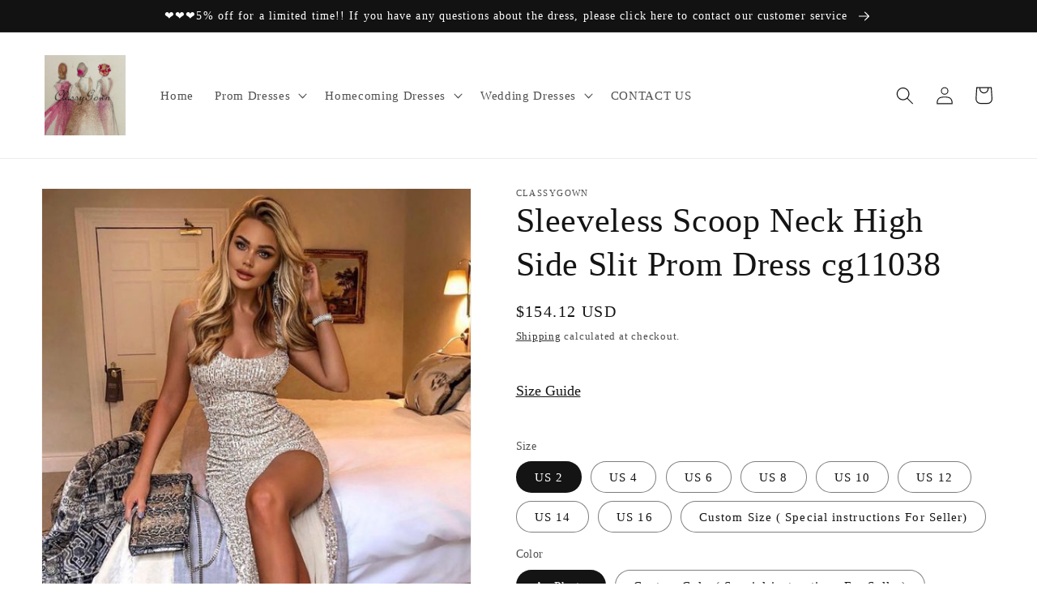

--- FILE ---
content_type: text/html; charset=utf-8
request_url: https://classygownss.com/products/sleeveless-scoop-neck-high-side-slit-prom-dress-cg11038
body_size: 42709
content:
<!doctype html>
<html class="no-js" lang="en">
  <head>
    <meta charset="utf-8">
    <meta http-equiv="X-UA-Compatible" content="IE=edge">
    <meta name="viewport" content="width=device-width,initial-scale=1">
    <meta name="theme-color" content="">
    <link rel="canonical" href="https://classygownss.com/products/sleeveless-scoop-neck-high-side-slit-prom-dress-cg11038">
    <link rel="preconnect" href="https://cdn.shopify.com" crossorigin><title>
      Sleeveless Scoop Neck High Side Slit Prom Dress cg11038
 &ndash; classygown</title>

    
      <meta name="description" content="Customized service and Rush order are available. *** Customers need to know : All of the dresses don&#39;t come &quot;on the shelf&quot;（Our Dresses are all custom-made）.We strongly recommend you to select &quot;Custom Made&quot; to ensure the dress will fit you when it arrives. .   This dress could be custom made, there are no extra cost to ">
    

    

<meta property="og:site_name" content="classygown">
<meta property="og:url" content="https://classygownss.com/products/sleeveless-scoop-neck-high-side-slit-prom-dress-cg11038">
<meta property="og:title" content="Sleeveless Scoop Neck High Side Slit Prom Dress cg11038">
<meta property="og:type" content="product">
<meta property="og:description" content="Customized service and Rush order are available. *** Customers need to know : All of the dresses don&#39;t come &quot;on the shelf&quot;（Our Dresses are all custom-made）.We strongly recommend you to select &quot;Custom Made&quot; to ensure the dress will fit you when it arrives. .   This dress could be custom made, there are no extra cost to "><meta property="og:image" content="http://classygownss.com/cdn/shop/products/cg11038.jpg?v=1592982256">
  <meta property="og:image:secure_url" content="https://classygownss.com/cdn/shop/products/cg11038.jpg?v=1592982256">
  <meta property="og:image:width" content="564">
  <meta property="og:image:height" content="705"><meta property="og:price:amount" content="154.12">
  <meta property="og:price:currency" content="USD"><meta name="twitter:card" content="summary_large_image">
<meta name="twitter:title" content="Sleeveless Scoop Neck High Side Slit Prom Dress cg11038">
<meta name="twitter:description" content="Customized service and Rush order are available. *** Customers need to know : All of the dresses don&#39;t come &quot;on the shelf&quot;（Our Dresses are all custom-made）.We strongly recommend you to select &quot;Custom Made&quot; to ensure the dress will fit you when it arrives. .   This dress could be custom made, there are no extra cost to ">


    <script src="//classygownss.com/cdn/shop/t/16/assets/global.js?v=24850326154503943211659423553" defer="defer"></script>
    <script>window.performance && window.performance.mark && window.performance.mark('shopify.content_for_header.start');</script><meta id="shopify-digital-wallet" name="shopify-digital-wallet" content="/9097510975/digital_wallets/dialog">
<meta name="shopify-checkout-api-token" content="083363249c3116a8e58661ec77e8ac8c">
<meta id="in-context-paypal-metadata" data-shop-id="9097510975" data-venmo-supported="true" data-environment="production" data-locale="en_US" data-paypal-v4="true" data-currency="USD">
<link rel="alternate" hreflang="x-default" href="https://classygownss.com/products/sleeveless-scoop-neck-high-side-slit-prom-dress-cg11038">
<link rel="alternate" hreflang="en" href="https://classygownss.com/products/sleeveless-scoop-neck-high-side-slit-prom-dress-cg11038">
<link rel="alternate" hreflang="de" href="https://classygownss.com/de/products/sleeveless-scoop-neck-high-side-slit-prom-dress-cg11038">
<link rel="alternate" hreflang="en-AU" href="https://classygownss.com/en-au/products/sleeveless-scoop-neck-high-side-slit-prom-dress-cg11038">
<link rel="alternate" hreflang="en-CA" href="https://classygownss.com/en-ca/products/sleeveless-scoop-neck-high-side-slit-prom-dress-cg11038">
<link rel="alternate" hreflang="en-GB" href="https://classygownss.com/en-gb/products/sleeveless-scoop-neck-high-side-slit-prom-dress-cg11038">
<link rel="alternate" hreflang="en-DE" href="https://classygownss.com/en-de/products/sleeveless-scoop-neck-high-side-slit-prom-dress-cg11038">
<link rel="alternate" type="application/json+oembed" href="https://classygownss.com/products/sleeveless-scoop-neck-high-side-slit-prom-dress-cg11038.oembed">
<script async="async" src="/checkouts/internal/preloads.js?locale=en-US"></script>
<script id="shopify-features" type="application/json">{"accessToken":"083363249c3116a8e58661ec77e8ac8c","betas":["rich-media-storefront-analytics"],"domain":"classygownss.com","predictiveSearch":true,"shopId":9097510975,"locale":"en"}</script>
<script>var Shopify = Shopify || {};
Shopify.shop = "classygown.myshopify.com";
Shopify.locale = "en";
Shopify.currency = {"active":"USD","rate":"1.0"};
Shopify.country = "US";
Shopify.theme = {"name":"Dawn","id":130944991391,"schema_name":"Dawn","schema_version":"6.0.2","theme_store_id":887,"role":"main"};
Shopify.theme.handle = "null";
Shopify.theme.style = {"id":null,"handle":null};
Shopify.cdnHost = "classygownss.com/cdn";
Shopify.routes = Shopify.routes || {};
Shopify.routes.root = "/";</script>
<script type="module">!function(o){(o.Shopify=o.Shopify||{}).modules=!0}(window);</script>
<script>!function(o){function n(){var o=[];function n(){o.push(Array.prototype.slice.apply(arguments))}return n.q=o,n}var t=o.Shopify=o.Shopify||{};t.loadFeatures=n(),t.autoloadFeatures=n()}(window);</script>
<script id="shop-js-analytics" type="application/json">{"pageType":"product"}</script>
<script defer="defer" async type="module" src="//classygownss.com/cdn/shopifycloud/shop-js/modules/v2/client.init-shop-cart-sync_C5BV16lS.en.esm.js"></script>
<script defer="defer" async type="module" src="//classygownss.com/cdn/shopifycloud/shop-js/modules/v2/chunk.common_CygWptCX.esm.js"></script>
<script type="module">
  await import("//classygownss.com/cdn/shopifycloud/shop-js/modules/v2/client.init-shop-cart-sync_C5BV16lS.en.esm.js");
await import("//classygownss.com/cdn/shopifycloud/shop-js/modules/v2/chunk.common_CygWptCX.esm.js");

  window.Shopify.SignInWithShop?.initShopCartSync?.({"fedCMEnabled":true,"windoidEnabled":true});

</script>
<script>(function() {
  var isLoaded = false;
  function asyncLoad() {
    if (isLoaded) return;
    isLoaded = true;
    var urls = ["https:\/\/www.improvedcontactform.com\/icf.js?shop=classygown.myshopify.com","\/\/shopify.privy.com\/widget.js?shop=classygown.myshopify.com","https:\/\/cdn.hextom.com\/js\/ultimatesalesboost.js?shop=classygown.myshopify.com"];
    for (var i = 0; i < urls.length; i++) {
      var s = document.createElement('script');
      s.type = 'text/javascript';
      s.async = true;
      s.src = urls[i];
      var x = document.getElementsByTagName('script')[0];
      x.parentNode.insertBefore(s, x);
    }
  };
  if(window.attachEvent) {
    window.attachEvent('onload', asyncLoad);
  } else {
    window.addEventListener('load', asyncLoad, false);
  }
})();</script>
<script id="__st">var __st={"a":9097510975,"offset":28800,"reqid":"e6356c38-4f2c-442a-b47c-a1360a4f4649-1768745892","pageurl":"classygownss.com\/products\/sleeveless-scoop-neck-high-side-slit-prom-dress-cg11038","u":"5964f5e6452a","p":"product","rtyp":"product","rid":5319277445279};</script>
<script>window.ShopifyPaypalV4VisibilityTracking = true;</script>
<script id="captcha-bootstrap">!function(){'use strict';const t='contact',e='account',n='new_comment',o=[[t,t],['blogs',n],['comments',n],[t,'customer']],c=[[e,'customer_login'],[e,'guest_login'],[e,'recover_customer_password'],[e,'create_customer']],r=t=>t.map((([t,e])=>`form[action*='/${t}']:not([data-nocaptcha='true']) input[name='form_type'][value='${e}']`)).join(','),a=t=>()=>t?[...document.querySelectorAll(t)].map((t=>t.form)):[];function s(){const t=[...o],e=r(t);return a(e)}const i='password',u='form_key',d=['recaptcha-v3-token','g-recaptcha-response','h-captcha-response',i],f=()=>{try{return window.sessionStorage}catch{return}},m='__shopify_v',_=t=>t.elements[u];function p(t,e,n=!1){try{const o=window.sessionStorage,c=JSON.parse(o.getItem(e)),{data:r}=function(t){const{data:e,action:n}=t;return t[m]||n?{data:e,action:n}:{data:t,action:n}}(c);for(const[e,n]of Object.entries(r))t.elements[e]&&(t.elements[e].value=n);n&&o.removeItem(e)}catch(o){console.error('form repopulation failed',{error:o})}}const l='form_type',E='cptcha';function T(t){t.dataset[E]=!0}const w=window,h=w.document,L='Shopify',v='ce_forms',y='captcha';let A=!1;((t,e)=>{const n=(g='f06e6c50-85a8-45c8-87d0-21a2b65856fe',I='https://cdn.shopify.com/shopifycloud/storefront-forms-hcaptcha/ce_storefront_forms_captcha_hcaptcha.v1.5.2.iife.js',D={infoText:'Protected by hCaptcha',privacyText:'Privacy',termsText:'Terms'},(t,e,n)=>{const o=w[L][v],c=o.bindForm;if(c)return c(t,g,e,D).then(n);var r;o.q.push([[t,g,e,D],n]),r=I,A||(h.body.append(Object.assign(h.createElement('script'),{id:'captcha-provider',async:!0,src:r})),A=!0)});var g,I,D;w[L]=w[L]||{},w[L][v]=w[L][v]||{},w[L][v].q=[],w[L][y]=w[L][y]||{},w[L][y].protect=function(t,e){n(t,void 0,e),T(t)},Object.freeze(w[L][y]),function(t,e,n,w,h,L){const[v,y,A,g]=function(t,e,n){const i=e?o:[],u=t?c:[],d=[...i,...u],f=r(d),m=r(i),_=r(d.filter((([t,e])=>n.includes(e))));return[a(f),a(m),a(_),s()]}(w,h,L),I=t=>{const e=t.target;return e instanceof HTMLFormElement?e:e&&e.form},D=t=>v().includes(t);t.addEventListener('submit',(t=>{const e=I(t);if(!e)return;const n=D(e)&&!e.dataset.hcaptchaBound&&!e.dataset.recaptchaBound,o=_(e),c=g().includes(e)&&(!o||!o.value);(n||c)&&t.preventDefault(),c&&!n&&(function(t){try{if(!f())return;!function(t){const e=f();if(!e)return;const n=_(t);if(!n)return;const o=n.value;o&&e.removeItem(o)}(t);const e=Array.from(Array(32),(()=>Math.random().toString(36)[2])).join('');!function(t,e){_(t)||t.append(Object.assign(document.createElement('input'),{type:'hidden',name:u})),t.elements[u].value=e}(t,e),function(t,e){const n=f();if(!n)return;const o=[...t.querySelectorAll(`input[type='${i}']`)].map((({name:t})=>t)),c=[...d,...o],r={};for(const[a,s]of new FormData(t).entries())c.includes(a)||(r[a]=s);n.setItem(e,JSON.stringify({[m]:1,action:t.action,data:r}))}(t,e)}catch(e){console.error('failed to persist form',e)}}(e),e.submit())}));const S=(t,e)=>{t&&!t.dataset[E]&&(n(t,e.some((e=>e===t))),T(t))};for(const o of['focusin','change'])t.addEventListener(o,(t=>{const e=I(t);D(e)&&S(e,y())}));const B=e.get('form_key'),M=e.get(l),P=B&&M;t.addEventListener('DOMContentLoaded',(()=>{const t=y();if(P)for(const e of t)e.elements[l].value===M&&p(e,B);[...new Set([...A(),...v().filter((t=>'true'===t.dataset.shopifyCaptcha))])].forEach((e=>S(e,t)))}))}(h,new URLSearchParams(w.location.search),n,t,e,['guest_login'])})(!0,!0)}();</script>
<script integrity="sha256-4kQ18oKyAcykRKYeNunJcIwy7WH5gtpwJnB7kiuLZ1E=" data-source-attribution="shopify.loadfeatures" defer="defer" src="//classygownss.com/cdn/shopifycloud/storefront/assets/storefront/load_feature-a0a9edcb.js" crossorigin="anonymous"></script>
<script data-source-attribution="shopify.dynamic_checkout.dynamic.init">var Shopify=Shopify||{};Shopify.PaymentButton=Shopify.PaymentButton||{isStorefrontPortableWallets:!0,init:function(){window.Shopify.PaymentButton.init=function(){};var t=document.createElement("script");t.src="https://classygownss.com/cdn/shopifycloud/portable-wallets/latest/portable-wallets.en.js",t.type="module",document.head.appendChild(t)}};
</script>
<script data-source-attribution="shopify.dynamic_checkout.buyer_consent">
  function portableWalletsHideBuyerConsent(e){var t=document.getElementById("shopify-buyer-consent"),n=document.getElementById("shopify-subscription-policy-button");t&&n&&(t.classList.add("hidden"),t.setAttribute("aria-hidden","true"),n.removeEventListener("click",e))}function portableWalletsShowBuyerConsent(e){var t=document.getElementById("shopify-buyer-consent"),n=document.getElementById("shopify-subscription-policy-button");t&&n&&(t.classList.remove("hidden"),t.removeAttribute("aria-hidden"),n.addEventListener("click",e))}window.Shopify?.PaymentButton&&(window.Shopify.PaymentButton.hideBuyerConsent=portableWalletsHideBuyerConsent,window.Shopify.PaymentButton.showBuyerConsent=portableWalletsShowBuyerConsent);
</script>
<script>
  function portableWalletsCleanup(e){e&&e.src&&console.error("Failed to load portable wallets script "+e.src);var t=document.querySelectorAll("shopify-accelerated-checkout .shopify-payment-button__skeleton, shopify-accelerated-checkout-cart .wallet-cart-button__skeleton"),e=document.getElementById("shopify-buyer-consent");for(let e=0;e<t.length;e++)t[e].remove();e&&e.remove()}function portableWalletsNotLoadedAsModule(e){e instanceof ErrorEvent&&"string"==typeof e.message&&e.message.includes("import.meta")&&"string"==typeof e.filename&&e.filename.includes("portable-wallets")&&(window.removeEventListener("error",portableWalletsNotLoadedAsModule),window.Shopify.PaymentButton.failedToLoad=e,"loading"===document.readyState?document.addEventListener("DOMContentLoaded",window.Shopify.PaymentButton.init):window.Shopify.PaymentButton.init())}window.addEventListener("error",portableWalletsNotLoadedAsModule);
</script>

<script type="module" src="https://classygownss.com/cdn/shopifycloud/portable-wallets/latest/portable-wallets.en.js" onError="portableWalletsCleanup(this)" crossorigin="anonymous"></script>
<script nomodule>
  document.addEventListener("DOMContentLoaded", portableWalletsCleanup);
</script>

<link id="shopify-accelerated-checkout-styles" rel="stylesheet" media="screen" href="https://classygownss.com/cdn/shopifycloud/portable-wallets/latest/accelerated-checkout-backwards-compat.css" crossorigin="anonymous">
<style id="shopify-accelerated-checkout-cart">
        #shopify-buyer-consent {
  margin-top: 1em;
  display: inline-block;
  width: 100%;
}

#shopify-buyer-consent.hidden {
  display: none;
}

#shopify-subscription-policy-button {
  background: none;
  border: none;
  padding: 0;
  text-decoration: underline;
  font-size: inherit;
  cursor: pointer;
}

#shopify-subscription-policy-button::before {
  box-shadow: none;
}

      </style>
<script id="sections-script" data-sections="product-recommendations,header,footer" defer="defer" src="//classygownss.com/cdn/shop/t/16/compiled_assets/scripts.js?v=2081"></script>
<script>window.performance && window.performance.mark && window.performance.mark('shopify.content_for_header.end');</script>


    <style data-shopify>
      
      
      
      
      

      :root {
        --font-body-family: "New York", Iowan Old Style, Apple Garamond, Baskerville, Times New Roman, Droid Serif, Times, Source Serif Pro, serif, Apple Color Emoji, Segoe UI Emoji, Segoe UI Symbol;
        --font-body-style: normal;
        --font-body-weight: 400;
        --font-body-weight-bold: 700;

        --font-heading-family: "New York", Iowan Old Style, Apple Garamond, Baskerville, Times New Roman, Droid Serif, Times, Source Serif Pro, serif, Apple Color Emoji, Segoe UI Emoji, Segoe UI Symbol;
        --font-heading-style: normal;
        --font-heading-weight: 400;

        --font-body-scale: 1.1;
        --font-heading-scale: 0.9545454545454546;

        --color-base-text: 21, 20, 20;
        --color-shadow: 21, 20, 20;
        --color-base-background-1: 255, 255, 255;
        --color-base-background-2: 243, 243, 243;
        --color-base-solid-button-labels: 255, 255, 255;
        --color-base-outline-button-labels: 21, 20, 20;
        --color-base-accent-1: 18, 18, 18;
        --color-base-accent-2: 51, 79, 180;
        --payment-terms-background-color: #ffffff;

        --gradient-base-background-1: #ffffff;
        --gradient-base-background-2: #f3f3f3;
        --gradient-base-accent-1: #121212;
        --gradient-base-accent-2: #334fb4;

        --media-padding: px;
        --media-border-opacity: 0.05;
        --media-border-width: 1px;
        --media-radius: 0px;
        --media-shadow-opacity: 0.0;
        --media-shadow-horizontal-offset: 0px;
        --media-shadow-vertical-offset: 4px;
        --media-shadow-blur-radius: 5px;
        --media-shadow-visible: 0;

        --page-width: 120rem;
        --page-width-margin: 0rem;

        --card-image-padding: 0.0rem;
        --card-corner-radius: 0.0rem;
        --card-text-alignment: left;
        --card-border-width: 0.0rem;
        --card-border-opacity: 0.1;
        --card-shadow-opacity: 0.0;
        --card-shadow-visible: 0;
        --card-shadow-horizontal-offset: 0.0rem;
        --card-shadow-vertical-offset: 0.4rem;
        --card-shadow-blur-radius: 0.5rem;

        --badge-corner-radius: 4.0rem;

        --popup-border-width: 1px;
        --popup-border-opacity: 0.1;
        --popup-corner-radius: 0px;
        --popup-shadow-opacity: 0.0;
        --popup-shadow-horizontal-offset: 0px;
        --popup-shadow-vertical-offset: 4px;
        --popup-shadow-blur-radius: 5px;

        --drawer-border-width: 1px;
        --drawer-border-opacity: 0.1;
        --drawer-shadow-opacity: 0.0;
        --drawer-shadow-horizontal-offset: 0px;
        --drawer-shadow-vertical-offset: 4px;
        --drawer-shadow-blur-radius: 5px;

        --spacing-sections-desktop: 0px;
        --spacing-sections-mobile: 0px;

        --grid-desktop-vertical-spacing: 8px;
        --grid-desktop-horizontal-spacing: 8px;
        --grid-mobile-vertical-spacing: 4px;
        --grid-mobile-horizontal-spacing: 4px;

        --text-boxes-border-opacity: 0.1;
        --text-boxes-border-width: 0px;
        --text-boxes-radius: 0px;
        --text-boxes-shadow-opacity: 0.0;
        --text-boxes-shadow-visible: 0;
        --text-boxes-shadow-horizontal-offset: 0px;
        --text-boxes-shadow-vertical-offset: 4px;
        --text-boxes-shadow-blur-radius: 5px;

        --buttons-radius: 0px;
        --buttons-radius-outset: 0px;
        --buttons-border-width: 1px;
        --buttons-border-opacity: 1.0;
        --buttons-shadow-opacity: 0.0;
        --buttons-shadow-visible: 0;
        --buttons-shadow-horizontal-offset: 0px;
        --buttons-shadow-vertical-offset: 4px;
        --buttons-shadow-blur-radius: 5px;
        --buttons-border-offset: 0px;

        --inputs-radius: 0px;
        --inputs-border-width: 1px;
        --inputs-border-opacity: 0.55;
        --inputs-shadow-opacity: 0.0;
        --inputs-shadow-horizontal-offset: 0px;
        --inputs-margin-offset: 0px;
        --inputs-shadow-vertical-offset: 4px;
        --inputs-shadow-blur-radius: 5px;
        --inputs-radius-outset: 0px;

        --variant-pills-radius: 40px;
        --variant-pills-border-width: 1px;
        --variant-pills-border-opacity: 0.55;
        --variant-pills-shadow-opacity: 0.0;
        --variant-pills-shadow-horizontal-offset: 0px;
        --variant-pills-shadow-vertical-offset: 4px;
        --variant-pills-shadow-blur-radius: 5px;
      }

      *,
      *::before,
      *::after {
        box-sizing: inherit;
      }

      html {
        box-sizing: border-box;
        font-size: calc(var(--font-body-scale) * 62.5%);
        height: 100%;
      }

      body {
        display: grid;
        grid-template-rows: auto auto 1fr auto;
        grid-template-columns: 100%;
        min-height: 100%;
        margin: 0;
        font-size: 1.5rem;
        letter-spacing: 0.06rem;
        line-height: calc(1 + 0.8 / var(--font-body-scale));
        font-family: var(--font-body-family);
        font-style: var(--font-body-style);
        font-weight: var(--font-body-weight);
      }

      @media screen and (min-width: 750px) {
        body {
          font-size: 1.6rem;
        }
      }
    </style>

    <link href="//classygownss.com/cdn/shop/t/16/assets/base.css?v=19666067365360246481659423555" rel="stylesheet" type="text/css" media="all" />
<link rel="stylesheet" href="//classygownss.com/cdn/shop/t/16/assets/component-predictive-search.css?v=165644661289088488651659423553" media="print" onload="this.media='all'"><script>document.documentElement.className = document.documentElement.className.replace('no-js', 'js');
    if (Shopify.designMode) {
      document.documentElement.classList.add('shopify-design-mode');
    }
    </script>
  <!-- BEGIN app block: shopify://apps/judge-me-reviews/blocks/judgeme_core/61ccd3b1-a9f2-4160-9fe9-4fec8413e5d8 --><!-- Start of Judge.me Core -->






<link rel="dns-prefetch" href="https://cdnwidget.judge.me">
<link rel="dns-prefetch" href="https://cdn.judge.me">
<link rel="dns-prefetch" href="https://cdn1.judge.me">
<link rel="dns-prefetch" href="https://api.judge.me">

<script data-cfasync='false' class='jdgm-settings-script'>window.jdgmSettings={"pagination":5,"disable_web_reviews":false,"badge_no_review_text":"No reviews","badge_n_reviews_text":"{{ n }} review/reviews","badge_star_color":"#f4b90a","hide_badge_preview_if_no_reviews":true,"badge_hide_text":false,"enforce_center_preview_badge":false,"widget_title":"Customer Reviews","widget_open_form_text":"Write a review","widget_close_form_text":"Cancel review","widget_refresh_page_text":"Refresh page","widget_summary_text":"Based on {{ number_of_reviews }} review/reviews","widget_no_review_text":"Be the first to write a review","widget_name_field_text":"Display name","widget_verified_name_field_text":"Verified Name (public)","widget_name_placeholder_text":"Display name","widget_required_field_error_text":"This field is required.","widget_email_field_text":"Email address","widget_verified_email_field_text":"Verified Email (private, can not be edited)","widget_email_placeholder_text":"Your email address","widget_email_field_error_text":"Please enter a valid email address.","widget_rating_field_text":"Rating","widget_review_title_field_text":"Review Title","widget_review_title_placeholder_text":"Give your review a title","widget_review_body_field_text":"Review content","widget_review_body_placeholder_text":"Start writing here...","widget_pictures_field_text":"Picture/Video (optional)","widget_submit_review_text":"Submit Review","widget_submit_verified_review_text":"Submit Verified Review","widget_submit_success_msg_with_auto_publish":"Thank you! Please refresh the page in a few moments to see your review. You can remove or edit your review by logging into \u003ca href='https://judge.me/login' target='_blank' rel='nofollow noopener'\u003eJudge.me\u003c/a\u003e","widget_submit_success_msg_no_auto_publish":"Thank you! Your review will be published as soon as it is approved by the shop admin. You can remove or edit your review by logging into \u003ca href='https://judge.me/login' target='_blank' rel='nofollow noopener'\u003eJudge.me\u003c/a\u003e","widget_show_default_reviews_out_of_total_text":"Showing {{ n_reviews_shown }} out of {{ n_reviews }} reviews.","widget_show_all_link_text":"Show all","widget_show_less_link_text":"Show less","widget_author_said_text":"{{ reviewer_name }} said:","widget_days_text":"{{ n }} days ago","widget_weeks_text":"{{ n }} week/weeks ago","widget_months_text":"{{ n }} month/months ago","widget_years_text":"{{ n }} year/years ago","widget_yesterday_text":"Yesterday","widget_today_text":"Today","widget_replied_text":"\u003e\u003e {{ shop_name }} replied:","widget_read_more_text":"Read more","widget_reviewer_name_as_initial":"","widget_rating_filter_color":"#fbcd0a","widget_rating_filter_see_all_text":"See all reviews","widget_sorting_most_recent_text":"Most Recent","widget_sorting_highest_rating_text":"Highest Rating","widget_sorting_lowest_rating_text":"Lowest Rating","widget_sorting_with_pictures_text":"Only Pictures","widget_sorting_most_helpful_text":"Most Helpful","widget_open_question_form_text":"Ask a question","widget_reviews_subtab_text":"Reviews","widget_questions_subtab_text":"Questions","widget_question_label_text":"Question","widget_answer_label_text":"Answer","widget_question_placeholder_text":"Write your question here","widget_submit_question_text":"Submit Question","widget_question_submit_success_text":"Thank you for your question! We will notify you once it gets answered.","widget_star_color":"#f4b90a","verified_badge_text":"Verified","verified_badge_bg_color":"","verified_badge_text_color":"","verified_badge_placement":"left-of-reviewer-name","widget_review_max_height":"","widget_hide_border":false,"widget_social_share":false,"widget_thumb":false,"widget_review_location_show":false,"widget_location_format":"","all_reviews_include_out_of_store_products":true,"all_reviews_out_of_store_text":"(out of store)","all_reviews_pagination":100,"all_reviews_product_name_prefix_text":"about","enable_review_pictures":true,"enable_question_anwser":false,"widget_theme":"default","review_date_format":"mm/dd/yyyy","default_sort_method":"most-recent","widget_product_reviews_subtab_text":"Product Reviews","widget_shop_reviews_subtab_text":"Shop Reviews","widget_other_products_reviews_text":"Reviews for other products","widget_store_reviews_subtab_text":"Store reviews","widget_no_store_reviews_text":"This store hasn't received any reviews yet","widget_web_restriction_product_reviews_text":"This product hasn't received any reviews yet","widget_no_items_text":"No items found","widget_show_more_text":"Show more","widget_write_a_store_review_text":"Write a Store Review","widget_other_languages_heading":"Reviews in Other Languages","widget_translate_review_text":"Translate review to {{ language }}","widget_translating_review_text":"Translating...","widget_show_original_translation_text":"Show original ({{ language }})","widget_translate_review_failed_text":"Review couldn't be translated.","widget_translate_review_retry_text":"Retry","widget_translate_review_try_again_later_text":"Try again later","show_product_url_for_grouped_product":false,"widget_sorting_pictures_first_text":"Pictures First","show_pictures_on_all_rev_page_mobile":false,"show_pictures_on_all_rev_page_desktop":false,"floating_tab_hide_mobile_install_preference":false,"floating_tab_button_name":"★ Reviews","floating_tab_title":"Let customers speak for us","floating_tab_button_color":"","floating_tab_button_background_color":"","floating_tab_url":"","floating_tab_url_enabled":false,"floating_tab_tab_style":"text","all_reviews_text_badge_text":"Customers rate us {{ shop.metafields.judgeme.all_reviews_rating | round: 1 }}/5 based on {{ shop.metafields.judgeme.all_reviews_count }} reviews.","all_reviews_text_badge_text_branded_style":"{{ shop.metafields.judgeme.all_reviews_rating | round: 1 }} out of 5 stars based on {{ shop.metafields.judgeme.all_reviews_count }} reviews","is_all_reviews_text_badge_a_link":false,"show_stars_for_all_reviews_text_badge":false,"all_reviews_text_badge_url":"","all_reviews_text_style":"text","all_reviews_text_color_style":"judgeme_brand_color","all_reviews_text_color":"#108474","all_reviews_text_show_jm_brand":true,"featured_carousel_show_header":true,"featured_carousel_title":"Let customers speak for us","testimonials_carousel_title":"Customers are saying","videos_carousel_title":"Real customer stories","cards_carousel_title":"Customers are saying","featured_carousel_count_text":"from {{ n }} reviews","featured_carousel_add_link_to_all_reviews_page":false,"featured_carousel_url":"","featured_carousel_show_images":true,"featured_carousel_autoslide_interval":5,"featured_carousel_arrows_on_the_sides":false,"featured_carousel_height":250,"featured_carousel_width":80,"featured_carousel_image_size":0,"featured_carousel_image_height":250,"featured_carousel_arrow_color":"#eeeeee","verified_count_badge_style":"vintage","verified_count_badge_orientation":"horizontal","verified_count_badge_color_style":"judgeme_brand_color","verified_count_badge_color":"#108474","is_verified_count_badge_a_link":false,"verified_count_badge_url":"","verified_count_badge_show_jm_brand":true,"widget_rating_preset_default":5,"widget_first_sub_tab":"product-reviews","widget_show_histogram":true,"widget_histogram_use_custom_color":false,"widget_pagination_use_custom_color":false,"widget_star_use_custom_color":false,"widget_verified_badge_use_custom_color":false,"widget_write_review_use_custom_color":false,"picture_reminder_submit_button":"Upload Pictures","enable_review_videos":true,"mute_video_by_default":true,"widget_sorting_videos_first_text":"Videos First","widget_review_pending_text":"Pending","featured_carousel_items_for_large_screen":3,"social_share_options_order":"Facebook,Twitter","remove_microdata_snippet":true,"disable_json_ld":false,"enable_json_ld_products":false,"preview_badge_show_question_text":false,"preview_badge_no_question_text":"No questions","preview_badge_n_question_text":"{{ number_of_questions }} question/questions","qa_badge_show_icon":false,"qa_badge_position":"same-row","remove_judgeme_branding":false,"widget_add_search_bar":false,"widget_search_bar_placeholder":"Search","widget_sorting_verified_only_text":"Verified only","featured_carousel_theme":"default","featured_carousel_show_rating":true,"featured_carousel_show_title":true,"featured_carousel_show_body":true,"featured_carousel_show_date":false,"featured_carousel_show_reviewer":true,"featured_carousel_show_product":false,"featured_carousel_header_background_color":"#108474","featured_carousel_header_text_color":"#ffffff","featured_carousel_name_product_separator":"reviewed","featured_carousel_full_star_background":"#108474","featured_carousel_empty_star_background":"#dadada","featured_carousel_vertical_theme_background":"#f9fafb","featured_carousel_verified_badge_enable":false,"featured_carousel_verified_badge_color":"#108474","featured_carousel_border_style":"round","featured_carousel_review_line_length_limit":3,"featured_carousel_more_reviews_button_text":"Read more reviews","featured_carousel_view_product_button_text":"View product","all_reviews_page_load_reviews_on":"scroll","all_reviews_page_load_more_text":"Load More Reviews","disable_fb_tab_reviews":false,"enable_ajax_cdn_cache":false,"widget_public_name_text":"displayed publicly like","default_reviewer_name":"John Smith","default_reviewer_name_has_non_latin":true,"widget_reviewer_anonymous":"Anonymous","medals_widget_title":"Judge.me Review Medals","medals_widget_background_color":"#f9fafb","medals_widget_position":"footer_all_pages","medals_widget_border_color":"#f9fafb","medals_widget_verified_text_position":"left","medals_widget_use_monochromatic_version":false,"medals_widget_elements_color":"#108474","show_reviewer_avatar":true,"widget_invalid_yt_video_url_error_text":"Not a YouTube video URL","widget_max_length_field_error_text":"Please enter no more than {0} characters.","widget_show_country_flag":false,"widget_show_collected_via_shop_app":true,"widget_verified_by_shop_badge_style":"light","widget_verified_by_shop_text":"Verified by Shop","widget_show_photo_gallery":false,"widget_load_with_code_splitting":true,"widget_ugc_install_preference":false,"widget_ugc_title":"Made by us, Shared by you","widget_ugc_subtitle":"Tag us to see your picture featured in our page","widget_ugc_arrows_color":"#ffffff","widget_ugc_primary_button_text":"Buy Now","widget_ugc_primary_button_background_color":"#108474","widget_ugc_primary_button_text_color":"#ffffff","widget_ugc_primary_button_border_width":"0","widget_ugc_primary_button_border_style":"none","widget_ugc_primary_button_border_color":"#108474","widget_ugc_primary_button_border_radius":"25","widget_ugc_secondary_button_text":"Load More","widget_ugc_secondary_button_background_color":"#ffffff","widget_ugc_secondary_button_text_color":"#108474","widget_ugc_secondary_button_border_width":"2","widget_ugc_secondary_button_border_style":"solid","widget_ugc_secondary_button_border_color":"#108474","widget_ugc_secondary_button_border_radius":"25","widget_ugc_reviews_button_text":"View Reviews","widget_ugc_reviews_button_background_color":"#ffffff","widget_ugc_reviews_button_text_color":"#108474","widget_ugc_reviews_button_border_width":"2","widget_ugc_reviews_button_border_style":"solid","widget_ugc_reviews_button_border_color":"#108474","widget_ugc_reviews_button_border_radius":"25","widget_ugc_reviews_button_link_to":"judgeme-reviews-page","widget_ugc_show_post_date":true,"widget_ugc_max_width":"800","widget_rating_metafield_value_type":true,"widget_primary_color":"#108474","widget_enable_secondary_color":false,"widget_secondary_color":"#edf5f5","widget_summary_average_rating_text":"{{ average_rating }} out of 5","widget_media_grid_title":"Customer photos \u0026 videos","widget_media_grid_see_more_text":"See more","widget_round_style":false,"widget_show_product_medals":true,"widget_verified_by_judgeme_text":"Verified by Judge.me","widget_show_store_medals":true,"widget_verified_by_judgeme_text_in_store_medals":"Verified by Judge.me","widget_media_field_exceed_quantity_message":"Sorry, we can only accept {{ max_media }} for one review.","widget_media_field_exceed_limit_message":"{{ file_name }} is too large, please select a {{ media_type }} less than {{ size_limit }}MB.","widget_review_submitted_text":"Review Submitted!","widget_question_submitted_text":"Question Submitted!","widget_close_form_text_question":"Cancel","widget_write_your_answer_here_text":"Write your answer here","widget_enabled_branded_link":true,"widget_show_collected_by_judgeme":false,"widget_reviewer_name_color":"","widget_write_review_text_color":"","widget_write_review_bg_color":"","widget_collected_by_judgeme_text":"collected by Judge.me","widget_pagination_type":"standard","widget_load_more_text":"Load More","widget_load_more_color":"#108474","widget_full_review_text":"Full Review","widget_read_more_reviews_text":"Read More Reviews","widget_read_questions_text":"Read Questions","widget_questions_and_answers_text":"Questions \u0026 Answers","widget_verified_by_text":"Verified by","widget_verified_text":"Verified","widget_number_of_reviews_text":"{{ number_of_reviews }} reviews","widget_back_button_text":"Back","widget_next_button_text":"Next","widget_custom_forms_filter_button":"Filters","custom_forms_style":"vertical","widget_show_review_information":false,"how_reviews_are_collected":"How reviews are collected?","widget_show_review_keywords":false,"widget_gdpr_statement":"How we use your data: We'll only contact you about the review you left, and only if necessary. By submitting your review, you agree to Judge.me's \u003ca href='https://judge.me/terms' target='_blank' rel='nofollow noopener'\u003eterms\u003c/a\u003e, \u003ca href='https://judge.me/privacy' target='_blank' rel='nofollow noopener'\u003eprivacy\u003c/a\u003e and \u003ca href='https://judge.me/content-policy' target='_blank' rel='nofollow noopener'\u003econtent\u003c/a\u003e policies.","widget_multilingual_sorting_enabled":false,"widget_translate_review_content_enabled":false,"widget_translate_review_content_method":"manual","popup_widget_review_selection":"automatically_with_pictures","popup_widget_round_border_style":true,"popup_widget_show_title":true,"popup_widget_show_body":true,"popup_widget_show_reviewer":false,"popup_widget_show_product":true,"popup_widget_show_pictures":true,"popup_widget_use_review_picture":true,"popup_widget_show_on_home_page":true,"popup_widget_show_on_product_page":true,"popup_widget_show_on_collection_page":true,"popup_widget_show_on_cart_page":true,"popup_widget_position":"bottom_left","popup_widget_first_review_delay":5,"popup_widget_duration":5,"popup_widget_interval":5,"popup_widget_review_count":5,"popup_widget_hide_on_mobile":true,"review_snippet_widget_round_border_style":true,"review_snippet_widget_card_color":"#FFFFFF","review_snippet_widget_slider_arrows_background_color":"#FFFFFF","review_snippet_widget_slider_arrows_color":"#000000","review_snippet_widget_star_color":"#108474","show_product_variant":false,"all_reviews_product_variant_label_text":"Variant: ","widget_show_verified_branding":false,"widget_ai_summary_title":"Customers say","widget_ai_summary_disclaimer":"AI-powered review summary based on recent customer reviews","widget_show_ai_summary":false,"widget_show_ai_summary_bg":false,"widget_show_review_title_input":true,"redirect_reviewers_invited_via_email":"review_widget","request_store_review_after_product_review":false,"request_review_other_products_in_order":false,"review_form_color_scheme":"default","review_form_corner_style":"square","review_form_star_color":{},"review_form_text_color":"#333333","review_form_background_color":"#ffffff","review_form_field_background_color":"#fafafa","review_form_button_color":{},"review_form_button_text_color":"#ffffff","review_form_modal_overlay_color":"#000000","review_content_screen_title_text":"How would you rate this product?","review_content_introduction_text":"We would love it if you would share a bit about your experience.","store_review_form_title_text":"How would you rate this store?","store_review_form_introduction_text":"We would love it if you would share a bit about your experience.","show_review_guidance_text":true,"one_star_review_guidance_text":"Poor","five_star_review_guidance_text":"Great","customer_information_screen_title_text":"About you","customer_information_introduction_text":"Please tell us more about you.","custom_questions_screen_title_text":"Your experience in more detail","custom_questions_introduction_text":"Here are a few questions to help us understand more about your experience.","review_submitted_screen_title_text":"Thanks for your review!","review_submitted_screen_thank_you_text":"We are processing it and it will appear on the store soon.","review_submitted_screen_email_verification_text":"Please confirm your email by clicking the link we just sent you. This helps us keep reviews authentic.","review_submitted_request_store_review_text":"Would you like to share your experience of shopping with us?","review_submitted_review_other_products_text":"Would you like to review these products?","store_review_screen_title_text":"Would you like to share your experience of shopping with us?","store_review_introduction_text":"We value your feedback and use it to improve. Please share any thoughts or suggestions you have.","reviewer_media_screen_title_picture_text":"Share a picture","reviewer_media_introduction_picture_text":"Upload a photo to support your review.","reviewer_media_screen_title_video_text":"Share a video","reviewer_media_introduction_video_text":"Upload a video to support your review.","reviewer_media_screen_title_picture_or_video_text":"Share a picture or video","reviewer_media_introduction_picture_or_video_text":"Upload a photo or video to support your review.","reviewer_media_youtube_url_text":"Paste your Youtube URL here","advanced_settings_next_step_button_text":"Next","advanced_settings_close_review_button_text":"Close","modal_write_review_flow":false,"write_review_flow_required_text":"Required","write_review_flow_privacy_message_text":"We respect your privacy.","write_review_flow_anonymous_text":"Post review as anonymous","write_review_flow_visibility_text":"This won't be visible to other customers.","write_review_flow_multiple_selection_help_text":"Select as many as you like","write_review_flow_single_selection_help_text":"Select one option","write_review_flow_required_field_error_text":"This field is required","write_review_flow_invalid_email_error_text":"Please enter a valid email address","write_review_flow_max_length_error_text":"Max. {{ max_length }} characters.","write_review_flow_media_upload_text":"\u003cb\u003eClick to upload\u003c/b\u003e or drag and drop","write_review_flow_gdpr_statement":"We'll only contact you about your review if necessary. By submitting your review, you agree to our \u003ca href='https://judge.me/terms' target='_blank' rel='nofollow noopener'\u003eterms and conditions\u003c/a\u003e and \u003ca href='https://judge.me/privacy' target='_blank' rel='nofollow noopener'\u003eprivacy policy\u003c/a\u003e.","rating_only_reviews_enabled":false,"show_negative_reviews_help_screen":false,"new_review_flow_help_screen_rating_threshold":3,"negative_review_resolution_screen_title_text":"Tell us more","negative_review_resolution_text":"Your experience matters to us. If there were issues with your purchase, we're here to help. Feel free to reach out to us, we'd love the opportunity to make things right.","negative_review_resolution_button_text":"Contact us","negative_review_resolution_proceed_with_review_text":"Leave a review","negative_review_resolution_subject":"Issue with purchase from {{ shop_name }}.{{ order_name }}","preview_badge_collection_page_install_status":false,"widget_review_custom_css":"","preview_badge_custom_css":"","preview_badge_stars_count":"5-stars","featured_carousel_custom_css":"","floating_tab_custom_css":"","all_reviews_widget_custom_css":"","medals_widget_custom_css":"","verified_badge_custom_css":"","all_reviews_text_custom_css":"","transparency_badges_collected_via_store_invite":false,"transparency_badges_from_another_provider":false,"transparency_badges_collected_from_store_visitor":false,"transparency_badges_collected_by_verified_review_provider":false,"transparency_badges_earned_reward":false,"transparency_badges_collected_via_store_invite_text":"Review collected via store invitation","transparency_badges_from_another_provider_text":"Review collected from another provider","transparency_badges_collected_from_store_visitor_text":"Review collected from a store visitor","transparency_badges_written_in_google_text":"Review written in Google","transparency_badges_written_in_etsy_text":"Review written in Etsy","transparency_badges_written_in_shop_app_text":"Review written in Shop App","transparency_badges_earned_reward_text":"Review earned a reward for future purchase","product_review_widget_per_page":10,"widget_store_review_label_text":"Review about the store","checkout_comment_extension_title_on_product_page":"Customer Comments","checkout_comment_extension_num_latest_comment_show":5,"checkout_comment_extension_format":"name_and_timestamp","checkout_comment_customer_name":"last_initial","checkout_comment_comment_notification":true,"preview_badge_collection_page_install_preference":true,"preview_badge_home_page_install_preference":false,"preview_badge_product_page_install_preference":true,"review_widget_install_preference":"","review_carousel_install_preference":false,"floating_reviews_tab_install_preference":"none","verified_reviews_count_badge_install_preference":false,"all_reviews_text_install_preference":false,"review_widget_best_location":true,"judgeme_medals_install_preference":false,"review_widget_revamp_enabled":false,"review_widget_qna_enabled":false,"review_widget_header_theme":"minimal","review_widget_widget_title_enabled":true,"review_widget_header_text_size":"medium","review_widget_header_text_weight":"regular","review_widget_average_rating_style":"compact","review_widget_bar_chart_enabled":true,"review_widget_bar_chart_type":"numbers","review_widget_bar_chart_style":"standard","review_widget_expanded_media_gallery_enabled":false,"review_widget_reviews_section_theme":"standard","review_widget_image_style":"thumbnails","review_widget_review_image_ratio":"square","review_widget_stars_size":"medium","review_widget_verified_badge":"standard_text","review_widget_review_title_text_size":"medium","review_widget_review_text_size":"medium","review_widget_review_text_length":"medium","review_widget_number_of_columns_desktop":3,"review_widget_carousel_transition_speed":5,"review_widget_custom_questions_answers_display":"always","review_widget_button_text_color":"#FFFFFF","review_widget_text_color":"#000000","review_widget_lighter_text_color":"#7B7B7B","review_widget_corner_styling":"soft","review_widget_review_word_singular":"review","review_widget_review_word_plural":"reviews","review_widget_voting_label":"Helpful?","review_widget_shop_reply_label":"Reply from {{ shop_name }}:","review_widget_filters_title":"Filters","qna_widget_question_word_singular":"Question","qna_widget_question_word_plural":"Questions","qna_widget_answer_reply_label":"Answer from {{ answerer_name }}:","qna_content_screen_title_text":"Ask a question about this product","qna_widget_question_required_field_error_text":"Please enter your question.","qna_widget_flow_gdpr_statement":"We'll only contact you about your question if necessary. By submitting your question, you agree to our \u003ca href='https://judge.me/terms' target='_blank' rel='nofollow noopener'\u003eterms and conditions\u003c/a\u003e and \u003ca href='https://judge.me/privacy' target='_blank' rel='nofollow noopener'\u003eprivacy policy\u003c/a\u003e.","qna_widget_question_submitted_text":"Thanks for your question!","qna_widget_close_form_text_question":"Close","qna_widget_question_submit_success_text":"We’ll notify you by email when your question is answered.","all_reviews_widget_v2025_enabled":false,"all_reviews_widget_v2025_header_theme":"default","all_reviews_widget_v2025_widget_title_enabled":true,"all_reviews_widget_v2025_header_text_size":"medium","all_reviews_widget_v2025_header_text_weight":"regular","all_reviews_widget_v2025_average_rating_style":"compact","all_reviews_widget_v2025_bar_chart_enabled":true,"all_reviews_widget_v2025_bar_chart_type":"numbers","all_reviews_widget_v2025_bar_chart_style":"standard","all_reviews_widget_v2025_expanded_media_gallery_enabled":false,"all_reviews_widget_v2025_show_store_medals":true,"all_reviews_widget_v2025_show_photo_gallery":true,"all_reviews_widget_v2025_show_review_keywords":false,"all_reviews_widget_v2025_show_ai_summary":false,"all_reviews_widget_v2025_show_ai_summary_bg":false,"all_reviews_widget_v2025_add_search_bar":false,"all_reviews_widget_v2025_default_sort_method":"most-recent","all_reviews_widget_v2025_reviews_per_page":10,"all_reviews_widget_v2025_reviews_section_theme":"default","all_reviews_widget_v2025_image_style":"thumbnails","all_reviews_widget_v2025_review_image_ratio":"square","all_reviews_widget_v2025_stars_size":"medium","all_reviews_widget_v2025_verified_badge":"bold_badge","all_reviews_widget_v2025_review_title_text_size":"medium","all_reviews_widget_v2025_review_text_size":"medium","all_reviews_widget_v2025_review_text_length":"medium","all_reviews_widget_v2025_number_of_columns_desktop":3,"all_reviews_widget_v2025_carousel_transition_speed":5,"all_reviews_widget_v2025_custom_questions_answers_display":"always","all_reviews_widget_v2025_show_product_variant":false,"all_reviews_widget_v2025_show_reviewer_avatar":true,"all_reviews_widget_v2025_reviewer_name_as_initial":"","all_reviews_widget_v2025_review_location_show":false,"all_reviews_widget_v2025_location_format":"","all_reviews_widget_v2025_show_country_flag":false,"all_reviews_widget_v2025_verified_by_shop_badge_style":"light","all_reviews_widget_v2025_social_share":false,"all_reviews_widget_v2025_social_share_options_order":"Facebook,Twitter,LinkedIn,Pinterest","all_reviews_widget_v2025_pagination_type":"standard","all_reviews_widget_v2025_button_text_color":"#FFFFFF","all_reviews_widget_v2025_text_color":"#000000","all_reviews_widget_v2025_lighter_text_color":"#7B7B7B","all_reviews_widget_v2025_corner_styling":"soft","all_reviews_widget_v2025_title":"Customer reviews","all_reviews_widget_v2025_ai_summary_title":"Customers say about this store","all_reviews_widget_v2025_no_review_text":"Be the first to write a review","platform":"shopify","branding_url":"https://app.judge.me/reviews/stores/classygownss.com","branding_text":"Powered by Judge.me","locale":"en","reply_name":"classygown","widget_version":"2.1","footer":true,"autopublish":true,"review_dates":true,"enable_custom_form":false,"shop_use_review_site":true,"shop_locale":"en","enable_multi_locales_translations":false,"show_review_title_input":true,"review_verification_email_status":"always","can_be_branded":false,"reply_name_text":"classygown"};</script> <style class='jdgm-settings-style'>.jdgm-xx{left:0}:not(.jdgm-prev-badge__stars)>.jdgm-star{color:#f4b90a}.jdgm-histogram .jdgm-star.jdgm-star{color:#f4b90a}.jdgm-preview-badge .jdgm-star.jdgm-star{color:#f4b90a}.jdgm-histogram .jdgm-histogram__bar-content{background:#fbcd0a}.jdgm-histogram .jdgm-histogram__bar:after{background:#fbcd0a}.jdgm-prev-badge[data-average-rating='0.00']{display:none !important}.jdgm-author-all-initials{display:none !important}.jdgm-author-last-initial{display:none !important}.jdgm-rev-widg__title{visibility:hidden}.jdgm-rev-widg__summary-text{visibility:hidden}.jdgm-prev-badge__text{visibility:hidden}.jdgm-rev__replier:before{content:'classygown'}.jdgm-rev__prod-link-prefix:before{content:'about'}.jdgm-rev__variant-label:before{content:'Variant: '}.jdgm-rev__out-of-store-text:before{content:'(out of store)'}@media only screen and (min-width: 768px){.jdgm-rev__pics .jdgm-rev_all-rev-page-picture-separator,.jdgm-rev__pics .jdgm-rev__product-picture{display:none}}@media only screen and (max-width: 768px){.jdgm-rev__pics .jdgm-rev_all-rev-page-picture-separator,.jdgm-rev__pics .jdgm-rev__product-picture{display:none}}.jdgm-preview-badge[data-template="index"]{display:none !important}.jdgm-verified-count-badget[data-from-snippet="true"]{display:none !important}.jdgm-carousel-wrapper[data-from-snippet="true"]{display:none !important}.jdgm-all-reviews-text[data-from-snippet="true"]{display:none !important}.jdgm-medals-section[data-from-snippet="true"]{display:none !important}.jdgm-ugc-media-wrapper[data-from-snippet="true"]{display:none !important}.jdgm-rev__transparency-badge[data-badge-type="review_collected_via_store_invitation"]{display:none !important}.jdgm-rev__transparency-badge[data-badge-type="review_collected_from_another_provider"]{display:none !important}.jdgm-rev__transparency-badge[data-badge-type="review_collected_from_store_visitor"]{display:none !important}.jdgm-rev__transparency-badge[data-badge-type="review_written_in_etsy"]{display:none !important}.jdgm-rev__transparency-badge[data-badge-type="review_written_in_google_business"]{display:none !important}.jdgm-rev__transparency-badge[data-badge-type="review_written_in_shop_app"]{display:none !important}.jdgm-rev__transparency-badge[data-badge-type="review_earned_for_future_purchase"]{display:none !important}
</style> <style class='jdgm-settings-style'></style>

  
  
  
  <style class='jdgm-miracle-styles'>
  @-webkit-keyframes jdgm-spin{0%{-webkit-transform:rotate(0deg);-ms-transform:rotate(0deg);transform:rotate(0deg)}100%{-webkit-transform:rotate(359deg);-ms-transform:rotate(359deg);transform:rotate(359deg)}}@keyframes jdgm-spin{0%{-webkit-transform:rotate(0deg);-ms-transform:rotate(0deg);transform:rotate(0deg)}100%{-webkit-transform:rotate(359deg);-ms-transform:rotate(359deg);transform:rotate(359deg)}}@font-face{font-family:'JudgemeStar';src:url("[data-uri]") format("woff");font-weight:normal;font-style:normal}.jdgm-star{font-family:'JudgemeStar';display:inline !important;text-decoration:none !important;padding:0 4px 0 0 !important;margin:0 !important;font-weight:bold;opacity:1;-webkit-font-smoothing:antialiased;-moz-osx-font-smoothing:grayscale}.jdgm-star:hover{opacity:1}.jdgm-star:last-of-type{padding:0 !important}.jdgm-star.jdgm--on:before{content:"\e000"}.jdgm-star.jdgm--off:before{content:"\e001"}.jdgm-star.jdgm--half:before{content:"\e002"}.jdgm-widget *{margin:0;line-height:1.4;-webkit-box-sizing:border-box;-moz-box-sizing:border-box;box-sizing:border-box;-webkit-overflow-scrolling:touch}.jdgm-hidden{display:none !important;visibility:hidden !important}.jdgm-temp-hidden{display:none}.jdgm-spinner{width:40px;height:40px;margin:auto;border-radius:50%;border-top:2px solid #eee;border-right:2px solid #eee;border-bottom:2px solid #eee;border-left:2px solid #ccc;-webkit-animation:jdgm-spin 0.8s infinite linear;animation:jdgm-spin 0.8s infinite linear}.jdgm-prev-badge{display:block !important}

</style>


  
  
   


<script data-cfasync='false' class='jdgm-script'>
!function(e){window.jdgm=window.jdgm||{},jdgm.CDN_HOST="https://cdnwidget.judge.me/",jdgm.CDN_HOST_ALT="https://cdn2.judge.me/cdn/widget_frontend/",jdgm.API_HOST="https://api.judge.me/",jdgm.CDN_BASE_URL="https://cdn.shopify.com/extensions/019bc7fe-07a5-7fc5-85e3-4a4175980733/judgeme-extensions-296/assets/",
jdgm.docReady=function(d){(e.attachEvent?"complete"===e.readyState:"loading"!==e.readyState)?
setTimeout(d,0):e.addEventListener("DOMContentLoaded",d)},jdgm.loadCSS=function(d,t,o,a){
!o&&jdgm.loadCSS.requestedUrls.indexOf(d)>=0||(jdgm.loadCSS.requestedUrls.push(d),
(a=e.createElement("link")).rel="stylesheet",a.class="jdgm-stylesheet",a.media="nope!",
a.href=d,a.onload=function(){this.media="all",t&&setTimeout(t)},e.body.appendChild(a))},
jdgm.loadCSS.requestedUrls=[],jdgm.loadJS=function(e,d){var t=new XMLHttpRequest;
t.onreadystatechange=function(){4===t.readyState&&(Function(t.response)(),d&&d(t.response))},
t.open("GET",e),t.onerror=function(){if(e.indexOf(jdgm.CDN_HOST)===0&&jdgm.CDN_HOST_ALT!==jdgm.CDN_HOST){var f=e.replace(jdgm.CDN_HOST,jdgm.CDN_HOST_ALT);jdgm.loadJS(f,d)}},t.send()},jdgm.docReady((function(){(window.jdgmLoadCSS||e.querySelectorAll(
".jdgm-widget, .jdgm-all-reviews-page").length>0)&&(jdgmSettings.widget_load_with_code_splitting?
parseFloat(jdgmSettings.widget_version)>=3?jdgm.loadCSS(jdgm.CDN_HOST+"widget_v3/base.css"):
jdgm.loadCSS(jdgm.CDN_HOST+"widget/base.css"):jdgm.loadCSS(jdgm.CDN_HOST+"shopify_v2.css"),
jdgm.loadJS(jdgm.CDN_HOST+"loa"+"der.js"))}))}(document);
</script>
<noscript><link rel="stylesheet" type="text/css" media="all" href="https://cdnwidget.judge.me/shopify_v2.css"></noscript>

<!-- BEGIN app snippet: theme_fix_tags --><script>
  (function() {
    var jdgmThemeFixes = null;
    if (!jdgmThemeFixes) return;
    var thisThemeFix = jdgmThemeFixes[Shopify.theme.id];
    if (!thisThemeFix) return;

    if (thisThemeFix.html) {
      document.addEventListener("DOMContentLoaded", function() {
        var htmlDiv = document.createElement('div');
        htmlDiv.classList.add('jdgm-theme-fix-html');
        htmlDiv.innerHTML = thisThemeFix.html;
        document.body.append(htmlDiv);
      });
    };

    if (thisThemeFix.css) {
      var styleTag = document.createElement('style');
      styleTag.classList.add('jdgm-theme-fix-style');
      styleTag.innerHTML = thisThemeFix.css;
      document.head.append(styleTag);
    };

    if (thisThemeFix.js) {
      var scriptTag = document.createElement('script');
      scriptTag.classList.add('jdgm-theme-fix-script');
      scriptTag.innerHTML = thisThemeFix.js;
      document.head.append(scriptTag);
    };
  })();
</script>
<!-- END app snippet -->
<!-- End of Judge.me Core -->



<!-- END app block --><script src="https://cdn.shopify.com/extensions/019bc7fe-07a5-7fc5-85e3-4a4175980733/judgeme-extensions-296/assets/loader.js" type="text/javascript" defer="defer"></script>
<script src="https://cdn.shopify.com/extensions/c03abd7c-e601-4714-b5d1-e578ed8d6551/fordeer-sales-popup-235/assets/fordeer-asset-loader.min.js" type="text/javascript" defer="defer"></script>
<link href="https://cdn.shopify.com/extensions/c03abd7c-e601-4714-b5d1-e578ed8d6551/fordeer-sales-popup-235/assets/style.css" rel="stylesheet" type="text/css" media="all">
<link href="https://monorail-edge.shopifysvc.com" rel="dns-prefetch">
<script>(function(){if ("sendBeacon" in navigator && "performance" in window) {try {var session_token_from_headers = performance.getEntriesByType('navigation')[0].serverTiming.find(x => x.name == '_s').description;} catch {var session_token_from_headers = undefined;}var session_cookie_matches = document.cookie.match(/_shopify_s=([^;]*)/);var session_token_from_cookie = session_cookie_matches && session_cookie_matches.length === 2 ? session_cookie_matches[1] : "";var session_token = session_token_from_headers || session_token_from_cookie || "";function handle_abandonment_event(e) {var entries = performance.getEntries().filter(function(entry) {return /monorail-edge.shopifysvc.com/.test(entry.name);});if (!window.abandonment_tracked && entries.length === 0) {window.abandonment_tracked = true;var currentMs = Date.now();var navigation_start = performance.timing.navigationStart;var payload = {shop_id: 9097510975,url: window.location.href,navigation_start,duration: currentMs - navigation_start,session_token,page_type: "product"};window.navigator.sendBeacon("https://monorail-edge.shopifysvc.com/v1/produce", JSON.stringify({schema_id: "online_store_buyer_site_abandonment/1.1",payload: payload,metadata: {event_created_at_ms: currentMs,event_sent_at_ms: currentMs}}));}}window.addEventListener('pagehide', handle_abandonment_event);}}());</script>
<script id="web-pixels-manager-setup">(function e(e,d,r,n,o){if(void 0===o&&(o={}),!Boolean(null===(a=null===(i=window.Shopify)||void 0===i?void 0:i.analytics)||void 0===a?void 0:a.replayQueue)){var i,a;window.Shopify=window.Shopify||{};var t=window.Shopify;t.analytics=t.analytics||{};var s=t.analytics;s.replayQueue=[],s.publish=function(e,d,r){return s.replayQueue.push([e,d,r]),!0};try{self.performance.mark("wpm:start")}catch(e){}var l=function(){var e={modern:/Edge?\/(1{2}[4-9]|1[2-9]\d|[2-9]\d{2}|\d{4,})\.\d+(\.\d+|)|Firefox\/(1{2}[4-9]|1[2-9]\d|[2-9]\d{2}|\d{4,})\.\d+(\.\d+|)|Chrom(ium|e)\/(9{2}|\d{3,})\.\d+(\.\d+|)|(Maci|X1{2}).+ Version\/(15\.\d+|(1[6-9]|[2-9]\d|\d{3,})\.\d+)([,.]\d+|)( \(\w+\)|)( Mobile\/\w+|) Safari\/|Chrome.+OPR\/(9{2}|\d{3,})\.\d+\.\d+|(CPU[ +]OS|iPhone[ +]OS|CPU[ +]iPhone|CPU IPhone OS|CPU iPad OS)[ +]+(15[._]\d+|(1[6-9]|[2-9]\d|\d{3,})[._]\d+)([._]\d+|)|Android:?[ /-](13[3-9]|1[4-9]\d|[2-9]\d{2}|\d{4,})(\.\d+|)(\.\d+|)|Android.+Firefox\/(13[5-9]|1[4-9]\d|[2-9]\d{2}|\d{4,})\.\d+(\.\d+|)|Android.+Chrom(ium|e)\/(13[3-9]|1[4-9]\d|[2-9]\d{2}|\d{4,})\.\d+(\.\d+|)|SamsungBrowser\/([2-9]\d|\d{3,})\.\d+/,legacy:/Edge?\/(1[6-9]|[2-9]\d|\d{3,})\.\d+(\.\d+|)|Firefox\/(5[4-9]|[6-9]\d|\d{3,})\.\d+(\.\d+|)|Chrom(ium|e)\/(5[1-9]|[6-9]\d|\d{3,})\.\d+(\.\d+|)([\d.]+$|.*Safari\/(?![\d.]+ Edge\/[\d.]+$))|(Maci|X1{2}).+ Version\/(10\.\d+|(1[1-9]|[2-9]\d|\d{3,})\.\d+)([,.]\d+|)( \(\w+\)|)( Mobile\/\w+|) Safari\/|Chrome.+OPR\/(3[89]|[4-9]\d|\d{3,})\.\d+\.\d+|(CPU[ +]OS|iPhone[ +]OS|CPU[ +]iPhone|CPU IPhone OS|CPU iPad OS)[ +]+(10[._]\d+|(1[1-9]|[2-9]\d|\d{3,})[._]\d+)([._]\d+|)|Android:?[ /-](13[3-9]|1[4-9]\d|[2-9]\d{2}|\d{4,})(\.\d+|)(\.\d+|)|Mobile Safari.+OPR\/([89]\d|\d{3,})\.\d+\.\d+|Android.+Firefox\/(13[5-9]|1[4-9]\d|[2-9]\d{2}|\d{4,})\.\d+(\.\d+|)|Android.+Chrom(ium|e)\/(13[3-9]|1[4-9]\d|[2-9]\d{2}|\d{4,})\.\d+(\.\d+|)|Android.+(UC? ?Browser|UCWEB|U3)[ /]?(15\.([5-9]|\d{2,})|(1[6-9]|[2-9]\d|\d{3,})\.\d+)\.\d+|SamsungBrowser\/(5\.\d+|([6-9]|\d{2,})\.\d+)|Android.+MQ{2}Browser\/(14(\.(9|\d{2,})|)|(1[5-9]|[2-9]\d|\d{3,})(\.\d+|))(\.\d+|)|K[Aa][Ii]OS\/(3\.\d+|([4-9]|\d{2,})\.\d+)(\.\d+|)/},d=e.modern,r=e.legacy,n=navigator.userAgent;return n.match(d)?"modern":n.match(r)?"legacy":"unknown"}(),u="modern"===l?"modern":"legacy",c=(null!=n?n:{modern:"",legacy:""})[u],f=function(e){return[e.baseUrl,"/wpm","/b",e.hashVersion,"modern"===e.buildTarget?"m":"l",".js"].join("")}({baseUrl:d,hashVersion:r,buildTarget:u}),m=function(e){var d=e.version,r=e.bundleTarget,n=e.surface,o=e.pageUrl,i=e.monorailEndpoint;return{emit:function(e){var a=e.status,t=e.errorMsg,s=(new Date).getTime(),l=JSON.stringify({metadata:{event_sent_at_ms:s},events:[{schema_id:"web_pixels_manager_load/3.1",payload:{version:d,bundle_target:r,page_url:o,status:a,surface:n,error_msg:t},metadata:{event_created_at_ms:s}}]});if(!i)return console&&console.warn&&console.warn("[Web Pixels Manager] No Monorail endpoint provided, skipping logging."),!1;try{return self.navigator.sendBeacon.bind(self.navigator)(i,l)}catch(e){}var u=new XMLHttpRequest;try{return u.open("POST",i,!0),u.setRequestHeader("Content-Type","text/plain"),u.send(l),!0}catch(e){return console&&console.warn&&console.warn("[Web Pixels Manager] Got an unhandled error while logging to Monorail."),!1}}}}({version:r,bundleTarget:l,surface:e.surface,pageUrl:self.location.href,monorailEndpoint:e.monorailEndpoint});try{o.browserTarget=l,function(e){var d=e.src,r=e.async,n=void 0===r||r,o=e.onload,i=e.onerror,a=e.sri,t=e.scriptDataAttributes,s=void 0===t?{}:t,l=document.createElement("script"),u=document.querySelector("head"),c=document.querySelector("body");if(l.async=n,l.src=d,a&&(l.integrity=a,l.crossOrigin="anonymous"),s)for(var f in s)if(Object.prototype.hasOwnProperty.call(s,f))try{l.dataset[f]=s[f]}catch(e){}if(o&&l.addEventListener("load",o),i&&l.addEventListener("error",i),u)u.appendChild(l);else{if(!c)throw new Error("Did not find a head or body element to append the script");c.appendChild(l)}}({src:f,async:!0,onload:function(){if(!function(){var e,d;return Boolean(null===(d=null===(e=window.Shopify)||void 0===e?void 0:e.analytics)||void 0===d?void 0:d.initialized)}()){var d=window.webPixelsManager.init(e)||void 0;if(d){var r=window.Shopify.analytics;r.replayQueue.forEach((function(e){var r=e[0],n=e[1],o=e[2];d.publishCustomEvent(r,n,o)})),r.replayQueue=[],r.publish=d.publishCustomEvent,r.visitor=d.visitor,r.initialized=!0}}},onerror:function(){return m.emit({status:"failed",errorMsg:"".concat(f," has failed to load")})},sri:function(e){var d=/^sha384-[A-Za-z0-9+/=]+$/;return"string"==typeof e&&d.test(e)}(c)?c:"",scriptDataAttributes:o}),m.emit({status:"loading"})}catch(e){m.emit({status:"failed",errorMsg:(null==e?void 0:e.message)||"Unknown error"})}}})({shopId: 9097510975,storefrontBaseUrl: "https://classygownss.com",extensionsBaseUrl: "https://extensions.shopifycdn.com/cdn/shopifycloud/web-pixels-manager",monorailEndpoint: "https://monorail-edge.shopifysvc.com/unstable/produce_batch",surface: "storefront-renderer",enabledBetaFlags: ["2dca8a86"],webPixelsConfigList: [{"id":"657817759","configuration":"{\"webPixelName\":\"Judge.me\"}","eventPayloadVersion":"v1","runtimeContext":"STRICT","scriptVersion":"34ad157958823915625854214640f0bf","type":"APP","apiClientId":683015,"privacyPurposes":["ANALYTICS"],"dataSharingAdjustments":{"protectedCustomerApprovalScopes":["read_customer_email","read_customer_name","read_customer_personal_data","read_customer_phone"]}},{"id":"97648799","configuration":"{\"tagID\":\"2613922328077\"}","eventPayloadVersion":"v1","runtimeContext":"STRICT","scriptVersion":"18031546ee651571ed29edbe71a3550b","type":"APP","apiClientId":3009811,"privacyPurposes":["ANALYTICS","MARKETING","SALE_OF_DATA"],"dataSharingAdjustments":{"protectedCustomerApprovalScopes":["read_customer_address","read_customer_email","read_customer_name","read_customer_personal_data","read_customer_phone"]}},{"id":"shopify-app-pixel","configuration":"{}","eventPayloadVersion":"v1","runtimeContext":"STRICT","scriptVersion":"0450","apiClientId":"shopify-pixel","type":"APP","privacyPurposes":["ANALYTICS","MARKETING"]},{"id":"shopify-custom-pixel","eventPayloadVersion":"v1","runtimeContext":"LAX","scriptVersion":"0450","apiClientId":"shopify-pixel","type":"CUSTOM","privacyPurposes":["ANALYTICS","MARKETING"]}],isMerchantRequest: false,initData: {"shop":{"name":"classygown","paymentSettings":{"currencyCode":"USD"},"myshopifyDomain":"classygown.myshopify.com","countryCode":"US","storefrontUrl":"https:\/\/classygownss.com"},"customer":null,"cart":null,"checkout":null,"productVariants":[{"price":{"amount":154.12,"currencyCode":"USD"},"product":{"title":"Sleeveless Scoop Neck High Side Slit Prom Dress   cg11038","vendor":"classygown","id":"5319277445279","untranslatedTitle":"Sleeveless Scoop Neck High Side Slit Prom Dress   cg11038","url":"\/products\/sleeveless-scoop-neck-high-side-slit-prom-dress-cg11038","type":"Prom Dress"},"id":"34831404171423","image":{"src":"\/\/classygownss.com\/cdn\/shop\/products\/cg11038.jpg?v=1592982256"},"sku":null,"title":"US 2 \/ As Photo","untranslatedTitle":"US 2 \/ As Photo"},{"price":{"amount":154.12,"currencyCode":"USD"},"product":{"title":"Sleeveless Scoop Neck High Side Slit Prom Dress   cg11038","vendor":"classygown","id":"5319277445279","untranslatedTitle":"Sleeveless Scoop Neck High Side Slit Prom Dress   cg11038","url":"\/products\/sleeveless-scoop-neck-high-side-slit-prom-dress-cg11038","type":"Prom Dress"},"id":"34831404204191","image":{"src":"\/\/classygownss.com\/cdn\/shop\/products\/cg11038.jpg?v=1592982256"},"sku":null,"title":"US 2 \/ Custom Color( Special instructions For Seller)","untranslatedTitle":"US 2 \/ Custom Color( Special instructions For Seller)"},{"price":{"amount":154.12,"currencyCode":"USD"},"product":{"title":"Sleeveless Scoop Neck High Side Slit Prom Dress   cg11038","vendor":"classygown","id":"5319277445279","untranslatedTitle":"Sleeveless Scoop Neck High Side Slit Prom Dress   cg11038","url":"\/products\/sleeveless-scoop-neck-high-side-slit-prom-dress-cg11038","type":"Prom Dress"},"id":"34831404236959","image":{"src":"\/\/classygownss.com\/cdn\/shop\/products\/cg11038.jpg?v=1592982256"},"sku":null,"title":"US 4 \/ As Photo","untranslatedTitle":"US 4 \/ As Photo"},{"price":{"amount":154.12,"currencyCode":"USD"},"product":{"title":"Sleeveless Scoop Neck High Side Slit Prom Dress   cg11038","vendor":"classygown","id":"5319277445279","untranslatedTitle":"Sleeveless Scoop Neck High Side Slit Prom Dress   cg11038","url":"\/products\/sleeveless-scoop-neck-high-side-slit-prom-dress-cg11038","type":"Prom Dress"},"id":"34831404302495","image":{"src":"\/\/classygownss.com\/cdn\/shop\/products\/cg11038.jpg?v=1592982256"},"sku":null,"title":"US 4 \/ Custom Color( Special instructions For Seller)","untranslatedTitle":"US 4 \/ Custom Color( Special instructions For Seller)"},{"price":{"amount":154.12,"currencyCode":"USD"},"product":{"title":"Sleeveless Scoop Neck High Side Slit Prom Dress   cg11038","vendor":"classygown","id":"5319277445279","untranslatedTitle":"Sleeveless Scoop Neck High Side Slit Prom Dress   cg11038","url":"\/products\/sleeveless-scoop-neck-high-side-slit-prom-dress-cg11038","type":"Prom Dress"},"id":"34831404335263","image":{"src":"\/\/classygownss.com\/cdn\/shop\/products\/cg11038.jpg?v=1592982256"},"sku":null,"title":"US 6 \/ As Photo","untranslatedTitle":"US 6 \/ As Photo"},{"price":{"amount":154.12,"currencyCode":"USD"},"product":{"title":"Sleeveless Scoop Neck High Side Slit Prom Dress   cg11038","vendor":"classygown","id":"5319277445279","untranslatedTitle":"Sleeveless Scoop Neck High Side Slit Prom Dress   cg11038","url":"\/products\/sleeveless-scoop-neck-high-side-slit-prom-dress-cg11038","type":"Prom Dress"},"id":"34831404400799","image":{"src":"\/\/classygownss.com\/cdn\/shop\/products\/cg11038.jpg?v=1592982256"},"sku":null,"title":"US 6 \/ Custom Color( Special instructions For Seller)","untranslatedTitle":"US 6 \/ Custom Color( Special instructions For Seller)"},{"price":{"amount":154.12,"currencyCode":"USD"},"product":{"title":"Sleeveless Scoop Neck High Side Slit Prom Dress   cg11038","vendor":"classygown","id":"5319277445279","untranslatedTitle":"Sleeveless Scoop Neck High Side Slit Prom Dress   cg11038","url":"\/products\/sleeveless-scoop-neck-high-side-slit-prom-dress-cg11038","type":"Prom Dress"},"id":"34831404466335","image":{"src":"\/\/classygownss.com\/cdn\/shop\/products\/cg11038.jpg?v=1592982256"},"sku":null,"title":"US 8 \/ As Photo","untranslatedTitle":"US 8 \/ As Photo"},{"price":{"amount":154.12,"currencyCode":"USD"},"product":{"title":"Sleeveless Scoop Neck High Side Slit Prom Dress   cg11038","vendor":"classygown","id":"5319277445279","untranslatedTitle":"Sleeveless Scoop Neck High Side Slit Prom Dress   cg11038","url":"\/products\/sleeveless-scoop-neck-high-side-slit-prom-dress-cg11038","type":"Prom Dress"},"id":"34831404499103","image":{"src":"\/\/classygownss.com\/cdn\/shop\/products\/cg11038.jpg?v=1592982256"},"sku":null,"title":"US 8 \/ Custom Color( Special instructions For Seller)","untranslatedTitle":"US 8 \/ Custom Color( Special instructions For Seller)"},{"price":{"amount":154.12,"currencyCode":"USD"},"product":{"title":"Sleeveless Scoop Neck High Side Slit Prom Dress   cg11038","vendor":"classygown","id":"5319277445279","untranslatedTitle":"Sleeveless Scoop Neck High Side Slit Prom Dress   cg11038","url":"\/products\/sleeveless-scoop-neck-high-side-slit-prom-dress-cg11038","type":"Prom Dress"},"id":"34831404564639","image":{"src":"\/\/classygownss.com\/cdn\/shop\/products\/cg11038.jpg?v=1592982256"},"sku":null,"title":"US 10 \/ As Photo","untranslatedTitle":"US 10 \/ As Photo"},{"price":{"amount":154.12,"currencyCode":"USD"},"product":{"title":"Sleeveless Scoop Neck High Side Slit Prom Dress   cg11038","vendor":"classygown","id":"5319277445279","untranslatedTitle":"Sleeveless Scoop Neck High Side Slit Prom Dress   cg11038","url":"\/products\/sleeveless-scoop-neck-high-side-slit-prom-dress-cg11038","type":"Prom Dress"},"id":"34831404597407","image":{"src":"\/\/classygownss.com\/cdn\/shop\/products\/cg11038.jpg?v=1592982256"},"sku":null,"title":"US 10 \/ Custom Color( Special instructions For Seller)","untranslatedTitle":"US 10 \/ Custom Color( Special instructions For Seller)"},{"price":{"amount":154.12,"currencyCode":"USD"},"product":{"title":"Sleeveless Scoop Neck High Side Slit Prom Dress   cg11038","vendor":"classygown","id":"5319277445279","untranslatedTitle":"Sleeveless Scoop Neck High Side Slit Prom Dress   cg11038","url":"\/products\/sleeveless-scoop-neck-high-side-slit-prom-dress-cg11038","type":"Prom Dress"},"id":"34831404630175","image":{"src":"\/\/classygownss.com\/cdn\/shop\/products\/cg11038.jpg?v=1592982256"},"sku":null,"title":"US 12 \/ As Photo","untranslatedTitle":"US 12 \/ As Photo"},{"price":{"amount":154.12,"currencyCode":"USD"},"product":{"title":"Sleeveless Scoop Neck High Side Slit Prom Dress   cg11038","vendor":"classygown","id":"5319277445279","untranslatedTitle":"Sleeveless Scoop Neck High Side Slit Prom Dress   cg11038","url":"\/products\/sleeveless-scoop-neck-high-side-slit-prom-dress-cg11038","type":"Prom Dress"},"id":"34831404662943","image":{"src":"\/\/classygownss.com\/cdn\/shop\/products\/cg11038.jpg?v=1592982256"},"sku":null,"title":"US 12 \/ Custom Color( Special instructions For Seller)","untranslatedTitle":"US 12 \/ Custom Color( Special instructions For Seller)"},{"price":{"amount":154.12,"currencyCode":"USD"},"product":{"title":"Sleeveless Scoop Neck High Side Slit Prom Dress   cg11038","vendor":"classygown","id":"5319277445279","untranslatedTitle":"Sleeveless Scoop Neck High Side Slit Prom Dress   cg11038","url":"\/products\/sleeveless-scoop-neck-high-side-slit-prom-dress-cg11038","type":"Prom Dress"},"id":"34831404695711","image":{"src":"\/\/classygownss.com\/cdn\/shop\/products\/cg11038.jpg?v=1592982256"},"sku":null,"title":"US 14 \/ As Photo","untranslatedTitle":"US 14 \/ As Photo"},{"price":{"amount":154.12,"currencyCode":"USD"},"product":{"title":"Sleeveless Scoop Neck High Side Slit Prom Dress   cg11038","vendor":"classygown","id":"5319277445279","untranslatedTitle":"Sleeveless Scoop Neck High Side Slit Prom Dress   cg11038","url":"\/products\/sleeveless-scoop-neck-high-side-slit-prom-dress-cg11038","type":"Prom Dress"},"id":"34831404728479","image":{"src":"\/\/classygownss.com\/cdn\/shop\/products\/cg11038.jpg?v=1592982256"},"sku":null,"title":"US 14 \/ Custom Color( Special instructions For Seller)","untranslatedTitle":"US 14 \/ Custom Color( Special instructions For Seller)"},{"price":{"amount":154.12,"currencyCode":"USD"},"product":{"title":"Sleeveless Scoop Neck High Side Slit Prom Dress   cg11038","vendor":"classygown","id":"5319277445279","untranslatedTitle":"Sleeveless Scoop Neck High Side Slit Prom Dress   cg11038","url":"\/products\/sleeveless-scoop-neck-high-side-slit-prom-dress-cg11038","type":"Prom Dress"},"id":"34831404761247","image":{"src":"\/\/classygownss.com\/cdn\/shop\/products\/cg11038.jpg?v=1592982256"},"sku":null,"title":"US 16 \/ As Photo","untranslatedTitle":"US 16 \/ As Photo"},{"price":{"amount":154.12,"currencyCode":"USD"},"product":{"title":"Sleeveless Scoop Neck High Side Slit Prom Dress   cg11038","vendor":"classygown","id":"5319277445279","untranslatedTitle":"Sleeveless Scoop Neck High Side Slit Prom Dress   cg11038","url":"\/products\/sleeveless-scoop-neck-high-side-slit-prom-dress-cg11038","type":"Prom Dress"},"id":"34831404794015","image":{"src":"\/\/classygownss.com\/cdn\/shop\/products\/cg11038.jpg?v=1592982256"},"sku":null,"title":"US 16 \/ Custom Color( Special instructions For Seller)","untranslatedTitle":"US 16 \/ Custom Color( Special instructions For Seller)"},{"price":{"amount":154.12,"currencyCode":"USD"},"product":{"title":"Sleeveless Scoop Neck High Side Slit Prom Dress   cg11038","vendor":"classygown","id":"5319277445279","untranslatedTitle":"Sleeveless Scoop Neck High Side Slit Prom Dress   cg11038","url":"\/products\/sleeveless-scoop-neck-high-side-slit-prom-dress-cg11038","type":"Prom Dress"},"id":"34831404826783","image":{"src":"\/\/classygownss.com\/cdn\/shop\/products\/cg11038.jpg?v=1592982256"},"sku":null,"title":"Custom Size ( Special instructions For Seller) \/ As Photo","untranslatedTitle":"Custom Size ( Special instructions For Seller) \/ As Photo"},{"price":{"amount":154.12,"currencyCode":"USD"},"product":{"title":"Sleeveless Scoop Neck High Side Slit Prom Dress   cg11038","vendor":"classygown","id":"5319277445279","untranslatedTitle":"Sleeveless Scoop Neck High Side Slit Prom Dress   cg11038","url":"\/products\/sleeveless-scoop-neck-high-side-slit-prom-dress-cg11038","type":"Prom Dress"},"id":"34831404859551","image":{"src":"\/\/classygownss.com\/cdn\/shop\/products\/cg11038.jpg?v=1592982256"},"sku":null,"title":"Custom Size ( Special instructions For Seller) \/ Custom Color( Special instructions For Seller)","untranslatedTitle":"Custom Size ( Special instructions For Seller) \/ Custom Color( Special instructions For Seller)"}],"purchasingCompany":null},},"https://classygownss.com/cdn","fcfee988w5aeb613cpc8e4bc33m6693e112",{"modern":"","legacy":""},{"shopId":"9097510975","storefrontBaseUrl":"https:\/\/classygownss.com","extensionBaseUrl":"https:\/\/extensions.shopifycdn.com\/cdn\/shopifycloud\/web-pixels-manager","surface":"storefront-renderer","enabledBetaFlags":"[\"2dca8a86\"]","isMerchantRequest":"false","hashVersion":"fcfee988w5aeb613cpc8e4bc33m6693e112","publish":"custom","events":"[[\"page_viewed\",{}],[\"product_viewed\",{\"productVariant\":{\"price\":{\"amount\":154.12,\"currencyCode\":\"USD\"},\"product\":{\"title\":\"Sleeveless Scoop Neck High Side Slit Prom Dress   cg11038\",\"vendor\":\"classygown\",\"id\":\"5319277445279\",\"untranslatedTitle\":\"Sleeveless Scoop Neck High Side Slit Prom Dress   cg11038\",\"url\":\"\/products\/sleeveless-scoop-neck-high-side-slit-prom-dress-cg11038\",\"type\":\"Prom Dress\"},\"id\":\"34831404171423\",\"image\":{\"src\":\"\/\/classygownss.com\/cdn\/shop\/products\/cg11038.jpg?v=1592982256\"},\"sku\":null,\"title\":\"US 2 \/ As Photo\",\"untranslatedTitle\":\"US 2 \/ As Photo\"}}]]"});</script><script>
  window.ShopifyAnalytics = window.ShopifyAnalytics || {};
  window.ShopifyAnalytics.meta = window.ShopifyAnalytics.meta || {};
  window.ShopifyAnalytics.meta.currency = 'USD';
  var meta = {"product":{"id":5319277445279,"gid":"gid:\/\/shopify\/Product\/5319277445279","vendor":"classygown","type":"Prom Dress","handle":"sleeveless-scoop-neck-high-side-slit-prom-dress-cg11038","variants":[{"id":34831404171423,"price":15412,"name":"Sleeveless Scoop Neck High Side Slit Prom Dress   cg11038 - US 2 \/ As Photo","public_title":"US 2 \/ As Photo","sku":null},{"id":34831404204191,"price":15412,"name":"Sleeveless Scoop Neck High Side Slit Prom Dress   cg11038 - US 2 \/ Custom Color( Special instructions For Seller)","public_title":"US 2 \/ Custom Color( Special instructions For Seller)","sku":null},{"id":34831404236959,"price":15412,"name":"Sleeveless Scoop Neck High Side Slit Prom Dress   cg11038 - US 4 \/ As Photo","public_title":"US 4 \/ As Photo","sku":null},{"id":34831404302495,"price":15412,"name":"Sleeveless Scoop Neck High Side Slit Prom Dress   cg11038 - US 4 \/ Custom Color( Special instructions For Seller)","public_title":"US 4 \/ Custom Color( Special instructions For Seller)","sku":null},{"id":34831404335263,"price":15412,"name":"Sleeveless Scoop Neck High Side Slit Prom Dress   cg11038 - US 6 \/ As Photo","public_title":"US 6 \/ As Photo","sku":null},{"id":34831404400799,"price":15412,"name":"Sleeveless Scoop Neck High Side Slit Prom Dress   cg11038 - US 6 \/ Custom Color( Special instructions For Seller)","public_title":"US 6 \/ Custom Color( Special instructions For Seller)","sku":null},{"id":34831404466335,"price":15412,"name":"Sleeveless Scoop Neck High Side Slit Prom Dress   cg11038 - US 8 \/ As Photo","public_title":"US 8 \/ As Photo","sku":null},{"id":34831404499103,"price":15412,"name":"Sleeveless Scoop Neck High Side Slit Prom Dress   cg11038 - US 8 \/ Custom Color( Special instructions For Seller)","public_title":"US 8 \/ Custom Color( Special instructions For Seller)","sku":null},{"id":34831404564639,"price":15412,"name":"Sleeveless Scoop Neck High Side Slit Prom Dress   cg11038 - US 10 \/ As Photo","public_title":"US 10 \/ As Photo","sku":null},{"id":34831404597407,"price":15412,"name":"Sleeveless Scoop Neck High Side Slit Prom Dress   cg11038 - US 10 \/ Custom Color( Special instructions For Seller)","public_title":"US 10 \/ Custom Color( Special instructions For Seller)","sku":null},{"id":34831404630175,"price":15412,"name":"Sleeveless Scoop Neck High Side Slit Prom Dress   cg11038 - US 12 \/ As Photo","public_title":"US 12 \/ As Photo","sku":null},{"id":34831404662943,"price":15412,"name":"Sleeveless Scoop Neck High Side Slit Prom Dress   cg11038 - US 12 \/ Custom Color( Special instructions For Seller)","public_title":"US 12 \/ Custom Color( Special instructions For Seller)","sku":null},{"id":34831404695711,"price":15412,"name":"Sleeveless Scoop Neck High Side Slit Prom Dress   cg11038 - US 14 \/ As Photo","public_title":"US 14 \/ As Photo","sku":null},{"id":34831404728479,"price":15412,"name":"Sleeveless Scoop Neck High Side Slit Prom Dress   cg11038 - US 14 \/ Custom Color( Special instructions For Seller)","public_title":"US 14 \/ Custom Color( Special instructions For Seller)","sku":null},{"id":34831404761247,"price":15412,"name":"Sleeveless Scoop Neck High Side Slit Prom Dress   cg11038 - US 16 \/ As Photo","public_title":"US 16 \/ As Photo","sku":null},{"id":34831404794015,"price":15412,"name":"Sleeveless Scoop Neck High Side Slit Prom Dress   cg11038 - US 16 \/ Custom Color( Special instructions For Seller)","public_title":"US 16 \/ Custom Color( Special instructions For Seller)","sku":null},{"id":34831404826783,"price":15412,"name":"Sleeveless Scoop Neck High Side Slit Prom Dress   cg11038 - Custom Size ( Special instructions For Seller) \/ As Photo","public_title":"Custom Size ( Special instructions For Seller) \/ As Photo","sku":null},{"id":34831404859551,"price":15412,"name":"Sleeveless Scoop Neck High Side Slit Prom Dress   cg11038 - Custom Size ( Special instructions For Seller) \/ Custom Color( Special instructions For Seller)","public_title":"Custom Size ( Special instructions For Seller) \/ Custom Color( Special instructions For Seller)","sku":null}],"remote":false},"page":{"pageType":"product","resourceType":"product","resourceId":5319277445279,"requestId":"e6356c38-4f2c-442a-b47c-a1360a4f4649-1768745892"}};
  for (var attr in meta) {
    window.ShopifyAnalytics.meta[attr] = meta[attr];
  }
</script>
<script class="analytics">
  (function () {
    var customDocumentWrite = function(content) {
      var jquery = null;

      if (window.jQuery) {
        jquery = window.jQuery;
      } else if (window.Checkout && window.Checkout.$) {
        jquery = window.Checkout.$;
      }

      if (jquery) {
        jquery('body').append(content);
      }
    };

    var hasLoggedConversion = function(token) {
      if (token) {
        return document.cookie.indexOf('loggedConversion=' + token) !== -1;
      }
      return false;
    }

    var setCookieIfConversion = function(token) {
      if (token) {
        var twoMonthsFromNow = new Date(Date.now());
        twoMonthsFromNow.setMonth(twoMonthsFromNow.getMonth() + 2);

        document.cookie = 'loggedConversion=' + token + '; expires=' + twoMonthsFromNow;
      }
    }

    var trekkie = window.ShopifyAnalytics.lib = window.trekkie = window.trekkie || [];
    if (trekkie.integrations) {
      return;
    }
    trekkie.methods = [
      'identify',
      'page',
      'ready',
      'track',
      'trackForm',
      'trackLink'
    ];
    trekkie.factory = function(method) {
      return function() {
        var args = Array.prototype.slice.call(arguments);
        args.unshift(method);
        trekkie.push(args);
        return trekkie;
      };
    };
    for (var i = 0; i < trekkie.methods.length; i++) {
      var key = trekkie.methods[i];
      trekkie[key] = trekkie.factory(key);
    }
    trekkie.load = function(config) {
      trekkie.config = config || {};
      trekkie.config.initialDocumentCookie = document.cookie;
      var first = document.getElementsByTagName('script')[0];
      var script = document.createElement('script');
      script.type = 'text/javascript';
      script.onerror = function(e) {
        var scriptFallback = document.createElement('script');
        scriptFallback.type = 'text/javascript';
        scriptFallback.onerror = function(error) {
                var Monorail = {
      produce: function produce(monorailDomain, schemaId, payload) {
        var currentMs = new Date().getTime();
        var event = {
          schema_id: schemaId,
          payload: payload,
          metadata: {
            event_created_at_ms: currentMs,
            event_sent_at_ms: currentMs
          }
        };
        return Monorail.sendRequest("https://" + monorailDomain + "/v1/produce", JSON.stringify(event));
      },
      sendRequest: function sendRequest(endpointUrl, payload) {
        // Try the sendBeacon API
        if (window && window.navigator && typeof window.navigator.sendBeacon === 'function' && typeof window.Blob === 'function' && !Monorail.isIos12()) {
          var blobData = new window.Blob([payload], {
            type: 'text/plain'
          });

          if (window.navigator.sendBeacon(endpointUrl, blobData)) {
            return true;
          } // sendBeacon was not successful

        } // XHR beacon

        var xhr = new XMLHttpRequest();

        try {
          xhr.open('POST', endpointUrl);
          xhr.setRequestHeader('Content-Type', 'text/plain');
          xhr.send(payload);
        } catch (e) {
          console.log(e);
        }

        return false;
      },
      isIos12: function isIos12() {
        return window.navigator.userAgent.lastIndexOf('iPhone; CPU iPhone OS 12_') !== -1 || window.navigator.userAgent.lastIndexOf('iPad; CPU OS 12_') !== -1;
      }
    };
    Monorail.produce('monorail-edge.shopifysvc.com',
      'trekkie_storefront_load_errors/1.1',
      {shop_id: 9097510975,
      theme_id: 130944991391,
      app_name: "storefront",
      context_url: window.location.href,
      source_url: "//classygownss.com/cdn/s/trekkie.storefront.cd680fe47e6c39ca5d5df5f0a32d569bc48c0f27.min.js"});

        };
        scriptFallback.async = true;
        scriptFallback.src = '//classygownss.com/cdn/s/trekkie.storefront.cd680fe47e6c39ca5d5df5f0a32d569bc48c0f27.min.js';
        first.parentNode.insertBefore(scriptFallback, first);
      };
      script.async = true;
      script.src = '//classygownss.com/cdn/s/trekkie.storefront.cd680fe47e6c39ca5d5df5f0a32d569bc48c0f27.min.js';
      first.parentNode.insertBefore(script, first);
    };
    trekkie.load(
      {"Trekkie":{"appName":"storefront","development":false,"defaultAttributes":{"shopId":9097510975,"isMerchantRequest":null,"themeId":130944991391,"themeCityHash":"11497962303861787477","contentLanguage":"en","currency":"USD","eventMetadataId":"00a0c198-c510-4f7f-9870-7906878640a5"},"isServerSideCookieWritingEnabled":true,"monorailRegion":"shop_domain","enabledBetaFlags":["65f19447"]},"Session Attribution":{},"S2S":{"facebookCapiEnabled":false,"source":"trekkie-storefront-renderer","apiClientId":580111}}
    );

    var loaded = false;
    trekkie.ready(function() {
      if (loaded) return;
      loaded = true;

      window.ShopifyAnalytics.lib = window.trekkie;

      var originalDocumentWrite = document.write;
      document.write = customDocumentWrite;
      try { window.ShopifyAnalytics.merchantGoogleAnalytics.call(this); } catch(error) {};
      document.write = originalDocumentWrite;

      window.ShopifyAnalytics.lib.page(null,{"pageType":"product","resourceType":"product","resourceId":5319277445279,"requestId":"e6356c38-4f2c-442a-b47c-a1360a4f4649-1768745892","shopifyEmitted":true});

      var match = window.location.pathname.match(/checkouts\/(.+)\/(thank_you|post_purchase)/)
      var token = match? match[1]: undefined;
      if (!hasLoggedConversion(token)) {
        setCookieIfConversion(token);
        window.ShopifyAnalytics.lib.track("Viewed Product",{"currency":"USD","variantId":34831404171423,"productId":5319277445279,"productGid":"gid:\/\/shopify\/Product\/5319277445279","name":"Sleeveless Scoop Neck High Side Slit Prom Dress   cg11038 - US 2 \/ As Photo","price":"154.12","sku":null,"brand":"classygown","variant":"US 2 \/ As Photo","category":"Prom Dress","nonInteraction":true,"remote":false},undefined,undefined,{"shopifyEmitted":true});
      window.ShopifyAnalytics.lib.track("monorail:\/\/trekkie_storefront_viewed_product\/1.1",{"currency":"USD","variantId":34831404171423,"productId":5319277445279,"productGid":"gid:\/\/shopify\/Product\/5319277445279","name":"Sleeveless Scoop Neck High Side Slit Prom Dress   cg11038 - US 2 \/ As Photo","price":"154.12","sku":null,"brand":"classygown","variant":"US 2 \/ As Photo","category":"Prom Dress","nonInteraction":true,"remote":false,"referer":"https:\/\/classygownss.com\/products\/sleeveless-scoop-neck-high-side-slit-prom-dress-cg11038"});
      }
    });


        var eventsListenerScript = document.createElement('script');
        eventsListenerScript.async = true;
        eventsListenerScript.src = "//classygownss.com/cdn/shopifycloud/storefront/assets/shop_events_listener-3da45d37.js";
        document.getElementsByTagName('head')[0].appendChild(eventsListenerScript);

})();</script>
<script
  defer
  src="https://classygownss.com/cdn/shopifycloud/perf-kit/shopify-perf-kit-3.0.4.min.js"
  data-application="storefront-renderer"
  data-shop-id="9097510975"
  data-render-region="gcp-us-central1"
  data-page-type="product"
  data-theme-instance-id="130944991391"
  data-theme-name="Dawn"
  data-theme-version="6.0.2"
  data-monorail-region="shop_domain"
  data-resource-timing-sampling-rate="10"
  data-shs="true"
  data-shs-beacon="true"
  data-shs-export-with-fetch="true"
  data-shs-logs-sample-rate="1"
  data-shs-beacon-endpoint="https://classygownss.com/api/collect"
></script>
</head>

  <body class="gradient">
    <a class="skip-to-content-link button visually-hidden" href="#MainContent">
      Skip to content
    </a><div id="shopify-section-announcement-bar" class="shopify-section"><div class="announcement-bar color-accent-1 gradient" role="region" aria-label="Announcement" ><a href="/pages/contact" class="announcement-bar__link link link--text focus-inset animate-arrow"><p class="announcement-bar__message h5">
                ❤️❤️❤️5% off for a limited time!! If you have any questions about the dress, please click here to contact our customer service
<svg viewBox="0 0 14 10" fill="none" aria-hidden="true" focusable="false" role="presentation" class="icon icon-arrow" xmlns="http://www.w3.org/2000/svg">
  <path fill-rule="evenodd" clip-rule="evenodd" d="M8.537.808a.5.5 0 01.817-.162l4 4a.5.5 0 010 .708l-4 4a.5.5 0 11-.708-.708L11.793 5.5H1a.5.5 0 010-1h10.793L8.646 1.354a.5.5 0 01-.109-.546z" fill="currentColor">
</svg>

</p></a></div>
</div>
    <div id="shopify-section-header" class="shopify-section section-header"><link rel="stylesheet" href="//classygownss.com/cdn/shop/t/16/assets/component-list-menu.css?v=151968516119678728991659423554" media="print" onload="this.media='all'">
<link rel="stylesheet" href="//classygownss.com/cdn/shop/t/16/assets/component-search.css?v=96455689198851321781659423552" media="print" onload="this.media='all'">
<link rel="stylesheet" href="//classygownss.com/cdn/shop/t/16/assets/component-menu-drawer.css?v=182311192829367774911659423553" media="print" onload="this.media='all'">
<link rel="stylesheet" href="//classygownss.com/cdn/shop/t/16/assets/component-cart-notification.css?v=119852831333870967341659423552" media="print" onload="this.media='all'">
<link rel="stylesheet" href="//classygownss.com/cdn/shop/t/16/assets/component-cart-items.css?v=23917223812499722491659423555" media="print" onload="this.media='all'"><link rel="stylesheet" href="//classygownss.com/cdn/shop/t/16/assets/component-price.css?v=112673864592427438181659423553" media="print" onload="this.media='all'">
  <link rel="stylesheet" href="//classygownss.com/cdn/shop/t/16/assets/component-loading-overlay.css?v=167310470843593579841659423555" media="print" onload="this.media='all'"><noscript><link href="//classygownss.com/cdn/shop/t/16/assets/component-list-menu.css?v=151968516119678728991659423554" rel="stylesheet" type="text/css" media="all" /></noscript>
<noscript><link href="//classygownss.com/cdn/shop/t/16/assets/component-search.css?v=96455689198851321781659423552" rel="stylesheet" type="text/css" media="all" /></noscript>
<noscript><link href="//classygownss.com/cdn/shop/t/16/assets/component-menu-drawer.css?v=182311192829367774911659423553" rel="stylesheet" type="text/css" media="all" /></noscript>
<noscript><link href="//classygownss.com/cdn/shop/t/16/assets/component-cart-notification.css?v=119852831333870967341659423552" rel="stylesheet" type="text/css" media="all" /></noscript>
<noscript><link href="//classygownss.com/cdn/shop/t/16/assets/component-cart-items.css?v=23917223812499722491659423555" rel="stylesheet" type="text/css" media="all" /></noscript>

<style>
  header-drawer {
    justify-self: start;
    margin-left: -1.2rem;
  }

  .header__heading-logo {
    max-width: 100px;
  }

  @media screen and (min-width: 990px) {
    header-drawer {
      display: none;
    }
  }

  .menu-drawer-container {
    display: flex;
  }

  .list-menu {
    list-style: none;
    padding: 0;
    margin: 0;
  }

  .list-menu--inline {
    display: inline-flex;
    flex-wrap: wrap;
  }

  summary.list-menu__item {
    padding-right: 2.7rem;
  }

  .list-menu__item {
    display: flex;
    align-items: center;
    line-height: calc(1 + 0.3 / var(--font-body-scale));
  }

  .list-menu__item--link {
    text-decoration: none;
    padding-bottom: 1rem;
    padding-top: 1rem;
    line-height: calc(1 + 0.8 / var(--font-body-scale));
  }

  @media screen and (min-width: 750px) {
    .list-menu__item--link {
      padding-bottom: 0.5rem;
      padding-top: 0.5rem;
    }
  }
</style><style data-shopify>.header {
    padding-top: 10px;
    padding-bottom: 10px;
  }

  .section-header {
    margin-bottom: 0px;
  }

  @media screen and (min-width: 750px) {
    .section-header {
      margin-bottom: 0px;
    }
  }

  @media screen and (min-width: 990px) {
    .header {
      padding-top: 20px;
      padding-bottom: 20px;
    }
  }</style><script src="//classygownss.com/cdn/shop/t/16/assets/details-disclosure.js?v=153497636716254413831659423554" defer="defer"></script>
<script src="//classygownss.com/cdn/shop/t/16/assets/details-modal.js?v=4511761896672669691659423554" defer="defer"></script>
<script src="//classygownss.com/cdn/shop/t/16/assets/cart-notification.js?v=31179948596492670111659423553" defer="defer"></script><svg xmlns="http://www.w3.org/2000/svg" class="hidden">
  <symbol id="icon-search" viewbox="0 0 18 19" fill="none">
    <path fill-rule="evenodd" clip-rule="evenodd" d="M11.03 11.68A5.784 5.784 0 112.85 3.5a5.784 5.784 0 018.18 8.18zm.26 1.12a6.78 6.78 0 11.72-.7l5.4 5.4a.5.5 0 11-.71.7l-5.41-5.4z" fill="currentColor"/>
  </symbol>

  <symbol id="icon-close" class="icon icon-close" fill="none" viewBox="0 0 18 17">
    <path d="M.865 15.978a.5.5 0 00.707.707l7.433-7.431 7.579 7.282a.501.501 0 00.846-.37.5.5 0 00-.153-.351L9.712 8.546l7.417-7.416a.5.5 0 10-.707-.708L8.991 7.853 1.413.573a.5.5 0 10-.693.72l7.563 7.268-7.418 7.417z" fill="currentColor">
  </symbol>
</svg>
<sticky-header class="header-wrapper color-background-1 gradient header-wrapper--border-bottom">
  <header class="header header--middle-left page-width header--has-menu"><header-drawer data-breakpoint="tablet">
        <details id="Details-menu-drawer-container" class="menu-drawer-container">
          <summary class="header__icon header__icon--menu header__icon--summary link focus-inset" aria-label="Menu">
            <span>
              <svg xmlns="http://www.w3.org/2000/svg" aria-hidden="true" focusable="false" role="presentation" class="icon icon-hamburger" fill="none" viewBox="0 0 18 16">
  <path d="M1 .5a.5.5 0 100 1h15.71a.5.5 0 000-1H1zM.5 8a.5.5 0 01.5-.5h15.71a.5.5 0 010 1H1A.5.5 0 01.5 8zm0 7a.5.5 0 01.5-.5h15.71a.5.5 0 010 1H1a.5.5 0 01-.5-.5z" fill="currentColor">
</svg>

              <svg xmlns="http://www.w3.org/2000/svg" aria-hidden="true" focusable="false" role="presentation" class="icon icon-close" fill="none" viewBox="0 0 18 17">
  <path d="M.865 15.978a.5.5 0 00.707.707l7.433-7.431 7.579 7.282a.501.501 0 00.846-.37.5.5 0 00-.153-.351L9.712 8.546l7.417-7.416a.5.5 0 10-.707-.708L8.991 7.853 1.413.573a.5.5 0 10-.693.72l7.563 7.268-7.418 7.417z" fill="currentColor">
</svg>

            </span>
          </summary>
          <div id="menu-drawer" class="gradient menu-drawer motion-reduce" tabindex="-1">
            <div class="menu-drawer__inner-container">
              <div class="menu-drawer__navigation-container">
                <nav class="menu-drawer__navigation">
                  <ul class="menu-drawer__menu has-submenu list-menu" role="list"><li><a href="/" class="menu-drawer__menu-item list-menu__item link link--text focus-inset">
                            Home
                          </a></li><li><details id="Details-menu-drawer-menu-item-2">
                            <summary class="menu-drawer__menu-item list-menu__item link link--text focus-inset">
                              Prom Dresses
                              <svg viewBox="0 0 14 10" fill="none" aria-hidden="true" focusable="false" role="presentation" class="icon icon-arrow" xmlns="http://www.w3.org/2000/svg">
  <path fill-rule="evenodd" clip-rule="evenodd" d="M8.537.808a.5.5 0 01.817-.162l4 4a.5.5 0 010 .708l-4 4a.5.5 0 11-.708-.708L11.793 5.5H1a.5.5 0 010-1h10.793L8.646 1.354a.5.5 0 01-.109-.546z" fill="currentColor">
</svg>

                              <svg aria-hidden="true" focusable="false" role="presentation" class="icon icon-caret" viewBox="0 0 10 6">
  <path fill-rule="evenodd" clip-rule="evenodd" d="M9.354.646a.5.5 0 00-.708 0L5 4.293 1.354.646a.5.5 0 00-.708.708l4 4a.5.5 0 00.708 0l4-4a.5.5 0 000-.708z" fill="currentColor">
</svg>

                            </summary>
                            <div id="link-Prom Dresses" class="menu-drawer__submenu has-submenu gradient motion-reduce" tabindex="-1">
                              <div class="menu-drawer__inner-submenu">
                                <button class="menu-drawer__close-button link link--text focus-inset" aria-expanded="true">
                                  <svg viewBox="0 0 14 10" fill="none" aria-hidden="true" focusable="false" role="presentation" class="icon icon-arrow" xmlns="http://www.w3.org/2000/svg">
  <path fill-rule="evenodd" clip-rule="evenodd" d="M8.537.808a.5.5 0 01.817-.162l4 4a.5.5 0 010 .708l-4 4a.5.5 0 11-.708-.708L11.793 5.5H1a.5.5 0 010-1h10.793L8.646 1.354a.5.5 0 01-.109-.546z" fill="currentColor">
</svg>

                                  Prom Dresses
                                </button>
                                <ul class="menu-drawer__menu list-menu" role="list" tabindex="-1"><li><a href="/collections/prom-dresses" class="menu-drawer__menu-item link link--text list-menu__item focus-inset">
                                          All Prom Dresses
                                        </a></li><li><a href="/collections/simple-prom-dresses" class="menu-drawer__menu-item link link--text list-menu__item focus-inset">
                                          Simple Prom Dresses
                                        </a></li><li><a href="/collections/maroon-prom-dresses" class="menu-drawer__menu-item link link--text list-menu__item focus-inset">
                                          Maroon Prom Dresses
                                        </a></li><li><a href="/collections/burgundy-prom-dresses" class="menu-drawer__menu-item link link--text list-menu__item focus-inset">
                                          Burgundy Prom Dresses
                                        </a></li><li><a href="/collections/mermaid-prom-dresses" class="menu-drawer__menu-item link link--text list-menu__item focus-inset">
                                          Mermaid Prom Dresses
                                        </a></li><li><a href="/collections/long-prom-dresses" class="menu-drawer__menu-item link link--text list-menu__item focus-inset">
                                          Long Prom Dresses
                                        </a></li><li><a href="/collections/lace-prom-dresses" class="menu-drawer__menu-item link link--text list-menu__item focus-inset">
                                          Lace Prom Dresses
                                        </a></li><li><a href="/collections/modest-prom-dresses" class="menu-drawer__menu-item link link--text list-menu__item focus-inset">
                                          Modest Prom Dresses
                                        </a></li><li><a href="/collections/sexy-prom-dresses" class="menu-drawer__menu-item link link--text list-menu__item focus-inset">
                                          Sexy Prom Dresses
                                        </a></li><li><a href="/collections/cheap-prom-dresses" class="menu-drawer__menu-item link link--text list-menu__item focus-inset">
                                          Cheap Prom Dresses
                                        </a></li><li><a href="/collections/sparkly-prom-dresses" class="menu-drawer__menu-item link link--text list-menu__item focus-inset">
                                          Sparkly Prom Dresses
                                        </a></li></ul>
                              </div>
                            </div>
                          </details></li><li><details id="Details-menu-drawer-menu-item-3">
                            <summary class="menu-drawer__menu-item list-menu__item link link--text focus-inset">
                              Homecoming Dresses
                              <svg viewBox="0 0 14 10" fill="none" aria-hidden="true" focusable="false" role="presentation" class="icon icon-arrow" xmlns="http://www.w3.org/2000/svg">
  <path fill-rule="evenodd" clip-rule="evenodd" d="M8.537.808a.5.5 0 01.817-.162l4 4a.5.5 0 010 .708l-4 4a.5.5 0 11-.708-.708L11.793 5.5H1a.5.5 0 010-1h10.793L8.646 1.354a.5.5 0 01-.109-.546z" fill="currentColor">
</svg>

                              <svg aria-hidden="true" focusable="false" role="presentation" class="icon icon-caret" viewBox="0 0 10 6">
  <path fill-rule="evenodd" clip-rule="evenodd" d="M9.354.646a.5.5 0 00-.708 0L5 4.293 1.354.646a.5.5 0 00-.708.708l4 4a.5.5 0 00.708 0l4-4a.5.5 0 000-.708z" fill="currentColor">
</svg>

                            </summary>
                            <div id="link-Homecoming Dresses" class="menu-drawer__submenu has-submenu gradient motion-reduce" tabindex="-1">
                              <div class="menu-drawer__inner-submenu">
                                <button class="menu-drawer__close-button link link--text focus-inset" aria-expanded="true">
                                  <svg viewBox="0 0 14 10" fill="none" aria-hidden="true" focusable="false" role="presentation" class="icon icon-arrow" xmlns="http://www.w3.org/2000/svg">
  <path fill-rule="evenodd" clip-rule="evenodd" d="M8.537.808a.5.5 0 01.817-.162l4 4a.5.5 0 010 .708l-4 4a.5.5 0 11-.708-.708L11.793 5.5H1a.5.5 0 010-1h10.793L8.646 1.354a.5.5 0 01-.109-.546z" fill="currentColor">
</svg>

                                  Homecoming Dresses
                                </button>
                                <ul class="menu-drawer__menu list-menu" role="list" tabindex="-1"><li><a href="/collections/homecoming-dresses-1" class="menu-drawer__menu-item link link--text list-menu__item focus-inset">
                                          All Homecoming Dresses
                                        </a></li><li><a href="/collections/homecoming-dresses" class="menu-drawer__menu-item link link--text list-menu__item focus-inset">
                                          Short Homecoming Dresses
                                        </a></li><li><a href="/collections/cheap-homecoming-dresses" class="menu-drawer__menu-item link link--text list-menu__item focus-inset">
                                          Cheap Homecoming Dresses
                                        </a></li><li><a href="/collections/cute-homecoming-dresses" class="menu-drawer__menu-item link link--text list-menu__item focus-inset">
                                          Cute Homecoming Dresses
                                        </a></li></ul>
                              </div>
                            </div>
                          </details></li><li><details id="Details-menu-drawer-menu-item-4">
                            <summary class="menu-drawer__menu-item list-menu__item link link--text focus-inset">
                              Wedding Dresses
                              <svg viewBox="0 0 14 10" fill="none" aria-hidden="true" focusable="false" role="presentation" class="icon icon-arrow" xmlns="http://www.w3.org/2000/svg">
  <path fill-rule="evenodd" clip-rule="evenodd" d="M8.537.808a.5.5 0 01.817-.162l4 4a.5.5 0 010 .708l-4 4a.5.5 0 11-.708-.708L11.793 5.5H1a.5.5 0 010-1h10.793L8.646 1.354a.5.5 0 01-.109-.546z" fill="currentColor">
</svg>

                              <svg aria-hidden="true" focusable="false" role="presentation" class="icon icon-caret" viewBox="0 0 10 6">
  <path fill-rule="evenodd" clip-rule="evenodd" d="M9.354.646a.5.5 0 00-.708 0L5 4.293 1.354.646a.5.5 0 00-.708.708l4 4a.5.5 0 00.708 0l4-4a.5.5 0 000-.708z" fill="currentColor">
</svg>

                            </summary>
                            <div id="link-Wedding Dresses" class="menu-drawer__submenu has-submenu gradient motion-reduce" tabindex="-1">
                              <div class="menu-drawer__inner-submenu">
                                <button class="menu-drawer__close-button link link--text focus-inset" aria-expanded="true">
                                  <svg viewBox="0 0 14 10" fill="none" aria-hidden="true" focusable="false" role="presentation" class="icon icon-arrow" xmlns="http://www.w3.org/2000/svg">
  <path fill-rule="evenodd" clip-rule="evenodd" d="M8.537.808a.5.5 0 01.817-.162l4 4a.5.5 0 010 .708l-4 4a.5.5 0 11-.708-.708L11.793 5.5H1a.5.5 0 010-1h10.793L8.646 1.354a.5.5 0 01-.109-.546z" fill="currentColor">
</svg>

                                  Wedding Dresses
                                </button>
                                <ul class="menu-drawer__menu list-menu" role="list" tabindex="-1"><li><a href="/collections/wedding-dresses" class="menu-drawer__menu-item link link--text list-menu__item focus-inset">
                                          All Wedding Dresses
                                        </a></li><li><a href="/collections/bridesmaid-dresses" class="menu-drawer__menu-item link link--text list-menu__item focus-inset">
                                          Bridesmaid Dresses
                                        </a></li></ul>
                              </div>
                            </div>
                          </details></li><li><a href="/pages/contact" class="menu-drawer__menu-item list-menu__item link link--text focus-inset">
                            CONTACT US
                          </a></li></ul>
                </nav>
                <div class="menu-drawer__utility-links"><a href="/account/login" class="menu-drawer__account link focus-inset h5">
                      <svg xmlns="http://www.w3.org/2000/svg" aria-hidden="true" focusable="false" role="presentation" class="icon icon-account" fill="none" viewBox="0 0 18 19">
  <path fill-rule="evenodd" clip-rule="evenodd" d="M6 4.5a3 3 0 116 0 3 3 0 01-6 0zm3-4a4 4 0 100 8 4 4 0 000-8zm5.58 12.15c1.12.82 1.83 2.24 1.91 4.85H1.51c.08-2.6.79-4.03 1.9-4.85C4.66 11.75 6.5 11.5 9 11.5s4.35.26 5.58 1.15zM9 10.5c-2.5 0-4.65.24-6.17 1.35C1.27 12.98.5 14.93.5 18v.5h17V18c0-3.07-.77-5.02-2.33-6.15-1.52-1.1-3.67-1.35-6.17-1.35z" fill="currentColor">
</svg>

Log in</a><ul class="list list-social list-unstyled" role="list"><li class="list-social__item">
                        <a href="https://www.pinterest.com/classygown/" class="list-social__link link"><svg aria-hidden="true" focusable="false" role="presentation" class="icon icon-pinterest" viewBox="0 0 17 18">
  <path fill="currentColor" d="M8.48.58a8.42 8.42 0 015.9 2.45 8.42 8.42 0 011.33 10.08 8.28 8.28 0 01-7.23 4.16 8.5 8.5 0 01-2.37-.32c.42-.68.7-1.29.85-1.8l.59-2.29c.14.28.41.52.8.73.4.2.8.31 1.24.31.87 0 1.65-.25 2.34-.75a4.87 4.87 0 001.6-2.05 7.3 7.3 0 00.56-2.93c0-1.3-.5-2.41-1.49-3.36a5.27 5.27 0 00-3.8-1.43c-.93 0-1.8.16-2.58.48A5.23 5.23 0 002.85 8.6c0 .75.14 1.41.43 1.98.28.56.7.96 1.27 1.2.1.04.19.04.26 0 .07-.03.12-.1.15-.2l.18-.68c.05-.15.02-.3-.11-.45a2.35 2.35 0 01-.57-1.63A3.96 3.96 0 018.6 4.8c1.09 0 1.94.3 2.54.89.61.6.92 1.37.92 2.32 0 .8-.11 1.54-.33 2.21a3.97 3.97 0 01-.93 1.62c-.4.4-.87.6-1.4.6-.43 0-.78-.15-1.06-.47-.27-.32-.36-.7-.26-1.13a111.14 111.14 0 01.47-1.6l.18-.73c.06-.26.09-.47.09-.65 0-.36-.1-.66-.28-.89-.2-.23-.47-.35-.83-.35-.45 0-.83.2-1.13.62-.3.41-.46.93-.46 1.56a4.1 4.1 0 00.18 1.15l.06.15c-.6 2.58-.95 4.1-1.08 4.54-.12.55-.16 1.2-.13 1.94a8.4 8.4 0 01-5-7.65c0-2.3.81-4.28 2.44-5.9A8.04 8.04 0 018.48.57z">
</svg>
<span class="visually-hidden">Pinterest</span>
                        </a>
                      </li></ul>
                </div>
              </div>
            </div>
          </div>
        </details>
      </header-drawer><a href="/" class="header__heading-link link link--text focus-inset"><img src="//classygownss.com/cdn/shop/files/QQ_20190528173329.jpg?v=1613178303" alt="classygown" srcset="//classygownss.com/cdn/shop/files/QQ_20190528173329.jpg?v=1613178303&amp;width=50 50w, //classygownss.com/cdn/shop/files/QQ_20190528173329.jpg?v=1613178303&amp;width=100 100w, //classygownss.com/cdn/shop/files/QQ_20190528173329.jpg?v=1613178303&amp;width=150 150w, //classygownss.com/cdn/shop/files/QQ_20190528173329.jpg?v=1613178303&amp;width=200 200w, //classygownss.com/cdn/shop/files/QQ_20190528173329.jpg?v=1613178303&amp;width=250 250w, //classygownss.com/cdn/shop/files/QQ_20190528173329.jpg?v=1613178303&amp;width=300 300w, //classygownss.com/cdn/shop/files/QQ_20190528173329.jpg?v=1613178303&amp;width=400 400w, //classygownss.com/cdn/shop/files/QQ_20190528173329.jpg?v=1613178303&amp;width=500 500w" width="100" height="98.40425531914893" class="header__heading-logo">
</a><nav class="header__inline-menu">
          <ul class="list-menu list-menu--inline" role="list"><li><a href="/" class="header__menu-item header__menu-item list-menu__item link link--text focus-inset">
                    <span>Home</span>
                  </a></li><li><header-menu>
                    <details id="Details-HeaderMenu-2">
                      <summary class="header__menu-item list-menu__item link focus-inset">
                        <span>Prom Dresses</span>
                        <svg aria-hidden="true" focusable="false" role="presentation" class="icon icon-caret" viewBox="0 0 10 6">
  <path fill-rule="evenodd" clip-rule="evenodd" d="M9.354.646a.5.5 0 00-.708 0L5 4.293 1.354.646a.5.5 0 00-.708.708l4 4a.5.5 0 00.708 0l4-4a.5.5 0 000-.708z" fill="currentColor">
</svg>

                      </summary>
                      <ul id="HeaderMenu-MenuList-2" class="header__submenu list-menu list-menu--disclosure gradient caption-large motion-reduce global-settings-popup" role="list" tabindex="-1"><li><a href="/collections/prom-dresses" class="header__menu-item list-menu__item link link--text focus-inset caption-large">
                                All Prom Dresses
                              </a></li><li><a href="/collections/simple-prom-dresses" class="header__menu-item list-menu__item link link--text focus-inset caption-large">
                                Simple Prom Dresses
                              </a></li><li><a href="/collections/maroon-prom-dresses" class="header__menu-item list-menu__item link link--text focus-inset caption-large">
                                Maroon Prom Dresses
                              </a></li><li><a href="/collections/burgundy-prom-dresses" class="header__menu-item list-menu__item link link--text focus-inset caption-large">
                                Burgundy Prom Dresses
                              </a></li><li><a href="/collections/mermaid-prom-dresses" class="header__menu-item list-menu__item link link--text focus-inset caption-large">
                                Mermaid Prom Dresses
                              </a></li><li><a href="/collections/long-prom-dresses" class="header__menu-item list-menu__item link link--text focus-inset caption-large">
                                Long Prom Dresses
                              </a></li><li><a href="/collections/lace-prom-dresses" class="header__menu-item list-menu__item link link--text focus-inset caption-large">
                                Lace Prom Dresses
                              </a></li><li><a href="/collections/modest-prom-dresses" class="header__menu-item list-menu__item link link--text focus-inset caption-large">
                                Modest Prom Dresses
                              </a></li><li><a href="/collections/sexy-prom-dresses" class="header__menu-item list-menu__item link link--text focus-inset caption-large">
                                Sexy Prom Dresses
                              </a></li><li><a href="/collections/cheap-prom-dresses" class="header__menu-item list-menu__item link link--text focus-inset caption-large">
                                Cheap Prom Dresses
                              </a></li><li><a href="/collections/sparkly-prom-dresses" class="header__menu-item list-menu__item link link--text focus-inset caption-large">
                                Sparkly Prom Dresses
                              </a></li></ul>
                    </details>
                  </header-menu></li><li><header-menu>
                    <details id="Details-HeaderMenu-3">
                      <summary class="header__menu-item list-menu__item link focus-inset">
                        <span>Homecoming Dresses</span>
                        <svg aria-hidden="true" focusable="false" role="presentation" class="icon icon-caret" viewBox="0 0 10 6">
  <path fill-rule="evenodd" clip-rule="evenodd" d="M9.354.646a.5.5 0 00-.708 0L5 4.293 1.354.646a.5.5 0 00-.708.708l4 4a.5.5 0 00.708 0l4-4a.5.5 0 000-.708z" fill="currentColor">
</svg>

                      </summary>
                      <ul id="HeaderMenu-MenuList-3" class="header__submenu list-menu list-menu--disclosure gradient caption-large motion-reduce global-settings-popup" role="list" tabindex="-1"><li><a href="/collections/homecoming-dresses-1" class="header__menu-item list-menu__item link link--text focus-inset caption-large">
                                All Homecoming Dresses
                              </a></li><li><a href="/collections/homecoming-dresses" class="header__menu-item list-menu__item link link--text focus-inset caption-large">
                                Short Homecoming Dresses
                              </a></li><li><a href="/collections/cheap-homecoming-dresses" class="header__menu-item list-menu__item link link--text focus-inset caption-large">
                                Cheap Homecoming Dresses
                              </a></li><li><a href="/collections/cute-homecoming-dresses" class="header__menu-item list-menu__item link link--text focus-inset caption-large">
                                Cute Homecoming Dresses
                              </a></li></ul>
                    </details>
                  </header-menu></li><li><header-menu>
                    <details id="Details-HeaderMenu-4">
                      <summary class="header__menu-item list-menu__item link focus-inset">
                        <span>Wedding Dresses</span>
                        <svg aria-hidden="true" focusable="false" role="presentation" class="icon icon-caret" viewBox="0 0 10 6">
  <path fill-rule="evenodd" clip-rule="evenodd" d="M9.354.646a.5.5 0 00-.708 0L5 4.293 1.354.646a.5.5 0 00-.708.708l4 4a.5.5 0 00.708 0l4-4a.5.5 0 000-.708z" fill="currentColor">
</svg>

                      </summary>
                      <ul id="HeaderMenu-MenuList-4" class="header__submenu list-menu list-menu--disclosure gradient caption-large motion-reduce global-settings-popup" role="list" tabindex="-1"><li><a href="/collections/wedding-dresses" class="header__menu-item list-menu__item link link--text focus-inset caption-large">
                                All Wedding Dresses
                              </a></li><li><a href="/collections/bridesmaid-dresses" class="header__menu-item list-menu__item link link--text focus-inset caption-large">
                                Bridesmaid Dresses
                              </a></li></ul>
                    </details>
                  </header-menu></li><li><a href="/pages/contact" class="header__menu-item header__menu-item list-menu__item link link--text focus-inset">
                    <span>CONTACT US</span>
                  </a></li></ul>
        </nav><div class="header__icons">
      <details-modal class="header__search">
        <details>
          <summary class="header__icon header__icon--search header__icon--summary link focus-inset modal__toggle" aria-haspopup="dialog" aria-label="Search">
            <span>
              <svg class="modal__toggle-open icon icon-search" aria-hidden="true" focusable="false" role="presentation">
                <use href="#icon-search">
              </svg>
              <svg class="modal__toggle-close icon icon-close" aria-hidden="true" focusable="false" role="presentation">
                <use href="#icon-close">
              </svg>
            </span>
          </summary>
          <div class="search-modal modal__content gradient" role="dialog" aria-modal="true" aria-label="Search">
            <div class="modal-overlay"></div>
            <div class="search-modal__content search-modal__content-bottom" tabindex="-1"><predictive-search class="search-modal__form" data-loading-text="Loading..."><form action="/search" method="get" role="search" class="search search-modal__form">
                  <div class="field">
                    <input class="search__input field__input"
                      id="Search-In-Modal"
                      type="search"
                      name="q"
                      value=""
                      placeholder="Search"role="combobox"
                        aria-expanded="false"
                        aria-owns="predictive-search-results-list"
                        aria-controls="predictive-search-results-list"
                        aria-haspopup="listbox"
                        aria-autocomplete="list"
                        autocorrect="off"
                        autocomplete="off"
                        autocapitalize="off"
                        spellcheck="false">
                    <label class="field__label" for="Search-In-Modal">Search</label>
                    <input type="hidden" name="options[prefix]" value="last">
                    <button class="search__button field__button" aria-label="Search">
                      <svg class="icon icon-search" aria-hidden="true" focusable="false" role="presentation">
                        <use href="#icon-search">
                      </svg>
                    </button>
                  </div><div class="predictive-search predictive-search--header" tabindex="-1" data-predictive-search>
                      <div class="predictive-search__loading-state">
                        <svg aria-hidden="true" focusable="false" role="presentation" class="spinner" viewBox="0 0 66 66" xmlns="http://www.w3.org/2000/svg">
                          <circle class="path" fill="none" stroke-width="6" cx="33" cy="33" r="30"></circle>
                        </svg>
                      </div>
                    </div>

                    <span class="predictive-search-status visually-hidden" role="status" aria-hidden="true"></span></form></predictive-search><button type="button" class="search-modal__close-button modal__close-button link link--text focus-inset" aria-label="Close">
                <svg class="icon icon-close" aria-hidden="true" focusable="false" role="presentation">
                  <use href="#icon-close">
                </svg>
              </button>
            </div>
          </div>
        </details>
      </details-modal><a href="/account/login" class="header__icon header__icon--account link focus-inset small-hide">
          <svg xmlns="http://www.w3.org/2000/svg" aria-hidden="true" focusable="false" role="presentation" class="icon icon-account" fill="none" viewBox="0 0 18 19">
  <path fill-rule="evenodd" clip-rule="evenodd" d="M6 4.5a3 3 0 116 0 3 3 0 01-6 0zm3-4a4 4 0 100 8 4 4 0 000-8zm5.58 12.15c1.12.82 1.83 2.24 1.91 4.85H1.51c.08-2.6.79-4.03 1.9-4.85C4.66 11.75 6.5 11.5 9 11.5s4.35.26 5.58 1.15zM9 10.5c-2.5 0-4.65.24-6.17 1.35C1.27 12.98.5 14.93.5 18v.5h17V18c0-3.07-.77-5.02-2.33-6.15-1.52-1.1-3.67-1.35-6.17-1.35z" fill="currentColor">
</svg>

          <span class="visually-hidden">Log in</span>
        </a><a href="/cart" class="header__icon header__icon--cart link focus-inset" id="cart-icon-bubble"><svg class="icon icon-cart-empty" aria-hidden="true" focusable="false" role="presentation" xmlns="http://www.w3.org/2000/svg" viewBox="0 0 40 40" fill="none">
  <path d="m15.75 11.8h-3.16l-.77 11.6a5 5 0 0 0 4.99 5.34h7.38a5 5 0 0 0 4.99-5.33l-.78-11.61zm0 1h-2.22l-.71 10.67a4 4 0 0 0 3.99 4.27h7.38a4 4 0 0 0 4-4.27l-.72-10.67h-2.22v.63a4.75 4.75 0 1 1 -9.5 0zm8.5 0h-7.5v.63a3.75 3.75 0 1 0 7.5 0z" fill="currentColor" fill-rule="evenodd"/>
</svg>
<span class="visually-hidden">Cart</span></a>
    </div>
  </header>
</sticky-header>

<cart-notification>
  <div class="cart-notification-wrapper page-width">
    <div id="cart-notification" class="cart-notification focus-inset color-background-1 gradient" aria-modal="true" aria-label="Item added to your cart" role="dialog" tabindex="-1">
      <div class="cart-notification__header">
        <h2 class="cart-notification__heading caption-large text-body"><svg class="icon icon-checkmark color-foreground-accent-2" aria-hidden="true" focusable="false" xmlns="http://www.w3.org/2000/svg" viewBox="0 0 12 9" fill="none">
  <path fill-rule="evenodd" clip-rule="evenodd" d="M11.35.643a.5.5 0 01.006.707l-6.77 6.886a.5.5 0 01-.719-.006L.638 4.845a.5.5 0 11.724-.69l2.872 3.011 6.41-6.517a.5.5 0 01.707-.006h-.001z" fill="currentColor"/>
</svg>
Item added to your cart</h2>
        <button type="button" class="cart-notification__close modal__close-button link link--text focus-inset" aria-label="Close">
          <svg class="icon icon-close" aria-hidden="true" focusable="false"><use href="#icon-close"></svg>
        </button>
      </div>
      <div id="cart-notification-product" class="cart-notification-product"></div>
      <div class="cart-notification__links">
        <a href="/cart" id="cart-notification-button" class="button button--secondary button--full-width"></a>
        <form action="/cart" method="post" id="cart-notification-form">
          <button class="button button--primary button--full-width" name="checkout">Check out</button>
        </form>
        <button type="button" class="link button-label">Continue shopping</button>
      </div>
    </div>
  </div>
</cart-notification>
<style data-shopify>
  .cart-notification {
     display: none;
  }
</style>


<script type="application/ld+json">
  {
    "@context": "http://schema.org",
    "@type": "Organization",
    "name": "classygown",
    
      "logo": "https:\/\/classygownss.com\/cdn\/shop\/files\/QQ_20190528173329.jpg?v=1613178303\u0026width=564",
    
    "sameAs": [
      "",
      "",
      "https:\/\/www.pinterest.com\/classygown\/",
      "",
      "",
      "",
      "",
      "",
      ""
    ],
    "url": "https:\/\/classygownss.com"
  }
</script>
</div>
    <main id="MainContent" class="content-for-layout focus-none" role="main" tabindex="-1">
      <section id="shopify-section-template--15793191485599__main" class="shopify-section section"><section id="MainProduct-template--15793191485599__main" class="page-width section-template--15793191485599__main-padding" data-section="template--15793191485599__main">
  <link href="//classygownss.com/cdn/shop/t/16/assets/section-main-product.css?v=46268500185129980601659423552" rel="stylesheet" type="text/css" media="all" />
  <link href="//classygownss.com/cdn/shop/t/16/assets/component-accordion.css?v=180964204318874863811659423552" rel="stylesheet" type="text/css" media="all" />
  <link href="//classygownss.com/cdn/shop/t/16/assets/component-price.css?v=112673864592427438181659423553" rel="stylesheet" type="text/css" media="all" />
  <link href="//classygownss.com/cdn/shop/t/16/assets/component-rte.css?v=69919436638515329781659423554" rel="stylesheet" type="text/css" media="all" />
  <link href="//classygownss.com/cdn/shop/t/16/assets/component-slider.css?v=95971316053212773771659423553" rel="stylesheet" type="text/css" media="all" />
  <link href="//classygownss.com/cdn/shop/t/16/assets/component-rating.css?v=24573085263941240431659423554" rel="stylesheet" type="text/css" media="all" />
  <link href="//classygownss.com/cdn/shop/t/16/assets/component-loading-overlay.css?v=167310470843593579841659423555" rel="stylesheet" type="text/css" media="all" />
  <link href="//classygownss.com/cdn/shop/t/16/assets/component-deferred-media.css?v=105211437941697141201659423554" rel="stylesheet" type="text/css" media="all" />
<style data-shopify>.section-template--15793191485599__main-padding {
      padding-top: 27px;
      padding-bottom: 9px;
    }

    @media screen and (min-width: 750px) {
      .section-template--15793191485599__main-padding {
        padding-top: 36px;
        padding-bottom: 12px;
      }
    }</style><script src="//classygownss.com/cdn/shop/t/16/assets/product-form.js?v=24702737604959294451659423552" defer="defer"></script><div class="product product--small product--thumbnail_slider grid grid--1-col grid--2-col-tablet">
    <div class="grid__item product__media-wrapper">
      <media-gallery id="MediaGallery-template--15793191485599__main" role="region" class="product__media-gallery" aria-label="Gallery Viewer" data-desktop-layout="thumbnail_slider">
        <div id="GalleryStatus-template--15793191485599__main" class="visually-hidden" role="status"></div>
        <slider-component id="GalleryViewer-template--15793191485599__main" class="slider-mobile-gutter">
          <a class="skip-to-content-link button visually-hidden quick-add-hidden" href="#ProductInfo-template--15793191485599__main">
            Skip to product information
          </a>
          <ul id="Slider-Gallery-template--15793191485599__main" class="product__media-list contains-media grid grid--peek list-unstyled slider slider--mobile" role="list"><li id="Slide-template--15793191485599__main-9707317035167" class="product__media-item grid__item slider__slide is-active product__media-item--variant" data-media-id="template--15793191485599__main-9707317035167">


<noscript><div class="product__media media gradient global-media-settings" style="padding-top: 125.0%;">
      <img
        srcset="//classygownss.com/cdn/shop/products/cg11038.jpg?v=1592982256&width=493 493w,
          
          
          
          
          
          
          
          
          
          
          //classygownss.com/cdn/shop/products/cg11038.jpg?v=1592982256 564w"
        src="//classygownss.com/cdn/shop/products/cg11038.jpg?v=1592982256&width=1946"
        sizes="(min-width: 1200px) 495px, (min-width: 990px) calc(45.0vw - 10rem), (min-width: 750px) calc((100vw - 11.5rem) / 2), calc(100vw - 4rem)"
        
        width="973"
        height="1217"
        alt=""
      >
    </div></noscript>

<modal-opener class="product__modal-opener product__modal-opener--image no-js-hidden" data-modal="#ProductModal-template--15793191485599__main">
  <span class="product__media-icon motion-reduce quick-add-hidden" aria-hidden="true"><svg aria-hidden="true" focusable="false" role="presentation" class="icon icon-plus" width="19" height="19" viewBox="0 0 19 19" fill="none" xmlns="http://www.w3.org/2000/svg">
  <path fill-rule="evenodd" clip-rule="evenodd" d="M4.66724 7.93978C4.66655 7.66364 4.88984 7.43922 5.16598 7.43853L10.6996 7.42464C10.9758 7.42395 11.2002 7.64724 11.2009 7.92339C11.2016 8.19953 10.9783 8.42395 10.7021 8.42464L5.16849 8.43852C4.89235 8.43922 4.66793 8.21592 4.66724 7.93978Z" fill="currentColor"/>
  <path fill-rule="evenodd" clip-rule="evenodd" d="M7.92576 4.66463C8.2019 4.66394 8.42632 4.88723 8.42702 5.16337L8.4409 10.697C8.44159 10.9732 8.2183 11.1976 7.94215 11.1983C7.66601 11.199 7.44159 10.9757 7.4409 10.6995L7.42702 5.16588C7.42633 4.88974 7.64962 4.66532 7.92576 4.66463Z" fill="currentColor"/>
  <path fill-rule="evenodd" clip-rule="evenodd" d="M12.8324 3.03011C10.1255 0.323296 5.73693 0.323296 3.03011 3.03011C0.323296 5.73693 0.323296 10.1256 3.03011 12.8324C5.73693 15.5392 10.1255 15.5392 12.8324 12.8324C15.5392 10.1256 15.5392 5.73693 12.8324 3.03011ZM2.32301 2.32301C5.42035 -0.774336 10.4421 -0.774336 13.5395 2.32301C16.6101 5.39361 16.6366 10.3556 13.619 13.4588L18.2473 18.0871C18.4426 18.2824 18.4426 18.599 18.2473 18.7943C18.0521 18.9895 17.7355 18.9895 17.5402 18.7943L12.8778 14.1318C9.76383 16.6223 5.20839 16.4249 2.32301 13.5395C-0.774335 10.4421 -0.774335 5.42035 2.32301 2.32301Z" fill="currentColor"/>
</svg>
</span>

  <div class="product__media media media--transparent gradient global-media-settings" style="padding-top: 125.0%;">
    <img
      srcset="//classygownss.com/cdn/shop/products/cg11038.jpg?v=1592982256&width=493 493w,
        
        
        
        
        
        
        
        
        
        
        //classygownss.com/cdn/shop/products/cg11038.jpg?v=1592982256 564w"
      src="//classygownss.com/cdn/shop/products/cg11038.jpg?v=1592982256&width=1946"
      sizes="(min-width: 1200px) 495px, (min-width: 990px) calc(45.0vw - 10rem), (min-width: 750px) calc((100vw - 11.5rem) / 2), calc(100vw - 4rem)"
      
      width="973"
      height="1217"
      alt=""
    >
  </div>
  <button class="product__media-toggle quick-add-hidden" type="button" aria-haspopup="dialog" data-media-id="9707317035167">
    <span class="visually-hidden">
      Open media 1 in modal
    </span>
  </button>
</modal-opener>
              </li></ul>
          <div class="slider-buttons no-js-hidden quick-add-hidden small-hide">
            <button type="button" class="slider-button slider-button--prev" name="previous" aria-label="Slide left"><svg aria-hidden="true" focusable="false" role="presentation" class="icon icon-caret" viewBox="0 0 10 6">
  <path fill-rule="evenodd" clip-rule="evenodd" d="M9.354.646a.5.5 0 00-.708 0L5 4.293 1.354.646a.5.5 0 00-.708.708l4 4a.5.5 0 00.708 0l4-4a.5.5 0 000-.708z" fill="currentColor">
</svg>
</button>
            <div class="slider-counter caption">
              <span class="slider-counter--current">1</span>
              <span aria-hidden="true"> / </span>
              <span class="visually-hidden">of</span>
              <span class="slider-counter--total">1</span>
            </div>
            <button type="button" class="slider-button slider-button--next" name="next" aria-label="Slide right"><svg aria-hidden="true" focusable="false" role="presentation" class="icon icon-caret" viewBox="0 0 10 6">
  <path fill-rule="evenodd" clip-rule="evenodd" d="M9.354.646a.5.5 0 00-.708 0L5 4.293 1.354.646a.5.5 0 00-.708.708l4 4a.5.5 0 00.708 0l4-4a.5.5 0 000-.708z" fill="currentColor">
</svg>
</button>
          </div>
        </slider-component></media-gallery>
    </div>
    <div class="product__info-wrapper grid__item">
      <div id="ProductInfo-template--15793191485599__main" class="product__info-container product__info-container--sticky"><p class="product__text caption-with-letter-spacing" >classygown</p><div class="product__title" >
              <h1>Sleeveless Scoop Neck High Side Slit Prom Dress   cg11038</h1>

  <div class="product__text">
    















<div style='' class='jdgm-widget jdgm-preview-badge' data-id='5319277445279'
data-template='product'
data-auto-install='false'>
  <div style='display:none' class='jdgm-prev-badge' data-average-rating='0.00' data-number-of-reviews='0' data-number-of-questions='0'> <span class='jdgm-prev-badge__stars' data-score='0.00' tabindex='0' aria-label='0.00 stars'> <span class='jdgm-star jdgm--off'></span><span class='jdgm-star jdgm--off'></span><span class='jdgm-star jdgm--off'></span><span class='jdgm-star jdgm--off'></span><span class='jdgm-star jdgm--off'></span> </span> <span class='jdgm-prev-badge__text'> No reviews </span> </div>
</div>





  </div>


              <a href="/products/sleeveless-scoop-neck-high-side-slit-prom-dress-cg11038" class="product__title">
                <h2 class="h1">
                  Sleeveless Scoop Neck High Side Slit Prom Dress   cg11038
                </h2>
              </a>
            </div><p class="product__text subtitle" ></p><div class="no-js-hidden" id="price-template--15793191485599__main" role="status" >
<div class="price price--large price--show-badge">
  <div class="price__container"><div class="price__regular">
      <span class="visually-hidden visually-hidden--inline">Regular price</span>
      <span class="price-item price-item--regular">
        $154.12 USD
      </span>
    </div>
    <div class="price__sale">
        <span class="visually-hidden visually-hidden--inline">Regular price</span>
        <span>
          <s class="price-item price-item--regular">
            
              
            
          </s>
        </span><span class="visually-hidden visually-hidden--inline">Sale price</span>
      <span class="price-item price-item--sale price-item--last">
        $154.12 USD
      </span>
    </div>
    <small class="unit-price caption hidden">
      <span class="visually-hidden">Unit price</span>
      <span class="price-item price-item--last">
        <span></span>
        <span aria-hidden="true">/</span>
        <span class="visually-hidden">&nbsp;per&nbsp;</span>
        <span>
        </span>
      </span>
    </small>
  </div><span class="badge price__badge-sale color-accent-2">
      Sale
    </span>

    <span class="badge price__badge-sold-out color-inverse">
      Sold out
    </span></div>
</div><div class="product__tax caption rte"><a href="/policies/shipping-policy">Shipping</a> calculated at checkout.
</div><div ><form method="post" action="/cart/add" id="product-form-installment-template--15793191485599__main" accept-charset="UTF-8" class="installment caption-large" enctype="multipart/form-data"><input type="hidden" name="form_type" value="product" /><input type="hidden" name="utf8" value="✓" /><input type="hidden" name="id" value="34831404171423">
                
<input type="hidden" name="product-id" value="5319277445279" /><input type="hidden" name="section-id" value="template--15793191485599__main" /></form></div><modal-opener class="product-popup-modal__opener no-js-hidden quick-add-hidden" data-modal="#PopupModal-0a139872-bb35-44a5-9eba-ee3efaa9eb8b" >
                <button id="ProductPopup-0a139872-bb35-44a5-9eba-ee3efaa9eb8b" class="product-popup-modal__button link" type="button" aria-haspopup="dialog">Size Guide</button>
              </modal-opener>
              <a href="/pages/size-chart" class="product-popup-modal__button link no-js">Size Guide</a><variant-radios class="no-js-hidden" data-section="template--15793191485599__main" data-url="/products/sleeveless-scoop-neck-high-side-slit-prom-dress-cg11038" ><fieldset class="js product-form__input">
                        <legend class="form__label">Size</legend><input type="radio" id="template--15793191485599__main-1-0"
                                name="Size"
                                value="US 2"
                                form="product-form-template--15793191485599__main"
                                checked
                          >
                          <label for="template--15793191485599__main-1-0">
                            US 2
                          </label><input type="radio" id="template--15793191485599__main-1-1"
                                name="Size"
                                value="US 4"
                                form="product-form-template--15793191485599__main"
                                
                          >
                          <label for="template--15793191485599__main-1-1">
                            US 4
                          </label><input type="radio" id="template--15793191485599__main-1-2"
                                name="Size"
                                value="US 6"
                                form="product-form-template--15793191485599__main"
                                
                          >
                          <label for="template--15793191485599__main-1-2">
                            US 6
                          </label><input type="radio" id="template--15793191485599__main-1-3"
                                name="Size"
                                value="US 8"
                                form="product-form-template--15793191485599__main"
                                
                          >
                          <label for="template--15793191485599__main-1-3">
                            US 8
                          </label><input type="radio" id="template--15793191485599__main-1-4"
                                name="Size"
                                value="US 10"
                                form="product-form-template--15793191485599__main"
                                
                          >
                          <label for="template--15793191485599__main-1-4">
                            US 10
                          </label><input type="radio" id="template--15793191485599__main-1-5"
                                name="Size"
                                value="US 12"
                                form="product-form-template--15793191485599__main"
                                
                          >
                          <label for="template--15793191485599__main-1-5">
                            US 12
                          </label><input type="radio" id="template--15793191485599__main-1-6"
                                name="Size"
                                value="US 14"
                                form="product-form-template--15793191485599__main"
                                
                          >
                          <label for="template--15793191485599__main-1-6">
                            US 14
                          </label><input type="radio" id="template--15793191485599__main-1-7"
                                name="Size"
                                value="US 16"
                                form="product-form-template--15793191485599__main"
                                
                          >
                          <label for="template--15793191485599__main-1-7">
                            US 16
                          </label><input type="radio" id="template--15793191485599__main-1-8"
                                name="Size"
                                value="Custom Size ( Special instructions For Seller)"
                                form="product-form-template--15793191485599__main"
                                
                          >
                          <label for="template--15793191485599__main-1-8">
                            Custom Size ( Special instructions For Seller)
                          </label></fieldset><fieldset class="js product-form__input">
                        <legend class="form__label">Color</legend><input type="radio" id="template--15793191485599__main-2-0"
                                name="Color"
                                value="As Photo"
                                form="product-form-template--15793191485599__main"
                                checked
                          >
                          <label for="template--15793191485599__main-2-0">
                            As Photo
                          </label><input type="radio" id="template--15793191485599__main-2-1"
                                name="Color"
                                value="Custom Color( Special instructions For Seller)"
                                form="product-form-template--15793191485599__main"
                                
                          >
                          <label for="template--15793191485599__main-2-1">
                            Custom Color( Special instructions For Seller)
                          </label></fieldset><script type="application/json">
                    [{"id":34831404171423,"title":"US 2 \/ As Photo","option1":"US 2","option2":"As Photo","option3":null,"sku":null,"requires_shipping":true,"taxable":true,"featured_image":{"id":17533317546143,"product_id":5319277445279,"position":1,"created_at":"2020-06-24T15:04:16+08:00","updated_at":"2020-06-24T15:04:16+08:00","alt":null,"width":564,"height":705,"src":"\/\/classygownss.com\/cdn\/shop\/products\/cg11038.jpg?v=1592982256","variant_ids":[34831404171423,34831404204191,34831404236959,34831404302495,34831404335263,34831404400799,34831404466335,34831404499103,34831404564639,34831404597407,34831404630175,34831404662943,34831404695711,34831404728479,34831404761247,34831404794015,34831404826783,34831404859551]},"available":true,"name":"Sleeveless Scoop Neck High Side Slit Prom Dress   cg11038 - US 2 \/ As Photo","public_title":"US 2 \/ As Photo","options":["US 2","As Photo"],"price":15412,"weight":0,"compare_at_price":null,"inventory_management":"shopify","barcode":null,"featured_media":{"alt":null,"id":9707317035167,"position":1,"preview_image":{"aspect_ratio":0.8,"height":705,"width":564,"src":"\/\/classygownss.com\/cdn\/shop\/products\/cg11038.jpg?v=1592982256"}},"requires_selling_plan":false,"selling_plan_allocations":[]},{"id":34831404204191,"title":"US 2 \/ Custom Color( Special instructions For Seller)","option1":"US 2","option2":"Custom Color( Special instructions For Seller)","option3":null,"sku":null,"requires_shipping":true,"taxable":true,"featured_image":{"id":17533317546143,"product_id":5319277445279,"position":1,"created_at":"2020-06-24T15:04:16+08:00","updated_at":"2020-06-24T15:04:16+08:00","alt":null,"width":564,"height":705,"src":"\/\/classygownss.com\/cdn\/shop\/products\/cg11038.jpg?v=1592982256","variant_ids":[34831404171423,34831404204191,34831404236959,34831404302495,34831404335263,34831404400799,34831404466335,34831404499103,34831404564639,34831404597407,34831404630175,34831404662943,34831404695711,34831404728479,34831404761247,34831404794015,34831404826783,34831404859551]},"available":true,"name":"Sleeveless Scoop Neck High Side Slit Prom Dress   cg11038 - US 2 \/ Custom Color( Special instructions For Seller)","public_title":"US 2 \/ Custom Color( Special instructions For Seller)","options":["US 2","Custom Color( Special instructions For Seller)"],"price":15412,"weight":0,"compare_at_price":null,"inventory_management":"shopify","barcode":null,"featured_media":{"alt":null,"id":9707317035167,"position":1,"preview_image":{"aspect_ratio":0.8,"height":705,"width":564,"src":"\/\/classygownss.com\/cdn\/shop\/products\/cg11038.jpg?v=1592982256"}},"requires_selling_plan":false,"selling_plan_allocations":[]},{"id":34831404236959,"title":"US 4 \/ As Photo","option1":"US 4","option2":"As Photo","option3":null,"sku":null,"requires_shipping":true,"taxable":true,"featured_image":{"id":17533317546143,"product_id":5319277445279,"position":1,"created_at":"2020-06-24T15:04:16+08:00","updated_at":"2020-06-24T15:04:16+08:00","alt":null,"width":564,"height":705,"src":"\/\/classygownss.com\/cdn\/shop\/products\/cg11038.jpg?v=1592982256","variant_ids":[34831404171423,34831404204191,34831404236959,34831404302495,34831404335263,34831404400799,34831404466335,34831404499103,34831404564639,34831404597407,34831404630175,34831404662943,34831404695711,34831404728479,34831404761247,34831404794015,34831404826783,34831404859551]},"available":true,"name":"Sleeveless Scoop Neck High Side Slit Prom Dress   cg11038 - US 4 \/ As Photo","public_title":"US 4 \/ As Photo","options":["US 4","As Photo"],"price":15412,"weight":0,"compare_at_price":null,"inventory_management":"shopify","barcode":null,"featured_media":{"alt":null,"id":9707317035167,"position":1,"preview_image":{"aspect_ratio":0.8,"height":705,"width":564,"src":"\/\/classygownss.com\/cdn\/shop\/products\/cg11038.jpg?v=1592982256"}},"requires_selling_plan":false,"selling_plan_allocations":[]},{"id":34831404302495,"title":"US 4 \/ Custom Color( Special instructions For Seller)","option1":"US 4","option2":"Custom Color( Special instructions For Seller)","option3":null,"sku":null,"requires_shipping":true,"taxable":true,"featured_image":{"id":17533317546143,"product_id":5319277445279,"position":1,"created_at":"2020-06-24T15:04:16+08:00","updated_at":"2020-06-24T15:04:16+08:00","alt":null,"width":564,"height":705,"src":"\/\/classygownss.com\/cdn\/shop\/products\/cg11038.jpg?v=1592982256","variant_ids":[34831404171423,34831404204191,34831404236959,34831404302495,34831404335263,34831404400799,34831404466335,34831404499103,34831404564639,34831404597407,34831404630175,34831404662943,34831404695711,34831404728479,34831404761247,34831404794015,34831404826783,34831404859551]},"available":true,"name":"Sleeveless Scoop Neck High Side Slit Prom Dress   cg11038 - US 4 \/ Custom Color( Special instructions For Seller)","public_title":"US 4 \/ Custom Color( Special instructions For Seller)","options":["US 4","Custom Color( Special instructions For Seller)"],"price":15412,"weight":0,"compare_at_price":null,"inventory_management":"shopify","barcode":null,"featured_media":{"alt":null,"id":9707317035167,"position":1,"preview_image":{"aspect_ratio":0.8,"height":705,"width":564,"src":"\/\/classygownss.com\/cdn\/shop\/products\/cg11038.jpg?v=1592982256"}},"requires_selling_plan":false,"selling_plan_allocations":[]},{"id":34831404335263,"title":"US 6 \/ As Photo","option1":"US 6","option2":"As Photo","option3":null,"sku":null,"requires_shipping":true,"taxable":true,"featured_image":{"id":17533317546143,"product_id":5319277445279,"position":1,"created_at":"2020-06-24T15:04:16+08:00","updated_at":"2020-06-24T15:04:16+08:00","alt":null,"width":564,"height":705,"src":"\/\/classygownss.com\/cdn\/shop\/products\/cg11038.jpg?v=1592982256","variant_ids":[34831404171423,34831404204191,34831404236959,34831404302495,34831404335263,34831404400799,34831404466335,34831404499103,34831404564639,34831404597407,34831404630175,34831404662943,34831404695711,34831404728479,34831404761247,34831404794015,34831404826783,34831404859551]},"available":true,"name":"Sleeveless Scoop Neck High Side Slit Prom Dress   cg11038 - US 6 \/ As Photo","public_title":"US 6 \/ As Photo","options":["US 6","As Photo"],"price":15412,"weight":0,"compare_at_price":null,"inventory_management":"shopify","barcode":null,"featured_media":{"alt":null,"id":9707317035167,"position":1,"preview_image":{"aspect_ratio":0.8,"height":705,"width":564,"src":"\/\/classygownss.com\/cdn\/shop\/products\/cg11038.jpg?v=1592982256"}},"requires_selling_plan":false,"selling_plan_allocations":[]},{"id":34831404400799,"title":"US 6 \/ Custom Color( Special instructions For Seller)","option1":"US 6","option2":"Custom Color( Special instructions For Seller)","option3":null,"sku":null,"requires_shipping":true,"taxable":true,"featured_image":{"id":17533317546143,"product_id":5319277445279,"position":1,"created_at":"2020-06-24T15:04:16+08:00","updated_at":"2020-06-24T15:04:16+08:00","alt":null,"width":564,"height":705,"src":"\/\/classygownss.com\/cdn\/shop\/products\/cg11038.jpg?v=1592982256","variant_ids":[34831404171423,34831404204191,34831404236959,34831404302495,34831404335263,34831404400799,34831404466335,34831404499103,34831404564639,34831404597407,34831404630175,34831404662943,34831404695711,34831404728479,34831404761247,34831404794015,34831404826783,34831404859551]},"available":true,"name":"Sleeveless Scoop Neck High Side Slit Prom Dress   cg11038 - US 6 \/ Custom Color( Special instructions For Seller)","public_title":"US 6 \/ Custom Color( Special instructions For Seller)","options":["US 6","Custom Color( Special instructions For Seller)"],"price":15412,"weight":0,"compare_at_price":null,"inventory_management":"shopify","barcode":null,"featured_media":{"alt":null,"id":9707317035167,"position":1,"preview_image":{"aspect_ratio":0.8,"height":705,"width":564,"src":"\/\/classygownss.com\/cdn\/shop\/products\/cg11038.jpg?v=1592982256"}},"requires_selling_plan":false,"selling_plan_allocations":[]},{"id":34831404466335,"title":"US 8 \/ As Photo","option1":"US 8","option2":"As Photo","option3":null,"sku":null,"requires_shipping":true,"taxable":true,"featured_image":{"id":17533317546143,"product_id":5319277445279,"position":1,"created_at":"2020-06-24T15:04:16+08:00","updated_at":"2020-06-24T15:04:16+08:00","alt":null,"width":564,"height":705,"src":"\/\/classygownss.com\/cdn\/shop\/products\/cg11038.jpg?v=1592982256","variant_ids":[34831404171423,34831404204191,34831404236959,34831404302495,34831404335263,34831404400799,34831404466335,34831404499103,34831404564639,34831404597407,34831404630175,34831404662943,34831404695711,34831404728479,34831404761247,34831404794015,34831404826783,34831404859551]},"available":true,"name":"Sleeveless Scoop Neck High Side Slit Prom Dress   cg11038 - US 8 \/ As Photo","public_title":"US 8 \/ As Photo","options":["US 8","As Photo"],"price":15412,"weight":0,"compare_at_price":null,"inventory_management":"shopify","barcode":null,"featured_media":{"alt":null,"id":9707317035167,"position":1,"preview_image":{"aspect_ratio":0.8,"height":705,"width":564,"src":"\/\/classygownss.com\/cdn\/shop\/products\/cg11038.jpg?v=1592982256"}},"requires_selling_plan":false,"selling_plan_allocations":[]},{"id":34831404499103,"title":"US 8 \/ Custom Color( Special instructions For Seller)","option1":"US 8","option2":"Custom Color( Special instructions For Seller)","option3":null,"sku":null,"requires_shipping":true,"taxable":true,"featured_image":{"id":17533317546143,"product_id":5319277445279,"position":1,"created_at":"2020-06-24T15:04:16+08:00","updated_at":"2020-06-24T15:04:16+08:00","alt":null,"width":564,"height":705,"src":"\/\/classygownss.com\/cdn\/shop\/products\/cg11038.jpg?v=1592982256","variant_ids":[34831404171423,34831404204191,34831404236959,34831404302495,34831404335263,34831404400799,34831404466335,34831404499103,34831404564639,34831404597407,34831404630175,34831404662943,34831404695711,34831404728479,34831404761247,34831404794015,34831404826783,34831404859551]},"available":true,"name":"Sleeveless Scoop Neck High Side Slit Prom Dress   cg11038 - US 8 \/ Custom Color( Special instructions For Seller)","public_title":"US 8 \/ Custom Color( Special instructions For Seller)","options":["US 8","Custom Color( Special instructions For Seller)"],"price":15412,"weight":0,"compare_at_price":null,"inventory_management":"shopify","barcode":null,"featured_media":{"alt":null,"id":9707317035167,"position":1,"preview_image":{"aspect_ratio":0.8,"height":705,"width":564,"src":"\/\/classygownss.com\/cdn\/shop\/products\/cg11038.jpg?v=1592982256"}},"requires_selling_plan":false,"selling_plan_allocations":[]},{"id":34831404564639,"title":"US 10 \/ As Photo","option1":"US 10","option2":"As Photo","option3":null,"sku":null,"requires_shipping":true,"taxable":true,"featured_image":{"id":17533317546143,"product_id":5319277445279,"position":1,"created_at":"2020-06-24T15:04:16+08:00","updated_at":"2020-06-24T15:04:16+08:00","alt":null,"width":564,"height":705,"src":"\/\/classygownss.com\/cdn\/shop\/products\/cg11038.jpg?v=1592982256","variant_ids":[34831404171423,34831404204191,34831404236959,34831404302495,34831404335263,34831404400799,34831404466335,34831404499103,34831404564639,34831404597407,34831404630175,34831404662943,34831404695711,34831404728479,34831404761247,34831404794015,34831404826783,34831404859551]},"available":true,"name":"Sleeveless Scoop Neck High Side Slit Prom Dress   cg11038 - US 10 \/ As Photo","public_title":"US 10 \/ As Photo","options":["US 10","As Photo"],"price":15412,"weight":0,"compare_at_price":null,"inventory_management":"shopify","barcode":null,"featured_media":{"alt":null,"id":9707317035167,"position":1,"preview_image":{"aspect_ratio":0.8,"height":705,"width":564,"src":"\/\/classygownss.com\/cdn\/shop\/products\/cg11038.jpg?v=1592982256"}},"requires_selling_plan":false,"selling_plan_allocations":[]},{"id":34831404597407,"title":"US 10 \/ Custom Color( Special instructions For Seller)","option1":"US 10","option2":"Custom Color( Special instructions For Seller)","option3":null,"sku":null,"requires_shipping":true,"taxable":true,"featured_image":{"id":17533317546143,"product_id":5319277445279,"position":1,"created_at":"2020-06-24T15:04:16+08:00","updated_at":"2020-06-24T15:04:16+08:00","alt":null,"width":564,"height":705,"src":"\/\/classygownss.com\/cdn\/shop\/products\/cg11038.jpg?v=1592982256","variant_ids":[34831404171423,34831404204191,34831404236959,34831404302495,34831404335263,34831404400799,34831404466335,34831404499103,34831404564639,34831404597407,34831404630175,34831404662943,34831404695711,34831404728479,34831404761247,34831404794015,34831404826783,34831404859551]},"available":true,"name":"Sleeveless Scoop Neck High Side Slit Prom Dress   cg11038 - US 10 \/ Custom Color( Special instructions For Seller)","public_title":"US 10 \/ Custom Color( Special instructions For Seller)","options":["US 10","Custom Color( Special instructions For Seller)"],"price":15412,"weight":0,"compare_at_price":null,"inventory_management":"shopify","barcode":null,"featured_media":{"alt":null,"id":9707317035167,"position":1,"preview_image":{"aspect_ratio":0.8,"height":705,"width":564,"src":"\/\/classygownss.com\/cdn\/shop\/products\/cg11038.jpg?v=1592982256"}},"requires_selling_plan":false,"selling_plan_allocations":[]},{"id":34831404630175,"title":"US 12 \/ As Photo","option1":"US 12","option2":"As Photo","option3":null,"sku":null,"requires_shipping":true,"taxable":true,"featured_image":{"id":17533317546143,"product_id":5319277445279,"position":1,"created_at":"2020-06-24T15:04:16+08:00","updated_at":"2020-06-24T15:04:16+08:00","alt":null,"width":564,"height":705,"src":"\/\/classygownss.com\/cdn\/shop\/products\/cg11038.jpg?v=1592982256","variant_ids":[34831404171423,34831404204191,34831404236959,34831404302495,34831404335263,34831404400799,34831404466335,34831404499103,34831404564639,34831404597407,34831404630175,34831404662943,34831404695711,34831404728479,34831404761247,34831404794015,34831404826783,34831404859551]},"available":true,"name":"Sleeveless Scoop Neck High Side Slit Prom Dress   cg11038 - US 12 \/ As Photo","public_title":"US 12 \/ As Photo","options":["US 12","As Photo"],"price":15412,"weight":0,"compare_at_price":null,"inventory_management":"shopify","barcode":null,"featured_media":{"alt":null,"id":9707317035167,"position":1,"preview_image":{"aspect_ratio":0.8,"height":705,"width":564,"src":"\/\/classygownss.com\/cdn\/shop\/products\/cg11038.jpg?v=1592982256"}},"requires_selling_plan":false,"selling_plan_allocations":[]},{"id":34831404662943,"title":"US 12 \/ Custom Color( Special instructions For Seller)","option1":"US 12","option2":"Custom Color( Special instructions For Seller)","option3":null,"sku":null,"requires_shipping":true,"taxable":true,"featured_image":{"id":17533317546143,"product_id":5319277445279,"position":1,"created_at":"2020-06-24T15:04:16+08:00","updated_at":"2020-06-24T15:04:16+08:00","alt":null,"width":564,"height":705,"src":"\/\/classygownss.com\/cdn\/shop\/products\/cg11038.jpg?v=1592982256","variant_ids":[34831404171423,34831404204191,34831404236959,34831404302495,34831404335263,34831404400799,34831404466335,34831404499103,34831404564639,34831404597407,34831404630175,34831404662943,34831404695711,34831404728479,34831404761247,34831404794015,34831404826783,34831404859551]},"available":true,"name":"Sleeveless Scoop Neck High Side Slit Prom Dress   cg11038 - US 12 \/ Custom Color( Special instructions For Seller)","public_title":"US 12 \/ Custom Color( Special instructions For Seller)","options":["US 12","Custom Color( Special instructions For Seller)"],"price":15412,"weight":0,"compare_at_price":null,"inventory_management":"shopify","barcode":null,"featured_media":{"alt":null,"id":9707317035167,"position":1,"preview_image":{"aspect_ratio":0.8,"height":705,"width":564,"src":"\/\/classygownss.com\/cdn\/shop\/products\/cg11038.jpg?v=1592982256"}},"requires_selling_plan":false,"selling_plan_allocations":[]},{"id":34831404695711,"title":"US 14 \/ As Photo","option1":"US 14","option2":"As Photo","option3":null,"sku":null,"requires_shipping":true,"taxable":true,"featured_image":{"id":17533317546143,"product_id":5319277445279,"position":1,"created_at":"2020-06-24T15:04:16+08:00","updated_at":"2020-06-24T15:04:16+08:00","alt":null,"width":564,"height":705,"src":"\/\/classygownss.com\/cdn\/shop\/products\/cg11038.jpg?v=1592982256","variant_ids":[34831404171423,34831404204191,34831404236959,34831404302495,34831404335263,34831404400799,34831404466335,34831404499103,34831404564639,34831404597407,34831404630175,34831404662943,34831404695711,34831404728479,34831404761247,34831404794015,34831404826783,34831404859551]},"available":true,"name":"Sleeveless Scoop Neck High Side Slit Prom Dress   cg11038 - US 14 \/ As Photo","public_title":"US 14 \/ As Photo","options":["US 14","As Photo"],"price":15412,"weight":0,"compare_at_price":null,"inventory_management":"shopify","barcode":null,"featured_media":{"alt":null,"id":9707317035167,"position":1,"preview_image":{"aspect_ratio":0.8,"height":705,"width":564,"src":"\/\/classygownss.com\/cdn\/shop\/products\/cg11038.jpg?v=1592982256"}},"requires_selling_plan":false,"selling_plan_allocations":[]},{"id":34831404728479,"title":"US 14 \/ Custom Color( Special instructions For Seller)","option1":"US 14","option2":"Custom Color( Special instructions For Seller)","option3":null,"sku":null,"requires_shipping":true,"taxable":true,"featured_image":{"id":17533317546143,"product_id":5319277445279,"position":1,"created_at":"2020-06-24T15:04:16+08:00","updated_at":"2020-06-24T15:04:16+08:00","alt":null,"width":564,"height":705,"src":"\/\/classygownss.com\/cdn\/shop\/products\/cg11038.jpg?v=1592982256","variant_ids":[34831404171423,34831404204191,34831404236959,34831404302495,34831404335263,34831404400799,34831404466335,34831404499103,34831404564639,34831404597407,34831404630175,34831404662943,34831404695711,34831404728479,34831404761247,34831404794015,34831404826783,34831404859551]},"available":true,"name":"Sleeveless Scoop Neck High Side Slit Prom Dress   cg11038 - US 14 \/ Custom Color( Special instructions For Seller)","public_title":"US 14 \/ Custom Color( Special instructions For Seller)","options":["US 14","Custom Color( Special instructions For Seller)"],"price":15412,"weight":0,"compare_at_price":null,"inventory_management":"shopify","barcode":null,"featured_media":{"alt":null,"id":9707317035167,"position":1,"preview_image":{"aspect_ratio":0.8,"height":705,"width":564,"src":"\/\/classygownss.com\/cdn\/shop\/products\/cg11038.jpg?v=1592982256"}},"requires_selling_plan":false,"selling_plan_allocations":[]},{"id":34831404761247,"title":"US 16 \/ As Photo","option1":"US 16","option2":"As Photo","option3":null,"sku":null,"requires_shipping":true,"taxable":true,"featured_image":{"id":17533317546143,"product_id":5319277445279,"position":1,"created_at":"2020-06-24T15:04:16+08:00","updated_at":"2020-06-24T15:04:16+08:00","alt":null,"width":564,"height":705,"src":"\/\/classygownss.com\/cdn\/shop\/products\/cg11038.jpg?v=1592982256","variant_ids":[34831404171423,34831404204191,34831404236959,34831404302495,34831404335263,34831404400799,34831404466335,34831404499103,34831404564639,34831404597407,34831404630175,34831404662943,34831404695711,34831404728479,34831404761247,34831404794015,34831404826783,34831404859551]},"available":true,"name":"Sleeveless Scoop Neck High Side Slit Prom Dress   cg11038 - US 16 \/ As Photo","public_title":"US 16 \/ As Photo","options":["US 16","As Photo"],"price":15412,"weight":0,"compare_at_price":null,"inventory_management":"shopify","barcode":null,"featured_media":{"alt":null,"id":9707317035167,"position":1,"preview_image":{"aspect_ratio":0.8,"height":705,"width":564,"src":"\/\/classygownss.com\/cdn\/shop\/products\/cg11038.jpg?v=1592982256"}},"requires_selling_plan":false,"selling_plan_allocations":[]},{"id":34831404794015,"title":"US 16 \/ Custom Color( Special instructions For Seller)","option1":"US 16","option2":"Custom Color( Special instructions For Seller)","option3":null,"sku":null,"requires_shipping":true,"taxable":true,"featured_image":{"id":17533317546143,"product_id":5319277445279,"position":1,"created_at":"2020-06-24T15:04:16+08:00","updated_at":"2020-06-24T15:04:16+08:00","alt":null,"width":564,"height":705,"src":"\/\/classygownss.com\/cdn\/shop\/products\/cg11038.jpg?v=1592982256","variant_ids":[34831404171423,34831404204191,34831404236959,34831404302495,34831404335263,34831404400799,34831404466335,34831404499103,34831404564639,34831404597407,34831404630175,34831404662943,34831404695711,34831404728479,34831404761247,34831404794015,34831404826783,34831404859551]},"available":true,"name":"Sleeveless Scoop Neck High Side Slit Prom Dress   cg11038 - US 16 \/ Custom Color( Special instructions For Seller)","public_title":"US 16 \/ Custom Color( Special instructions For Seller)","options":["US 16","Custom Color( Special instructions For Seller)"],"price":15412,"weight":0,"compare_at_price":null,"inventory_management":"shopify","barcode":null,"featured_media":{"alt":null,"id":9707317035167,"position":1,"preview_image":{"aspect_ratio":0.8,"height":705,"width":564,"src":"\/\/classygownss.com\/cdn\/shop\/products\/cg11038.jpg?v=1592982256"}},"requires_selling_plan":false,"selling_plan_allocations":[]},{"id":34831404826783,"title":"Custom Size ( Special instructions For Seller) \/ As Photo","option1":"Custom Size ( Special instructions For Seller)","option2":"As Photo","option3":null,"sku":null,"requires_shipping":true,"taxable":true,"featured_image":{"id":17533317546143,"product_id":5319277445279,"position":1,"created_at":"2020-06-24T15:04:16+08:00","updated_at":"2020-06-24T15:04:16+08:00","alt":null,"width":564,"height":705,"src":"\/\/classygownss.com\/cdn\/shop\/products\/cg11038.jpg?v=1592982256","variant_ids":[34831404171423,34831404204191,34831404236959,34831404302495,34831404335263,34831404400799,34831404466335,34831404499103,34831404564639,34831404597407,34831404630175,34831404662943,34831404695711,34831404728479,34831404761247,34831404794015,34831404826783,34831404859551]},"available":true,"name":"Sleeveless Scoop Neck High Side Slit Prom Dress   cg11038 - Custom Size ( Special instructions For Seller) \/ As Photo","public_title":"Custom Size ( Special instructions For Seller) \/ As Photo","options":["Custom Size ( Special instructions For Seller)","As Photo"],"price":15412,"weight":0,"compare_at_price":null,"inventory_management":"shopify","barcode":null,"featured_media":{"alt":null,"id":9707317035167,"position":1,"preview_image":{"aspect_ratio":0.8,"height":705,"width":564,"src":"\/\/classygownss.com\/cdn\/shop\/products\/cg11038.jpg?v=1592982256"}},"requires_selling_plan":false,"selling_plan_allocations":[]},{"id":34831404859551,"title":"Custom Size ( Special instructions For Seller) \/ Custom Color( Special instructions For Seller)","option1":"Custom Size ( Special instructions For Seller)","option2":"Custom Color( Special instructions For Seller)","option3":null,"sku":null,"requires_shipping":true,"taxable":true,"featured_image":{"id":17533317546143,"product_id":5319277445279,"position":1,"created_at":"2020-06-24T15:04:16+08:00","updated_at":"2020-06-24T15:04:16+08:00","alt":null,"width":564,"height":705,"src":"\/\/classygownss.com\/cdn\/shop\/products\/cg11038.jpg?v=1592982256","variant_ids":[34831404171423,34831404204191,34831404236959,34831404302495,34831404335263,34831404400799,34831404466335,34831404499103,34831404564639,34831404597407,34831404630175,34831404662943,34831404695711,34831404728479,34831404761247,34831404794015,34831404826783,34831404859551]},"available":true,"name":"Sleeveless Scoop Neck High Side Slit Prom Dress   cg11038 - Custom Size ( Special instructions For Seller) \/ Custom Color( Special instructions For Seller)","public_title":"Custom Size ( Special instructions For Seller) \/ Custom Color( Special instructions For Seller)","options":["Custom Size ( Special instructions For Seller)","Custom Color( Special instructions For Seller)"],"price":15412,"weight":0,"compare_at_price":null,"inventory_management":"shopify","barcode":null,"featured_media":{"alt":null,"id":9707317035167,"position":1,"preview_image":{"aspect_ratio":0.8,"height":705,"width":564,"src":"\/\/classygownss.com\/cdn\/shop\/products\/cg11038.jpg?v=1592982256"}},"requires_selling_plan":false,"selling_plan_allocations":[]}]
                  </script>
                </variant-radios><noscript class="product-form__noscript-wrapper-template--15793191485599__main">
              <div class="product-form__input">
                <label class="form__label" for="Variants-template--15793191485599__main">Product variants</label>
                <div class="select">
                  <select name="id" id="Variants-template--15793191485599__main" class="select__select" form="product-form-template--15793191485599__main"><option
                        selected="selected"
                        
                        value="34831404171423"
                      >
                        US 2 / As Photo

                        - $154.12
                      </option><option
                        
                        
                        value="34831404204191"
                      >
                        US 2 / Custom Color( Special instructions For Seller)

                        - $154.12
                      </option><option
                        
                        
                        value="34831404236959"
                      >
                        US 4 / As Photo

                        - $154.12
                      </option><option
                        
                        
                        value="34831404302495"
                      >
                        US 4 / Custom Color( Special instructions For Seller)

                        - $154.12
                      </option><option
                        
                        
                        value="34831404335263"
                      >
                        US 6 / As Photo

                        - $154.12
                      </option><option
                        
                        
                        value="34831404400799"
                      >
                        US 6 / Custom Color( Special instructions For Seller)

                        - $154.12
                      </option><option
                        
                        
                        value="34831404466335"
                      >
                        US 8 / As Photo

                        - $154.12
                      </option><option
                        
                        
                        value="34831404499103"
                      >
                        US 8 / Custom Color( Special instructions For Seller)

                        - $154.12
                      </option><option
                        
                        
                        value="34831404564639"
                      >
                        US 10 / As Photo

                        - $154.12
                      </option><option
                        
                        
                        value="34831404597407"
                      >
                        US 10 / Custom Color( Special instructions For Seller)

                        - $154.12
                      </option><option
                        
                        
                        value="34831404630175"
                      >
                        US 12 / As Photo

                        - $154.12
                      </option><option
                        
                        
                        value="34831404662943"
                      >
                        US 12 / Custom Color( Special instructions For Seller)

                        - $154.12
                      </option><option
                        
                        
                        value="34831404695711"
                      >
                        US 14 / As Photo

                        - $154.12
                      </option><option
                        
                        
                        value="34831404728479"
                      >
                        US 14 / Custom Color( Special instructions For Seller)

                        - $154.12
                      </option><option
                        
                        
                        value="34831404761247"
                      >
                        US 16 / As Photo

                        - $154.12
                      </option><option
                        
                        
                        value="34831404794015"
                      >
                        US 16 / Custom Color( Special instructions For Seller)

                        - $154.12
                      </option><option
                        
                        
                        value="34831404826783"
                      >
                        Custom Size ( Special instructions For Seller) / As Photo

                        - $154.12
                      </option><option
                        
                        
                        value="34831404859551"
                      >
                        Custom Size ( Special instructions For Seller) / Custom Color( Special instructions For Seller)

                        - $154.12
                      </option></select>
                  <svg aria-hidden="true" focusable="false" role="presentation" class="icon icon-caret" viewBox="0 0 10 6">
  <path fill-rule="evenodd" clip-rule="evenodd" d="M9.354.646a.5.5 0 00-.708 0L5 4.293 1.354.646a.5.5 0 00-.708.708l4 4a.5.5 0 00.708 0l4-4a.5.5 0 000-.708z" fill="currentColor">
</svg>

                </div>
              </div>
            </noscript><div class="product-form__input product-form__quantity" >
              <label class="form__label" for="Quantity-template--15793191485599__main">
                Quantity
              </label>

              <quantity-input class="quantity">
                <button class="quantity__button no-js-hidden" name="minus" type="button">
                  <span class="visually-hidden">Decrease quantity for Sleeveless Scoop Neck High Side Slit Prom Dress   cg11038</span>
                  <svg xmlns="http://www.w3.org/2000/svg" aria-hidden="true" focusable="false" role="presentation" class="icon icon-minus" fill="none" viewBox="0 0 10 2">
  <path fill-rule="evenodd" clip-rule="evenodd" d="M.5 1C.5.7.7.5 1 .5h8a.5.5 0 110 1H1A.5.5 0 01.5 1z" fill="currentColor">
</svg>

                </button>
                <input class="quantity__input"
                    type="number"
                    name="quantity"
                    id="Quantity-template--15793191485599__main"
                    min="1"
                    value="1"
                    form="product-form-template--15793191485599__main"
                  >
                <button class="quantity__button no-js-hidden" name="plus" type="button">
                  <span class="visually-hidden">Increase quantity for Sleeveless Scoop Neck High Side Slit Prom Dress   cg11038</span>
                  <svg xmlns="http://www.w3.org/2000/svg" aria-hidden="true" focusable="false" role="presentation" class="icon icon-plus" fill="none" viewBox="0 0 10 10">
  <path fill-rule="evenodd" clip-rule="evenodd" d="M1 4.51a.5.5 0 000 1h3.5l.01 3.5a.5.5 0 001-.01V5.5l3.5-.01a.5.5 0 00-.01-1H5.5L5.49.99a.5.5 0 00-1 .01v3.5l-3.5.01H1z" fill="currentColor">
</svg>

                </button>
              </quantity-input>
            </div><!-- Failed to render app block "snapbundle_offer_table_block_V7yY9g": app block path "shopify://apps/snapbundle/blocks/offer-table-block/33a81c0e-39d0-4c00-a010-3922a151e7ca" does not exist -->
<div >
              <product-form class="product-form">
                <div class="product-form__error-message-wrapper" role="alert" hidden>
                  <svg aria-hidden="true" focusable="false" role="presentation" class="icon icon-error" viewBox="0 0 13 13">
                    <circle cx="6.5" cy="6.50049" r="5.5" stroke="white" stroke-width="2"/>
                    <circle cx="6.5" cy="6.5" r="5.5" fill="#EB001B" stroke="#EB001B" stroke-width="0.7"/>
                    <path d="M5.87413 3.52832L5.97439 7.57216H7.02713L7.12739 3.52832H5.87413ZM6.50076 9.66091C6.88091 9.66091 7.18169 9.37267 7.18169 9.00504C7.18169 8.63742 6.88091 8.34917 6.50076 8.34917C6.12061 8.34917 5.81982 8.63742 5.81982 9.00504C5.81982 9.37267 6.12061 9.66091 6.50076 9.66091Z" fill="white"/>
                    <path d="M5.87413 3.17832H5.51535L5.52424 3.537L5.6245 7.58083L5.63296 7.92216H5.97439H7.02713H7.36856L7.37702 7.58083L7.47728 3.537L7.48617 3.17832H7.12739H5.87413ZM6.50076 10.0109C7.06121 10.0109 7.5317 9.57872 7.5317 9.00504C7.5317 8.43137 7.06121 7.99918 6.50076 7.99918C5.94031 7.99918 5.46982 8.43137 5.46982 9.00504C5.46982 9.57872 5.94031 10.0109 6.50076 10.0109Z" fill="white" stroke="#EB001B" stroke-width="0.7">
                  </svg>
                  <span class="product-form__error-message"></span>
                </div><form method="post" action="/cart/add" id="product-form-template--15793191485599__main" accept-charset="UTF-8" class="form" enctype="multipart/form-data" novalidate="novalidate" data-type="add-to-cart-form"><input type="hidden" name="form_type" value="product" /><input type="hidden" name="utf8" value="✓" /><input type="hidden" name="id" value="34831404171423" disabled>
                  <div class="product-form__buttons">
                    <button
                      type="submit"
                      name="add"
                      class="product-form__submit button button--full-width button--secondary"
                      
                    >
                        <span>Add to cart
</span>
                        <div class="loading-overlay__spinner hidden">
                          <svg aria-hidden="true" focusable="false" role="presentation" class="spinner" viewBox="0 0 66 66" xmlns="http://www.w3.org/2000/svg">
                            <circle class="path" fill="none" stroke-width="6" cx="33" cy="33" r="30"></circle>
                          </svg>
                        </div>
                    </button><div data-shopify="payment-button" class="shopify-payment-button"> <shopify-accelerated-checkout recommended="{&quot;supports_subs&quot;:false,&quot;supports_def_opts&quot;:false,&quot;name&quot;:&quot;paypal&quot;,&quot;wallet_params&quot;:{&quot;shopId&quot;:9097510975,&quot;countryCode&quot;:&quot;US&quot;,&quot;merchantName&quot;:&quot;classygown&quot;,&quot;phoneRequired&quot;:true,&quot;companyRequired&quot;:false,&quot;shippingType&quot;:&quot;shipping&quot;,&quot;shopifyPaymentsEnabled&quot;:false,&quot;hasManagedSellingPlanState&quot;:null,&quot;requiresBillingAgreement&quot;:false,&quot;merchantId&quot;:&quot;A4UHES7UF4BQA&quot;,&quot;sdkUrl&quot;:&quot;https://www.paypal.com/sdk/js?components=buttons\u0026commit=false\u0026currency=USD\u0026locale=en_US\u0026client-id=AfUEYT7nO4BwZQERn9Vym5TbHAG08ptiKa9gm8OARBYgoqiAJIjllRjeIMI4g294KAH1JdTnkzubt1fr\u0026merchant-id=A4UHES7UF4BQA\u0026intent=authorize&quot;}}" fallback="{&quot;supports_subs&quot;:true,&quot;supports_def_opts&quot;:true,&quot;name&quot;:&quot;buy_it_now&quot;,&quot;wallet_params&quot;:{}}" access-token="083363249c3116a8e58661ec77e8ac8c" buyer-country="US" buyer-locale="en" buyer-currency="USD" variant-params="[{&quot;id&quot;:34831404171423,&quot;requiresShipping&quot;:true},{&quot;id&quot;:34831404204191,&quot;requiresShipping&quot;:true},{&quot;id&quot;:34831404236959,&quot;requiresShipping&quot;:true},{&quot;id&quot;:34831404302495,&quot;requiresShipping&quot;:true},{&quot;id&quot;:34831404335263,&quot;requiresShipping&quot;:true},{&quot;id&quot;:34831404400799,&quot;requiresShipping&quot;:true},{&quot;id&quot;:34831404466335,&quot;requiresShipping&quot;:true},{&quot;id&quot;:34831404499103,&quot;requiresShipping&quot;:true},{&quot;id&quot;:34831404564639,&quot;requiresShipping&quot;:true},{&quot;id&quot;:34831404597407,&quot;requiresShipping&quot;:true},{&quot;id&quot;:34831404630175,&quot;requiresShipping&quot;:true},{&quot;id&quot;:34831404662943,&quot;requiresShipping&quot;:true},{&quot;id&quot;:34831404695711,&quot;requiresShipping&quot;:true},{&quot;id&quot;:34831404728479,&quot;requiresShipping&quot;:true},{&quot;id&quot;:34831404761247,&quot;requiresShipping&quot;:true},{&quot;id&quot;:34831404794015,&quot;requiresShipping&quot;:true},{&quot;id&quot;:34831404826783,&quot;requiresShipping&quot;:true},{&quot;id&quot;:34831404859551,&quot;requiresShipping&quot;:true}]" shop-id="9097510975" enabled-flags="[&quot;ae0f5bf6&quot;]" > <div class="shopify-payment-button__button" role="button" disabled aria-hidden="true" style="background-color: transparent; border: none"> <div class="shopify-payment-button__skeleton">&nbsp;</div> </div> <div class="shopify-payment-button__more-options shopify-payment-button__skeleton" role="button" disabled aria-hidden="true">&nbsp;</div> </shopify-accelerated-checkout> <small id="shopify-buyer-consent" class="hidden" aria-hidden="true" data-consent-type="subscription"> This item is a recurring or deferred purchase. By continuing, I agree to the <span id="shopify-subscription-policy-button">cancellation policy</span> and authorize you to charge my payment method at the prices, frequency and dates listed on this page until my order is fulfilled or I cancel, if permitted. </small> </div>
</div><input type="hidden" name="product-id" value="5319277445279" /><input type="hidden" name="section-id" value="template--15793191485599__main" /></form></product-form>

              <link href="//classygownss.com/cdn/shop/t/16/assets/component-pickup-availability.css?v=23027427361927693261659423553" rel="stylesheet" type="text/css" media="all" />
<pickup-availability class="product__pickup-availabilities no-js-hidden quick-add-hidden"
                
                data-root-url="/"
                data-variant-id="34831404171423"
                data-has-only-default-variant="false"
              >
                <template>
                  <pickup-availability-preview class="pickup-availability-preview">
                    <svg xmlns="http://www.w3.org/2000/svg" fill="none" aria-hidden="true" focusable="false" role="presentation" class="icon icon-unavailable" fill="none" viewBox="0 0 20 20">
  <path fill="#DE3618" stroke="#fff" d="M13.94 3.94L10 7.878l-3.94-3.94A1.499 1.499 0 103.94 6.06L7.88 10l-3.94 3.94a1.499 1.499 0 102.12 2.12L10 12.12l3.94 3.94a1.497 1.497 0 002.12 0 1.499 1.499 0 000-2.12L12.122 10l3.94-3.94a1.499 1.499 0 10-2.121-2.12z"/>
</svg>

                    <div class="pickup-availability-info">
                      <p class="caption-large">Couldn&#39;t load pickup availability</p>
                      <button class="pickup-availability-button link link--text underlined-link">Refresh</button>
                    </div>
                  </pickup-availability-preview>
                </template>
              </pickup-availability>
            </div>

            <script src="//classygownss.com/cdn/shop/t/16/assets/pickup-availability.js?v=95345216988985239631659423555" defer="defer"></script><div class="product__accordion accordion quick-add-hidden" >
              <details id="Details-643452c9-e0a9-4e42-be55-ee504d775cd8-template--15793191485599__main">
                <summary>
                  <div class="summary__title">
                    <svg class="icon icon-accordion color-foreground-accent-2" aria-hidden="true" focusable="false" role="presentation" xmlns="http://www.w3.org/2000/svg" width="20" height="20" viewBox="0 0 20 20"><path d="M6.31104 9.13574C6.31104 8.99767 6.42296 8.88574 6.56104 8.88574H13.7464C13.8844 8.88574 13.9964 8.99767 13.9964 9.13574C13.9964 9.27381 13.8844 9.38574 13.7464 9.38574H6.56104C6.42296 9.38574 6.31104 9.27381 6.31104 9.13574Z" />
      <path d="M6.31104 14.0544C6.31104 13.9164 6.42296 13.8044 6.56104 13.8044H13.439C13.577 13.8044 13.689 13.9164 13.689 14.0544C13.689 14.1925 13.577 14.3044 13.439 14.3044H6.56104C6.42296 14.3044 6.31104 14.1925 6.31104 14.0544Z" />
      <path d="M6.92587 11.5952C6.92587 11.4571 7.0378 11.3452 7.17587 11.3452H12.8241C12.9622 11.3452 13.0741 11.4571 13.0741 11.5952C13.0741 11.7333 12.9622 11.8452 12.8241 11.8452H7.17587C7.0378 11.8452 6.92587 11.7333 6.92587 11.5952Z" />
      <path d="M5.19623 1.77832C5.19623 0.949892 5.8678 0.27832 6.69623 0.27832H13.3038C14.1322 0.27832 14.8038 0.949893 14.8038 1.77832V3.46728C14.8038 4.29571 14.1322 4.96728 13.3038 4.96728H6.69623C5.8678 4.96728 5.19623 4.29571 5.19623 3.46728V1.77832ZM6.69623 1.27832C6.42009 1.27832 6.19623 1.50218 6.19623 1.77832V3.46728C6.19623 3.74342 6.42009 3.96728 6.69623 3.96728H13.3038C13.5799 3.96728 13.8038 3.74342 13.8038 3.46728V1.77832C13.8038 1.50218 13.5799 1.27832 13.3038 1.27832H6.69623Z" />
      <path d="M3.73691 2.50806V18.7232H16.2631V2.50806H14.4981V1.50806H16.2631C16.8154 1.50806 17.2631 1.95577 17.2631 2.50806V18.7232C17.2631 19.2755 16.8154 19.7232 16.2631 19.7232H3.73691C3.18462 19.7232 2.73691 19.2755 2.73691 18.7232V2.50806C2.73691 1.95577 3.18462 1.50806 3.73691 1.50806H5.75974V2.50806L3.73691 2.50806Z" /></svg>
                    <h2 class="h4 accordion__title">
                      DESCRIPTION
                    </h2>
                  </div>
                  <svg aria-hidden="true" focusable="false" role="presentation" class="icon icon-caret" viewBox="0 0 10 6">
  <path fill-rule="evenodd" clip-rule="evenodd" d="M9.354.646a.5.5 0 00-.708 0L5 4.293 1.354.646a.5.5 0 00-.708.708l4 4a.5.5 0 00.708 0l4-4a.5.5 0 000-.708z" fill="currentColor">
</svg>

                </summary>
                <div class="accordion__content rte" id="ProductAccordion-643452c9-e0a9-4e42-be55-ee504d775cd8-template--15793191485599__main">
                  <p><strong>Customized service and Rush order are available.</strong><br/><br/><strong>Customers need to know :</strong><br/>All of the dresses don't come "on the shelf"（Our Dresses are all custom-made).We strongly recommend you to select "Custom Made" to ensure the dress will fit you when it arrives.</p><p></p><p><strong>Our advantage:</strong><br/>Our goal is to provide complete one stop shopping for all brides, bridesmaids and all special occasion events. We strive to provide you with the most current selection, the most complete size range (Us size 2 to 26W, custom size), the best prices and the largest variety of styles.Please just assure it and we will make a perfect dress for your big event! </p><p><br/><strong>Email:Classygown@outlook.com</strong></p>
                  
                </div>
              </details>
            </div><div class="product__accordion accordion quick-add-hidden" >
              <details id="Details-7169676e-a095-4176-9601-76bebd4619c6-template--15793191485599__main">
                <summary>
                  <div class="summary__title">
                    <svg class="icon icon-accordion color-foreground-accent-2" aria-hidden="true" focusable="false" role="presentation" xmlns="http://www.w3.org/2000/svg" width="20" height="20" viewBox="0 0 20 20"><path d="M18.9836 5.32852L14.6715 1.01638L1.01638 14.6715L5.32852 18.9836L18.9836 5.32852ZM15.3902 0.297691C14.9933 -0.0992303 14.3497 -0.0992303 13.9528 0.297691L0.297691 13.9528C-0.0992301 14.3497 -0.0992305 14.9932 0.297691 15.3902L4.60983 19.7023C5.00675 20.0992 5.65029 20.0992 6.04721 19.7023L19.7023 6.04721C20.0992 5.65029 20.0992 5.00675 19.7023 4.60983L15.3902 0.297691Z" fill-rule="evenodd"/>
      <path d="M11.7863 2.67056C11.9848 2.4721 12.3065 2.4721 12.505 2.67056L14.4237 4.58927C14.6222 4.78774 14.6222 5.1095 14.4237 5.30796C14.2252 5.50642 13.9035 5.50642 13.705 5.30796L11.7863 3.38925C11.5878 3.19079 11.5878 2.86902 11.7863 2.67056Z"/>
      <path d="M8.93891 5.36331C9.13737 5.16485 9.45914 5.16485 9.6576 5.36331L11.5763 7.28202C11.7748 7.48048 11.7748 7.80225 11.5763 8.00071C11.3779 8.19917 11.0561 8.19917 10.8576 8.00071L8.93891 6.082C8.74045 5.88354 8.74045 5.56177 8.93891 5.36331Z"/>
      <path d="M6.24307 8.20742C6.44153 8.00896 6.76329 8.00896 6.96175 8.20742L8.88047 10.1261C9.07893 10.3246 9.07893 10.6464 8.88047 10.8448C8.68201 11.0433 8.36024 11.0433 8.16178 10.8448L6.24307 8.92611C6.0446 8.72765 6.0446 8.40588 6.24307 8.20742Z"/>
      <path d="M3.37296 10.8776C3.57142 10.6791 3.89319 10.6791 4.09165 10.8776L6.01036 12.7963C6.20882 12.9948 6.20882 13.3165 6.01036 13.515C5.8119 13.7134 5.49013 13.7134 5.29167 13.515L3.37296 11.5963C3.1745 11.3978 3.1745 11.076 3.37296 10.8776Z"/></svg>
                    <h2 class="h4 accordion__title">
                      Custom Made
                    </h2>
                  </div>
                  <svg aria-hidden="true" focusable="false" role="presentation" class="icon icon-caret" viewBox="0 0 10 6">
  <path fill-rule="evenodd" clip-rule="evenodd" d="M9.354.646a.5.5 0 00-.708 0L5 4.293 1.354.646a.5.5 0 00-.708.708l4 4a.5.5 0 00.708 0l4-4a.5.5 0 000-.708z" fill="currentColor">
</svg>

                </summary>
                <div class="accordion__content rte" id="ProductAccordion-7169676e-a095-4176-9601-76bebd4619c6-template--15793191485599__main">
                  <p><strong>This dress could be custom made, there are no extra cost to do custom size and color.</strong><br/><br/>If you do not want the picture color, please check the color chart.When you choose custom color, please leave us a message that which color that you want. You can also email us to send us a picture of the color you want for reference.<br/><br/>If you need custom size, we need the measurements as following<br/>Bust:______ cm/inch<br/>Waist:______cm/inch<br/>Hip:_______cm/inch<br/>Height without Shoes :_______cm/inch (from your<strong> top head to your toe without shoes</strong>)<br/>Height with Shoes :_______cm/inch<br/>Your event date :______</p><p>For dresses WITH sleeves, we need the following extra measurements(In inches or cm):<br/>Arm length =<br/>Arm hole =<br/>Shoulder to shoulder =</p><p>❤❤❤ WE STRONGLY RECOMMEND you to get your measurements with help of a PROFESSIONAL TAILOR and ACCORDING TO MEASURE GUIDS for correct results of the measurements to avoid any mistakes ❤❤❤</p>
                  
                </div>
              </details>
            </div><div class="product__accordion accordion quick-add-hidden" >
              <details id="Details-f2355c4e-4cae-487b-99d2-8ffbc05b830f-template--15793191485599__main">
                <summary>
                  <div class="summary__title">
                    <svg class="icon icon-accordion color-foreground-accent-2" aria-hidden="true" focusable="false" role="presentation" xmlns="http://www.w3.org/2000/svg" width="20" height="20" viewBox="0 0 20 20"><path d="M0 3.75156C0 3.47454 0.224196 3.24997 0.500755 3.24997H10.647C10.9235 3.24997 11.1477 3.47454 11.1477 3.75156V5.07505V5.63362V6.10938V13.6616C10.9427 14.0067 10.8813 14.1101 10.5516 14.6648L7.22339 14.6646V13.6614H10.1462V4.25316H1.00151V13.6614H2.6842V14.6646H0.500755C0.224196 14.6646 0 14.44 0 14.163V3.75156Z"/>
      <path d="M18.9985 8.08376L11.1477 6.10938V5.07505L19.6212 7.20603C19.8439 7.26203 20 7.46255 20 7.69253V14.1631C20 14.4401 19.7758 14.6647 19.4992 14.6647H17.3071V13.6615H18.9985V8.08376ZM11.1477 13.6616L13.3442 13.6615L13.3443 14.6647L10.5516 14.6648L11.1477 13.6616Z"/>
      <path d="M7.71269 14.1854C7.71269 15.6018 6.56643 16.75 5.15245 16.75C3.73847 16.75 2.59221 15.6018 2.59221 14.1854C2.59221 12.7691 3.73847 11.6209 5.15245 11.6209C6.56643 11.6209 7.71269 12.7691 7.71269 14.1854ZM5.15245 15.7468C6.01331 15.7468 6.71118 15.0478 6.71118 14.1854C6.71118 13.3231 6.01331 12.6241 5.15245 12.6241C4.29159 12.6241 3.59372 13.3231 3.59372 14.1854C3.59372 15.0478 4.29159 15.7468 5.15245 15.7468Z"/>
      <path d="M17.5196 14.1854C17.5196 15.6018 16.3733 16.75 14.9593 16.75C13.5454 16.75 12.3991 15.6018 12.3991 14.1854C12.3991 12.7691 13.5454 11.6209 14.9593 11.6209C16.3733 11.6209 17.5196 12.7691 17.5196 14.1854ZM14.9593 15.7468C15.8202 15.7468 16.5181 15.0478 16.5181 14.1854C16.5181 13.3231 15.8202 12.6241 14.9593 12.6241C14.0985 12.6241 13.4006 13.3231 13.4006 14.1854C13.4006 15.0478 14.0985 15.7468 14.9593 15.7468Z"/></svg>
                    <h2 class="h4 accordion__title">
                      Shipping&Return
                    </h2>
                  </div>
                  <svg aria-hidden="true" focusable="false" role="presentation" class="icon icon-caret" viewBox="0 0 10 6">
  <path fill-rule="evenodd" clip-rule="evenodd" d="M9.354.646a.5.5 0 00-.708 0L5 4.293 1.354.646a.5.5 0 00-.708.708l4 4a.5.5 0 00.708 0l4-4a.5.5 0 000-.708z" fill="currentColor">
</svg>

                </summary>
                <div class="accordion__content rte" id="ProductAccordion-f2355c4e-4cae-487b-99d2-8ffbc05b830f-template--15793191485599__main">
                  <p><strong>Shipping Policy:</strong></p><p><a href="/pages/shipping-policy" target="_blank" title="Shipping Policy">https://classygownss.com/pages/shipping-policy</a></p><p><strong>Return Policy :</strong></p><p><a href="/pages/return-policy" target="_blank" title="Return Policy">https://classygownss.com/pages/return-policy</a></p><p><strong>ShippingWay:</strong>by Fedex or DHL or some special airline.</p>
                  
                </div>
              </details>
            </div><div class="product__accordion accordion quick-add-hidden" >
              <details id="Details-450c9ff1-0c80-422f-a543-9aaa92ffff08-template--15793191485599__main">
                <summary>
                  <div class="summary__title">
                    <svg class="icon icon-accordion color-foreground-accent-2" aria-hidden="true" focusable="false" role="presentation" xmlns="http://www.w3.org/2000/svg" width="20" height="20" viewBox="0 0 20 20"><path d="M10 2.62639L8.54072 7.33639C8.34848 7.95687 7.79714 8.37696 7.17504 8.37696H2.45272L6.27316 11.2879C6.77645 11.6714 6.98704 12.3511 6.7948 12.9716L5.33552 17.6816L9.15596 14.7706C9.65925 14.3872 10.3408 14.3872 10.844 14.7706L14.6645 17.6816L13.2052 12.9716C13.013 12.3511 13.2236 11.6714 13.7268 11.2879L17.5473 8.37696H12.825C12.2029 8.37696 11.6515 7.95687 11.4593 7.33639L10 2.62639ZM10.4552 0.846855C10.3119 0.384382 9.68806 0.384382 9.54477 0.846855L7.63027 7.02616C7.56619 7.23298 7.38241 7.37301 7.17504 7.37301H0.979572C0.515888 7.37301 0.323098 7.99527 0.698226 8.28109L5.71047 12.1001C5.87823 12.2279 5.94843 12.4545 5.88435 12.6613L3.96984 18.8406C3.82656 19.3031 4.33129 19.6877 4.70642 19.4019L9.71865 15.5828C9.88642 15.455 10.1136 15.455 10.2813 15.5828L15.2936 19.4019C15.6687 19.6877 16.1734 19.3031 16.0302 18.8406L14.1157 12.6613C14.0516 12.4545 14.1218 12.2279 14.2895 12.1001L19.3018 8.28109C19.6769 7.99527 19.4841 7.37301 19.0204 7.37301H12.825C12.6176 7.37301 12.4338 7.23298 12.3697 7.02616L10.4552 0.846855Z" fill-rule="evenodd" /></svg>
                    <h2 class="h4 accordion__title">
                      Order Process
                    </h2>
                  </div>
                  <svg aria-hidden="true" focusable="false" role="presentation" class="icon icon-caret" viewBox="0 0 10 6">
  <path fill-rule="evenodd" clip-rule="evenodd" d="M9.354.646a.5.5 0 00-.708 0L5 4.293 1.354.646a.5.5 0 00-.708.708l4 4a.5.5 0 00.708 0l4-4a.5.5 0 000-.708z" fill="currentColor">
</svg>

                </summary>
                <div class="accordion__content rte" id="ProductAccordion-450c9ff1-0c80-422f-a543-9aaa92ffff08-template--15793191485599__main">
                  <p><strong>Here is our Order Process :   </strong><br/>1.Choose color and size. Add to cart and view your cart.<br/>2.Order special instructions:You can leave your measurements and the color number you want if you choose custom size or custom color.   <br/>3.Check out(enter your shipping details and email etc.)   <br/>4.Payment—Choose a payment method and whether you need to rush your order. <br/>Any questions please send email to us: <strong>Classygown@outlook.com</strong></p>
                  
                </div>
              </details>
            </div><share-button id="Share-template--15793191485599__main" class="share-button quick-add-hidden" >
              <button class="share-button__button hidden">
                <svg width="13" height="12" viewBox="0 0 13 12" class="icon icon-share" fill="none" xmlns="http://www.w3.org/2000/svg" aria-hidden="true" focusable="false">
  <path d="M1.625 8.125V10.2917C1.625 10.579 1.73914 10.8545 1.9423 11.0577C2.14547 11.2609 2.42102 11.375 2.70833 11.375H10.2917C10.579 11.375 10.8545 11.2609 11.0577 11.0577C11.2609 10.8545 11.375 10.579 11.375 10.2917V8.125" stroke="currentColor" stroke-linecap="round" stroke-linejoin="round"/>
  <path fill-rule="evenodd" clip-rule="evenodd" d="M6.14775 1.27137C6.34301 1.0761 6.65959 1.0761 6.85485 1.27137L9.56319 3.9797C9.75845 4.17496 9.75845 4.49154 9.56319 4.6868C9.36793 4.88207 9.05135 4.88207 8.85609 4.6868L6.5013 2.33203L4.14652 4.6868C3.95126 4.88207 3.63468 4.88207 3.43942 4.6868C3.24415 4.49154 3.24415 4.17496 3.43942 3.9797L6.14775 1.27137Z" fill="currentColor"/>
  <path fill-rule="evenodd" clip-rule="evenodd" d="M6.5 1.125C6.77614 1.125 7 1.34886 7 1.625V8.125C7 8.40114 6.77614 8.625 6.5 8.625C6.22386 8.625 6 8.40114 6 8.125V1.625C6 1.34886 6.22386 1.125 6.5 1.125Z" fill="currentColor"/>
</svg>

                Share
              </button>
              <details id="Details-share-template--15793191485599__main">
                <summary class="share-button__button">
                  <svg width="13" height="12" viewBox="0 0 13 12" class="icon icon-share" fill="none" xmlns="http://www.w3.org/2000/svg" aria-hidden="true" focusable="false">
  <path d="M1.625 8.125V10.2917C1.625 10.579 1.73914 10.8545 1.9423 11.0577C2.14547 11.2609 2.42102 11.375 2.70833 11.375H10.2917C10.579 11.375 10.8545 11.2609 11.0577 11.0577C11.2609 10.8545 11.375 10.579 11.375 10.2917V8.125" stroke="currentColor" stroke-linecap="round" stroke-linejoin="round"/>
  <path fill-rule="evenodd" clip-rule="evenodd" d="M6.14775 1.27137C6.34301 1.0761 6.65959 1.0761 6.85485 1.27137L9.56319 3.9797C9.75845 4.17496 9.75845 4.49154 9.56319 4.6868C9.36793 4.88207 9.05135 4.88207 8.85609 4.6868L6.5013 2.33203L4.14652 4.6868C3.95126 4.88207 3.63468 4.88207 3.43942 4.6868C3.24415 4.49154 3.24415 4.17496 3.43942 3.9797L6.14775 1.27137Z" fill="currentColor"/>
  <path fill-rule="evenodd" clip-rule="evenodd" d="M6.5 1.125C6.77614 1.125 7 1.34886 7 1.625V8.125C7 8.40114 6.77614 8.625 6.5 8.625C6.22386 8.625 6 8.40114 6 8.125V1.625C6 1.34886 6.22386 1.125 6.5 1.125Z" fill="currentColor"/>
</svg>

                  Share
                </summary>
                <div id="Product-share-template--15793191485599__main" class="share-button__fallback motion-reduce">
                  <div class="field">
                    <span id="ShareMessage-template--15793191485599__main" class="share-button__message hidden" role="status">
                    </span>
                    <input type="text"
                          class="field__input"
                          id="url"
                          value="https://classygownss.com/products/sleeveless-scoop-neck-high-side-slit-prom-dress-cg11038"
                          placeholder="Link"
                          onclick="this.select();"
                          readonly
                    >
                    <label class="field__label" for="url">Link</label>
                  </div>
                  <button class="share-button__close hidden no-js-hidden">
                    <svg xmlns="http://www.w3.org/2000/svg" aria-hidden="true" focusable="false" role="presentation" class="icon icon-close" fill="none" viewBox="0 0 18 17">
  <path d="M.865 15.978a.5.5 0 00.707.707l7.433-7.431 7.579 7.282a.501.501 0 00.846-.37.5.5 0 00-.153-.351L9.712 8.546l7.417-7.416a.5.5 0 10-.707-.708L8.991 7.853 1.413.573a.5.5 0 10-.693.72l7.563 7.268-7.418 7.417z" fill="currentColor">
</svg>

                    <span class="visually-hidden">Close share</span>
                  </button>
                  <button class="share-button__copy no-js-hidden">
                    <svg class="icon icon-clipboard" width="11" height="13" fill="none" xmlns="http://www.w3.org/2000/svg" aria-hidden="true" focusable="false" viewBox="0 0 11 13">
  <path fill-rule="evenodd" clip-rule="evenodd" d="M2 1a1 1 0 011-1h7a1 1 0 011 1v9a1 1 0 01-1 1V1H2zM1 2a1 1 0 00-1 1v9a1 1 0 001 1h7a1 1 0 001-1V3a1 1 0 00-1-1H1zm0 10V3h7v9H1z" fill="currentColor"/>
</svg>

                    <span class="visually-hidden">Copy link</span>
                  </button>
                </div>
              </details>
            </share-button>
            <script src="//classygownss.com/cdn/shop/t/16/assets/share.js?v=23059556731731026671659423555" defer="defer"></script><a href="/products/sleeveless-scoop-neck-high-side-slit-prom-dress-cg11038" class="link product__view-details animate-arrow">
          View full details
          <svg viewBox="0 0 14 10" fill="none" aria-hidden="true" focusable="false" role="presentation" class="icon icon-arrow" xmlns="http://www.w3.org/2000/svg">
  <path fill-rule="evenodd" clip-rule="evenodd" d="M8.537.808a.5.5 0 01.817-.162l4 4a.5.5 0 010 .708l-4 4a.5.5 0 11-.708-.708L11.793 5.5H1a.5.5 0 010-1h10.793L8.646 1.354a.5.5 0 01-.109-.546z" fill="currentColor">
</svg>

        </a>
      </div>
    </div>
  </div>

  <product-modal id="ProductModal-template--15793191485599__main" class="product-media-modal media-modal">
    <div class="product-media-modal__dialog" role="dialog" aria-label="Media gallery" aria-modal="true" tabindex="-1">
      <button id="ModalClose-template--15793191485599__main" type="button" class="product-media-modal__toggle" aria-label="Close"><svg xmlns="http://www.w3.org/2000/svg" aria-hidden="true" focusable="false" role="presentation" class="icon icon-close" fill="none" viewBox="0 0 18 17">
  <path d="M.865 15.978a.5.5 0 00.707.707l7.433-7.431 7.579 7.282a.501.501 0 00.846-.37.5.5 0 00-.153-.351L9.712 8.546l7.417-7.416a.5.5 0 10-.707-.708L8.991 7.853 1.413.573a.5.5 0 10-.693.72l7.563 7.268-7.418 7.417z" fill="currentColor">
</svg>
</button>

      <div class="product-media-modal__content gradient" role="document" aria-label="Media gallery" tabindex="0">
<img
    class="global-media-settings global-media-settings--no-shadow"
    srcset="//classygownss.com/cdn/shop/products/cg11038.jpg?v=1592982256&width=550 550w,//classygownss.com/cdn/shop/products/cg11038.jpg?v=1592982256 564w"
    sizes="(min-width: 750px) calc(100vw - 22rem), 1100px"
    src="//classygownss.com/cdn/shop/products/cg11038.jpg?v=1592982256&width=1445"
    alt="Sleeveless Scoop Neck High Side Slit Prom Dress   cg11038"
    loading="lazy"
    width="1100"
    height="1375"
    data-media-id="9707317035167"
    class="product__media-item--variant"
  ></div>
    </div>
  </product-modal>

  
<modal-dialog id="PopupModal-0a139872-bb35-44a5-9eba-ee3efaa9eb8b" class="product-popup-modal" >
      <div role="dialog" aria-label="Size Guide" aria-modal="true" class="product-popup-modal__content" tabindex="-1">
        <button id="ModalClose-0a139872-bb35-44a5-9eba-ee3efaa9eb8b" type="button" class="product-popup-modal__toggle" aria-label="Close"><svg xmlns="http://www.w3.org/2000/svg" aria-hidden="true" focusable="false" role="presentation" class="icon icon-close" fill="none" viewBox="0 0 18 17">
  <path d="M.865 15.978a.5.5 0 00.707.707l7.433-7.431 7.579 7.282a.501.501 0 00.846-.37.5.5 0 00-.153-.351L9.712 8.546l7.417-7.416a.5.5 0 10-.707-.708L8.991 7.853 1.413.573a.5.5 0 10-.693.72l7.563 7.268-7.418 7.417z" fill="currentColor">
</svg>
</button>
        <div class="product-popup-modal__content-info">
          <h1 class="h2">Size Chart</h1>
          <div style="text-align: left;"><strong>SIZE CHART &amp; HOW TO MEASURE</strong></div>
<div style="text-align: left;"><img alt="" src="https://cdn.shopify.com/s/files/1/0090/9751/0975/files/size_chart_all_2048x2048.png?v=1662345748"></div>
<div style="text-align: left;"></div>
<div style="text-align: left;"><strong>HOW TO MEASURE:</strong></div>
<div style="text-align: left;"><strong></strong></div>
<div style="text-align: left;"><img style="float: none;" src="https://cdn.shopify.com/s/files/1/0090/9751/0975/files/M_2048x2048.jpg?v=1661745001"></div>
<div style="text-align: left;"><img style="float: none;" src="https://cdn.shopify.com/s/files/1/0090/9751/0975/files/product-hugerect-799035-162853-1475897482-aca90af91f9608d716448af7c369729b_ff1a5c34-a74c-45e9-b7e9-e561742d037c_2048x2048.jpg?v=1661745022"></div>
<div style="text-align: left;"><img style="float: none;" src="https://cdn.shopify.com/s/files/1/0090/9751/0975/files/product-hugerect-799035-162853-1475897489-af37552053ddbaa0c8987cf9019a0fa8_2bd4db25-a6d5-4788-9ced-2b1dc9195207_2048x2048.jpg?v=1661745038"></div>
<div style="text-align: left;"><img src="https://cdn.shopify.com/s/files/1/0090/9751/0975/files/0001_2048x2048.png?v=1729151923" style="float: none;"></div>
<div style="text-align: left;"><img alt="" src="https://cdn.shopify.com/s/files/1/0090/9751/0975/files/QQ_20220905103021_2048x2048.png?v=1662345045"></div>
<div style="text-align: left;"></div>
<div style="text-align: left;"></div>
<div style="text-align: left;"></div>
        </div>
      </div>
    </modal-dialog><script src="//classygownss.com/cdn/shop/t/16/assets/product-modal.js?v=50921580101160527761659423554" defer="defer"></script>
    <script src="//classygownss.com/cdn/shop/t/16/assets/media-gallery.js?v=152902515749446478401659423553" defer="defer"></script><script>
    document.addEventListener('DOMContentLoaded', function() {
      function isIE() {
        const ua = window.navigator.userAgent;
        const msie = ua.indexOf('MSIE ');
        const trident = ua.indexOf('Trident/');

        return (msie > 0 || trident > 0);
      }

      if (!isIE()) return;
      const hiddenInput = document.querySelector('#product-form-template--15793191485599__main input[name="id"]');
      const noScriptInputWrapper = document.createElement('div');
      const variantSwitcher = document.querySelector('variant-radios[data-section="template--15793191485599__main"]') || document.querySelector('variant-selects[data-section="template--15793191485599__main"]');
      noScriptInputWrapper.innerHTML = document.querySelector('.product-form__noscript-wrapper-template--15793191485599__main').textContent;
      variantSwitcher.outerHTML = noScriptInputWrapper.outerHTML;

      document.querySelector('#Variants-template--15793191485599__main').addEventListener('change', function(event) {
        hiddenInput.value = event.currentTarget.value;
      });
    });
  </script><script type="application/ld+json">
    {
      "@context": "http://schema.org/",
      "@type": "Product",
      "name": "Sleeveless Scoop Neck High Side Slit Prom Dress   cg11038",
      "url": "https:\/\/classygownss.com\/products\/sleeveless-scoop-neck-high-side-slit-prom-dress-cg11038",
      "image": [
          "https:\/\/classygownss.com\/cdn\/shop\/products\/cg11038.jpg?v=1592982256\u0026width=564"
        ],
      "description": "Customized service and Rush order are available.\n*** Customers need to know :\nAll of the dresses don't come \"on the shelf\"（Our Dresses are all custom-made）.We strongly recommend you to select \"Custom Made\" to ensure the dress will fit you when it arrives. .\n \nThis dress could be custom made, there are no extra cost to do custom size and color.\nIf the color box is not in your requirement, please check the color chart When you choose color name, please leave us a message that which color that you want.\n \nSize: standard size or custom size, if dress is custom made, we need to size as following\nBust______ cm\/inch\nWaist______cm\/inch\nHip:_______cm\/inch\nHeight with Shoes :_______cm\/inch ( height is from your top head to your toe,with shoes)\nHeight without Shoes :_______cm\/inch\nYour event date :_______\n \n \nShipping time : rush order within 15 days to arrive you (but we need charge you extra $30 for rush .usually need 2-3 weeks .Tailoring Time: 1-2 weeks.Shipping Time: 3-7 days .Total Time: 2-3 weeks.if you are urgent to get the dress please note me in advance .\n \nShipping Way: by UPS or DHL or some special airline.\n \nCustom taxes\nExcept Unite States, most buyers need to pay customs taxes, in order to save cost for you, we have marked around $30-40.00 on the invoice, then you just pay less taxes, please note that it's express help customs collect this payment, it is not shipping cost, as shipping cost has already paid before sending.\n \nOur advantage:\nOur goal is to provide complete one stop shopping for all brides, bridesmaids and all special occasion events. We strive to provide you with the most current selection, the most complete size range (Us size 2 to 24W, custom size), the best prices and the largest variety of styles. Please just assure it and we will make a perfect dress for your big event!",
      
      "brand": {
        "@type": "Brand",
        "name": "classygown"
      },
      "offers": [{
            "@type" : "Offer","availability" : "http://schema.org/InStock",
            "price" : 154.12,
            "priceCurrency" : "USD",
            "url" : "https:\/\/classygownss.com\/products\/sleeveless-scoop-neck-high-side-slit-prom-dress-cg11038?variant=34831404171423"
          },
{
            "@type" : "Offer","availability" : "http://schema.org/InStock",
            "price" : 154.12,
            "priceCurrency" : "USD",
            "url" : "https:\/\/classygownss.com\/products\/sleeveless-scoop-neck-high-side-slit-prom-dress-cg11038?variant=34831404204191"
          },
{
            "@type" : "Offer","availability" : "http://schema.org/InStock",
            "price" : 154.12,
            "priceCurrency" : "USD",
            "url" : "https:\/\/classygownss.com\/products\/sleeveless-scoop-neck-high-side-slit-prom-dress-cg11038?variant=34831404236959"
          },
{
            "@type" : "Offer","availability" : "http://schema.org/InStock",
            "price" : 154.12,
            "priceCurrency" : "USD",
            "url" : "https:\/\/classygownss.com\/products\/sleeveless-scoop-neck-high-side-slit-prom-dress-cg11038?variant=34831404302495"
          },
{
            "@type" : "Offer","availability" : "http://schema.org/InStock",
            "price" : 154.12,
            "priceCurrency" : "USD",
            "url" : "https:\/\/classygownss.com\/products\/sleeveless-scoop-neck-high-side-slit-prom-dress-cg11038?variant=34831404335263"
          },
{
            "@type" : "Offer","availability" : "http://schema.org/InStock",
            "price" : 154.12,
            "priceCurrency" : "USD",
            "url" : "https:\/\/classygownss.com\/products\/sleeveless-scoop-neck-high-side-slit-prom-dress-cg11038?variant=34831404400799"
          },
{
            "@type" : "Offer","availability" : "http://schema.org/InStock",
            "price" : 154.12,
            "priceCurrency" : "USD",
            "url" : "https:\/\/classygownss.com\/products\/sleeveless-scoop-neck-high-side-slit-prom-dress-cg11038?variant=34831404466335"
          },
{
            "@type" : "Offer","availability" : "http://schema.org/InStock",
            "price" : 154.12,
            "priceCurrency" : "USD",
            "url" : "https:\/\/classygownss.com\/products\/sleeveless-scoop-neck-high-side-slit-prom-dress-cg11038?variant=34831404499103"
          },
{
            "@type" : "Offer","availability" : "http://schema.org/InStock",
            "price" : 154.12,
            "priceCurrency" : "USD",
            "url" : "https:\/\/classygownss.com\/products\/sleeveless-scoop-neck-high-side-slit-prom-dress-cg11038?variant=34831404564639"
          },
{
            "@type" : "Offer","availability" : "http://schema.org/InStock",
            "price" : 154.12,
            "priceCurrency" : "USD",
            "url" : "https:\/\/classygownss.com\/products\/sleeveless-scoop-neck-high-side-slit-prom-dress-cg11038?variant=34831404597407"
          },
{
            "@type" : "Offer","availability" : "http://schema.org/InStock",
            "price" : 154.12,
            "priceCurrency" : "USD",
            "url" : "https:\/\/classygownss.com\/products\/sleeveless-scoop-neck-high-side-slit-prom-dress-cg11038?variant=34831404630175"
          },
{
            "@type" : "Offer","availability" : "http://schema.org/InStock",
            "price" : 154.12,
            "priceCurrency" : "USD",
            "url" : "https:\/\/classygownss.com\/products\/sleeveless-scoop-neck-high-side-slit-prom-dress-cg11038?variant=34831404662943"
          },
{
            "@type" : "Offer","availability" : "http://schema.org/InStock",
            "price" : 154.12,
            "priceCurrency" : "USD",
            "url" : "https:\/\/classygownss.com\/products\/sleeveless-scoop-neck-high-side-slit-prom-dress-cg11038?variant=34831404695711"
          },
{
            "@type" : "Offer","availability" : "http://schema.org/InStock",
            "price" : 154.12,
            "priceCurrency" : "USD",
            "url" : "https:\/\/classygownss.com\/products\/sleeveless-scoop-neck-high-side-slit-prom-dress-cg11038?variant=34831404728479"
          },
{
            "@type" : "Offer","availability" : "http://schema.org/InStock",
            "price" : 154.12,
            "priceCurrency" : "USD",
            "url" : "https:\/\/classygownss.com\/products\/sleeveless-scoop-neck-high-side-slit-prom-dress-cg11038?variant=34831404761247"
          },
{
            "@type" : "Offer","availability" : "http://schema.org/InStock",
            "price" : 154.12,
            "priceCurrency" : "USD",
            "url" : "https:\/\/classygownss.com\/products\/sleeveless-scoop-neck-high-side-slit-prom-dress-cg11038?variant=34831404794015"
          },
{
            "@type" : "Offer","availability" : "http://schema.org/InStock",
            "price" : 154.12,
            "priceCurrency" : "USD",
            "url" : "https:\/\/classygownss.com\/products\/sleeveless-scoop-neck-high-side-slit-prom-dress-cg11038?variant=34831404826783"
          },
{
            "@type" : "Offer","availability" : "http://schema.org/InStock",
            "price" : 154.12,
            "priceCurrency" : "USD",
            "url" : "https:\/\/classygownss.com\/products\/sleeveless-scoop-neck-high-side-slit-prom-dress-cg11038?variant=34831404859551"
          }
]
    }
  </script>


  



<div style='clear:both'></div>
<div id='judgeme_product_reviews' class='jdgm-widget jdgm-review-widget' data-product-title='Sleeveless Scoop Neck High Side Slit Prom Dress   cg11038' data-id='5319277445279'
data-from-snippet='true'
data-auto-install='false'>
  <div class='jdgm-rev-widg' data-average-rating='0.00' data-number-of-reviews='0' data-number-of-questions='0'> <style class='jdgm-temp-hiding-style'>.jdgm-rev-widg{ display: none }</style> <div class='jdgm-rev-widg__header'> <h2 class='jdgm-rev-widg__title'>Customer Reviews</h2>  <div class='jdgm-rev-widg__summary'> <div class='jdgm-rev-widg__summary-stars' aria-label='Average rating is 0.00 stars'> <a class='jdgm-star jdgm--off'></a><a class='jdgm-star jdgm--off'></a><a class='jdgm-star jdgm--off'></a><a class='jdgm-star jdgm--off'></a><a class='jdgm-star jdgm--off'></a> </div> <div class='jdgm-rev-widg__summary-text'>No reviews yet</div> </div> <a style='display: none' href='#' class='jdgm-write-rev-link'>Write a review</a> <div class='jdgm-histogram jdgm-temp-hidden'>  <div class='jdgm-histogram__row' data-rating='5' data-frequency='0' data-percentage='0' role='button' tabindex='0' aria-label="0 reviews with 5 star rating"> <div class='jdgm-histogram__star'><a class='jdgm-star jdgm--on'></a><a class='jdgm-star jdgm--on'></a><a class='jdgm-star jdgm--on'></a><a class='jdgm-star jdgm--on'></a><a class='jdgm-star jdgm--on'></a></div> <div class='jdgm-histogram__bar'> <div class='jdgm-histogram__bar-content' style='width: 0%;'> </div> </div> <div class='jdgm-histogram__percentage'>0%</div> <div class='jdgm-histogram__frequency'>(0)</div> </div>  <div class='jdgm-histogram__row' data-rating='4' data-frequency='0' data-percentage='0' role='button' tabindex='0' aria-label="0 reviews with 4 star rating"> <div class='jdgm-histogram__star'><a class='jdgm-star jdgm--on'></a><a class='jdgm-star jdgm--on'></a><a class='jdgm-star jdgm--on'></a><a class='jdgm-star jdgm--on'></a><a class='jdgm-star jdgm--off'></a></div> <div class='jdgm-histogram__bar'> <div class='jdgm-histogram__bar-content' style='width: 0%;'> </div> </div> <div class='jdgm-histogram__percentage'>0%</div> <div class='jdgm-histogram__frequency'>(0)</div> </div>  <div class='jdgm-histogram__row' data-rating='3' data-frequency='0' data-percentage='0' role='button' tabindex='0' aria-label="0 reviews with 3 star rating"> <div class='jdgm-histogram__star'><a class='jdgm-star jdgm--on'></a><a class='jdgm-star jdgm--on'></a><a class='jdgm-star jdgm--on'></a><a class='jdgm-star jdgm--off'></a><a class='jdgm-star jdgm--off'></a></div> <div class='jdgm-histogram__bar'> <div class='jdgm-histogram__bar-content' style='width: 0%;'> </div> </div> <div class='jdgm-histogram__percentage'>0%</div> <div class='jdgm-histogram__frequency'>(0)</div> </div>  <div class='jdgm-histogram__row' data-rating='2' data-frequency='0' data-percentage='0' role='button' tabindex='0' aria-label="0 reviews with 2 star rating"> <div class='jdgm-histogram__star'><a class='jdgm-star jdgm--on'></a><a class='jdgm-star jdgm--on'></a><a class='jdgm-star jdgm--off'></a><a class='jdgm-star jdgm--off'></a><a class='jdgm-star jdgm--off'></a></div> <div class='jdgm-histogram__bar'> <div class='jdgm-histogram__bar-content' style='width: 0%;'> </div> </div> <div class='jdgm-histogram__percentage'>0%</div> <div class='jdgm-histogram__frequency'>(0)</div> </div>  <div class='jdgm-histogram__row' data-rating='1' data-frequency='0' data-percentage='0' role='button' tabindex='0' aria-label="0 reviews with 1 star rating"> <div class='jdgm-histogram__star'><a class='jdgm-star jdgm--on'></a><a class='jdgm-star jdgm--off'></a><a class='jdgm-star jdgm--off'></a><a class='jdgm-star jdgm--off'></a><a class='jdgm-star jdgm--off'></a></div> <div class='jdgm-histogram__bar'> <div class='jdgm-histogram__bar-content' style='width: 0%;'> </div> </div> <div class='jdgm-histogram__percentage'>0%</div> <div class='jdgm-histogram__frequency'>(0)</div> </div>  <div class='jdgm-histogram__row jdgm-histogram__clear-filter' data-rating=null tabindex='0'></div> </div> <div class='jdgm-rev-widg__sort-wrapper'></div> </div> <div class='jdgm-rev-widg__body'> <div class='jdgm-rev-widg__reviews'></div> <div class='jdgm-paginate' data-per-page='5' data-url='https://judge.me/reviews/reviews_for_widget' aria-label='Pagination'></div> </div> <div class='jdgm-rev-widg__paginate-spinner-wrapper'> <div class='jdgm-spinner'></div> </div> </div>
</div>


















</section>


</section><section id="shopify-section-template--15793191485599__product-recommendations" class="shopify-section section"><link rel="stylesheet" href="//classygownss.com/cdn/shop/t/16/assets/component-card.css?v=72805245582035824971659423554" media="print" onload="this.media='all'">
<link rel="stylesheet" href="//classygownss.com/cdn/shop/t/16/assets/component-price.css?v=112673864592427438181659423553" media="print" onload="this.media='all'">
<link rel="stylesheet" href="//classygownss.com/cdn/shop/t/16/assets/section-product-recommendations.css?v=81056799490274251521659423553" media="print" onload="this.media='all'">

<noscript><link href="//classygownss.com/cdn/shop/t/16/assets/component-card.css?v=72805245582035824971659423554" rel="stylesheet" type="text/css" media="all" /></noscript>
<noscript><link href="//classygownss.com/cdn/shop/t/16/assets/component-price.css?v=112673864592427438181659423553" rel="stylesheet" type="text/css" media="all" /></noscript>
<noscript><link href="//classygownss.com/cdn/shop/t/16/assets/section-product-recommendations.css?v=81056799490274251521659423553" rel="stylesheet" type="text/css" media="all" /></noscript><style data-shopify>.section-template--15793191485599__product-recommendations-padding {
    padding-top: 27px;
    padding-bottom: 21px;
  }

  @media screen and (min-width: 750px) {
    .section-template--15793191485599__product-recommendations-padding {
      padding-top: 36px;
      padding-bottom: 28px;
    }
  }</style><div class="color-background-1 gradient">
  <product-recommendations class="product-recommendations page-width section-template--15793191485599__product-recommendations-padding isolate" data-url="/recommendations/products?section_id=template--15793191485599__product-recommendations&product_id=5319277445279&limit=4">
    
  </product-recommendations>
</div>




</section>
    </main>

    <div id="shopify-section-footer" class="shopify-section">
<link href="//classygownss.com/cdn/shop/t/16/assets/section-footer.css?v=83777583229853969691659423555" rel="stylesheet" type="text/css" media="all" />
<link rel="stylesheet" href="//classygownss.com/cdn/shop/t/16/assets/component-newsletter.css?v=103472482056003053551659423554" media="print" onload="this.media='all'">
<link rel="stylesheet" href="//classygownss.com/cdn/shop/t/16/assets/component-list-menu.css?v=151968516119678728991659423554" media="print" onload="this.media='all'">
<link rel="stylesheet" href="//classygownss.com/cdn/shop/t/16/assets/component-list-payment.css?v=69253961410771838501659423553" media="print" onload="this.media='all'">
<link rel="stylesheet" href="//classygownss.com/cdn/shop/t/16/assets/component-list-social.css?v=52211663153726659061659423552" media="print" onload="this.media='all'">
<link rel="stylesheet" href="//classygownss.com/cdn/shop/t/16/assets/component-rte.css?v=69919436638515329781659423554" media="print" onload="this.media='all'">
<link rel="stylesheet" href="//classygownss.com/cdn/shop/t/16/assets/disclosure.css?v=646595190999601341659423553" media="print" onload="this.media='all'">

<noscript><link href="//classygownss.com/cdn/shop/t/16/assets/component-newsletter.css?v=103472482056003053551659423554" rel="stylesheet" type="text/css" media="all" /></noscript>
<noscript><link href="//classygownss.com/cdn/shop/t/16/assets/component-list-menu.css?v=151968516119678728991659423554" rel="stylesheet" type="text/css" media="all" /></noscript>
<noscript><link href="//classygownss.com/cdn/shop/t/16/assets/component-list-payment.css?v=69253961410771838501659423553" rel="stylesheet" type="text/css" media="all" /></noscript>
<noscript><link href="//classygownss.com/cdn/shop/t/16/assets/component-list-social.css?v=52211663153726659061659423552" rel="stylesheet" type="text/css" media="all" /></noscript>
<noscript><link href="//classygownss.com/cdn/shop/t/16/assets/component-rte.css?v=69919436638515329781659423554" rel="stylesheet" type="text/css" media="all" /></noscript>
<noscript><link href="//classygownss.com/cdn/shop/t/16/assets/disclosure.css?v=646595190999601341659423553" rel="stylesheet" type="text/css" media="all" /></noscript><style data-shopify>.footer {
    margin-top: 36px;
  }

  .section-footer-padding {
    padding-top: 27px;
    padding-bottom: 27px;
  }

  @media screen and (min-width: 750px) {
    .footer {
      margin-top: 48px;
    }

    .section-footer-padding {
      padding-top: 36px;
      padding-bottom: 36px;
    }
  }</style><footer class="footer color-background-2 gradient section-footer-padding"><div class="footer__content-top page-width"><div class="footer__blocks-wrapper grid grid--1-col grid--2-col grid--4-col-tablet "><div class="footer-block grid__item footer-block--menu" ><h2 class="footer-block__heading">Quick Links</h2><ul class="footer-block__details-content list-unstyled"><li>
                          <a href="/collections/prom-dresses" class="link link--text list-menu__item list-menu__item--link">
                            All Prom Dresses
                          </a>
                        </li><li>
                          <a href="/collections/homecoming-dresses-1" class="link link--text list-menu__item list-menu__item--link">
                            All Homecoming Dresses
                          </a>
                        </li><li>
                          <a href="/collections/wedding-dresses" class="link link--text list-menu__item list-menu__item--link">
                            Wedding dresses
                          </a>
                        </li><li>
                          <a href="/collections/bridesmaid-dresses" class="link link--text list-menu__item list-menu__item--link">
                            bridesmaid dresses
                          </a>
                        </li></ul></div><div class="footer-block grid__item footer-block--menu" ><h2 class="footer-block__heading">INFO</h2><ul class="footer-block__details-content list-unstyled"><li>
                          <a href="/pages/about-us" class="link link--text list-menu__item list-menu__item--link">
                            About Us
                          </a>
                        </li><li>
                          <a href="/pages/cancellation-exchange-policy" class="link link--text list-menu__item list-menu__item--link">
                            Cancellation&Exchange Policy
                          </a>
                        </li><li>
                          <a href="/pages/return-policy" class="link link--text list-menu__item list-menu__item--link">
                            Return Policy
                          </a>
                        </li><li>
                          <a href="/pages/shipping-policy" class="link link--text list-menu__item list-menu__item--link">
                            Shipping Policy
                          </a>
                        </li><li>
                          <a href="/pages/payment-methods" class="link link--text list-menu__item list-menu__item--link">
                            Payment Methods
                          </a>
                        </li><li>
                          <a href="/pages/privacy-policy" class="link link--text list-menu__item list-menu__item--link">
                            Privacy Policy
                          </a>
                        </li><li>
                          <a href="/pages/terms-of-service" class="link link--text list-menu__item list-menu__item--link">
                            Terms Of Service
                          </a>
                        </li></ul></div><div class="footer-block grid__item footer-block--menu" ><h2 class="footer-block__heading">CUSTOM SERVICE</h2><ul class="footer-block__details-content list-unstyled"><li>
                          <a href="/search" class="link link--text list-menu__item list-menu__item--link">
                            Search
                          </a>
                        </li><li>
                          <a href="/pages/contact" class="link link--text list-menu__item list-menu__item--link">
                            CONTACT US
                          </a>
                        </li><li>
                          <a href="/pages/size-chart" class="link link--text list-menu__item list-menu__item--link">
                            Size Chart
                          </a>
                        </li><li>
                          <a href="/pages/color-chart" class="link link--text list-menu__item list-menu__item--link">
                            Color Chart
                          </a>
                        </li><li>
                          <a href="/pages/measuring-guide" class="link link--text list-menu__item list-menu__item--link">
                            How To Measure
                          </a>
                        </li><li>
                          <a href="/pages/estimated-delivery-time" class="link link--text list-menu__item list-menu__item--link">
                            Estimated Delivery Time
                          </a>
                        </li></ul></div><div class="footer-block grid__item" ><h2 class="footer-block__heading">Get In Touch</h2><div class="footer-block__details-content rte">
                    <p>Any question please feel free to email us at classygown@outlook.com</p>
                  </div></div></div><div class="footer-block--newsletter"><div class="footer-block__newsletter"><h2 class="footer-block__heading">Subscribe to our emails</h2><form method="post" action="/contact#ContactFooter" id="ContactFooter" accept-charset="UTF-8" class="footer__newsletter newsletter-form"><input type="hidden" name="form_type" value="customer" /><input type="hidden" name="utf8" value="✓" /><input type="hidden" name="contact[tags]" value="newsletter">
              <div class="newsletter-form__field-wrapper">
                <div class="field">
                  <input
                    id="NewsletterForm--footer"
                    type="email"
                    name="contact[email]"
                    class="field__input"
                    value=""
                    aria-required="true"
                    autocorrect="off"
                    autocapitalize="off"
                    autocomplete="email"
                    
                    placeholder="Email"
                    required
                  >
                  <label class="field__label" for="NewsletterForm--footer">
                    Email
                  </label>
                  <button type="submit" class="newsletter-form__button field__button" name="commit" id="Subscribe" aria-label="Subscribe">
                    <svg viewBox="0 0 14 10" fill="none" aria-hidden="true" focusable="false" role="presentation" class="icon icon-arrow" xmlns="http://www.w3.org/2000/svg">
  <path fill-rule="evenodd" clip-rule="evenodd" d="M8.537.808a.5.5 0 01.817-.162l4 4a.5.5 0 010 .708l-4 4a.5.5 0 11-.708-.708L11.793 5.5H1a.5.5 0 010-1h10.793L8.646 1.354a.5.5 0 01-.109-.546z" fill="currentColor">
</svg>

                  </button>
                </div></div></form></div><ul class="footer__list-social list-unstyled list-social" role="list"><li class="list-social__item">
                <a href="https://www.pinterest.com/classygown/" class="link list-social__link" ><svg aria-hidden="true" focusable="false" role="presentation" class="icon icon-pinterest" viewBox="0 0 17 18">
  <path fill="currentColor" d="M8.48.58a8.42 8.42 0 015.9 2.45 8.42 8.42 0 011.33 10.08 8.28 8.28 0 01-7.23 4.16 8.5 8.5 0 01-2.37-.32c.42-.68.7-1.29.85-1.8l.59-2.29c.14.28.41.52.8.73.4.2.8.31 1.24.31.87 0 1.65-.25 2.34-.75a4.87 4.87 0 001.6-2.05 7.3 7.3 0 00.56-2.93c0-1.3-.5-2.41-1.49-3.36a5.27 5.27 0 00-3.8-1.43c-.93 0-1.8.16-2.58.48A5.23 5.23 0 002.85 8.6c0 .75.14 1.41.43 1.98.28.56.7.96 1.27 1.2.1.04.19.04.26 0 .07-.03.12-.1.15-.2l.18-.68c.05-.15.02-.3-.11-.45a2.35 2.35 0 01-.57-1.63A3.96 3.96 0 018.6 4.8c1.09 0 1.94.3 2.54.89.61.6.92 1.37.92 2.32 0 .8-.11 1.54-.33 2.21a3.97 3.97 0 01-.93 1.62c-.4.4-.87.6-1.4.6-.43 0-.78-.15-1.06-.47-.27-.32-.36-.7-.26-1.13a111.14 111.14 0 01.47-1.6l.18-.73c.06-.26.09-.47.09-.65 0-.36-.1-.66-.28-.89-.2-.23-.47-.35-.83-.35-.45 0-.83.2-1.13.62-.3.41-.46.93-.46 1.56a4.1 4.1 0 00.18 1.15l.06.15c-.6 2.58-.95 4.1-1.08 4.54-.12.55-.16 1.2-.13 1.94a8.4 8.4 0 01-5-7.65c0-2.3.81-4.28 2.44-5.9A8.04 8.04 0 018.48.57z">
</svg>
<span class="visually-hidden">Pinterest</span>
                </a>
              </li></ul></div>
    </div><div class="footer__content-bottom">
    <div class="footer__content-bottom-wrapper page-width">
      <div class="footer__column footer__localization isolate"><noscript><form method="post" action="/localization" id="FooterCountryFormNoScript" accept-charset="UTF-8" class="localization-form" enctype="multipart/form-data"><input type="hidden" name="form_type" value="localization" /><input type="hidden" name="utf8" value="✓" /><input type="hidden" name="_method" value="put" /><input type="hidden" name="return_to" value="/products/sleeveless-scoop-neck-high-side-slit-prom-dress-cg11038" /><div class="localization-form__select">
                <h2 class="visually-hidden" id="FooterCountryLabelNoScript">Country/region</h2>
                <select class="localization-selector link" name="country_code" aria-labelledby="FooterCountryLabelNoScript"><option value="AU">
                      Australia (USD $)
                    </option><option value="CA">
                      Canada (USD $)
                    </option><option value="FR">
                      France (USD $)
                    </option><option value="DE">
                      Germany (USD $)
                    </option><option value="IT">
                      Italy (USD $)
                    </option><option value="MX">
                      Mexico (USD $)
                    </option><option value="GB">
                      United Kingdom (USD $)
                    </option><option value="US" selected>
                      United States (USD $)
                    </option></select>
                <svg aria-hidden="true" focusable="false" role="presentation" class="icon icon-caret" viewBox="0 0 10 6">
  <path fill-rule="evenodd" clip-rule="evenodd" d="M9.354.646a.5.5 0 00-.708 0L5 4.293 1.354.646a.5.5 0 00-.708.708l4 4a.5.5 0 00.708 0l4-4a.5.5 0 000-.708z" fill="currentColor">
</svg>

              </div>
              <button class="button button--tertiary">Update country/region</button></form></noscript>
          <localization-form><form method="post" action="/localization" id="FooterCountryForm" accept-charset="UTF-8" class="localization-form" enctype="multipart/form-data"><input type="hidden" name="form_type" value="localization" /><input type="hidden" name="utf8" value="✓" /><input type="hidden" name="_method" value="put" /><input type="hidden" name="return_to" value="/products/sleeveless-scoop-neck-high-side-slit-prom-dress-cg11038" /><div class="no-js-hidden">
                <h2 class="caption-large text-body" id="FooterCountryLabel">Country/region</h2>
                <div class="disclosure">
                  <button type="button" class="disclosure__button localization-form__select localization-selector link link--text caption-large" aria-expanded="false" aria-controls="FooterCountryList" aria-describedby="FooterCountryLabel">
                    United States (USD $)
                    <svg aria-hidden="true" focusable="false" role="presentation" class="icon icon-caret" viewBox="0 0 10 6">
  <path fill-rule="evenodd" clip-rule="evenodd" d="M9.354.646a.5.5 0 00-.708 0L5 4.293 1.354.646a.5.5 0 00-.708.708l4 4a.5.5 0 00.708 0l4-4a.5.5 0 000-.708z" fill="currentColor">
</svg>

                  </button>
                  <div class="disclosure__list-wrapper" hidden>
                    <ul id="FooterCountryList" role="list" class="disclosure__list list-unstyled"><li class="disclosure__item" tabindex="-1">
                          <a class="link link--text disclosure__link caption-large focus-inset" href="#" data-value="AU">
                            Australia <span class="localization-form__currency">(USD $)</span>
                          </a>
                        </li><li class="disclosure__item" tabindex="-1">
                          <a class="link link--text disclosure__link caption-large focus-inset" href="#" data-value="CA">
                            Canada <span class="localization-form__currency">(USD $)</span>
                          </a>
                        </li><li class="disclosure__item" tabindex="-1">
                          <a class="link link--text disclosure__link caption-large focus-inset" href="#" data-value="FR">
                            France <span class="localization-form__currency">(USD $)</span>
                          </a>
                        </li><li class="disclosure__item" tabindex="-1">
                          <a class="link link--text disclosure__link caption-large focus-inset" href="#" data-value="DE">
                            Germany <span class="localization-form__currency">(USD $)</span>
                          </a>
                        </li><li class="disclosure__item" tabindex="-1">
                          <a class="link link--text disclosure__link caption-large focus-inset" href="#" data-value="IT">
                            Italy <span class="localization-form__currency">(USD $)</span>
                          </a>
                        </li><li class="disclosure__item" tabindex="-1">
                          <a class="link link--text disclosure__link caption-large focus-inset" href="#" data-value="MX">
                            Mexico <span class="localization-form__currency">(USD $)</span>
                          </a>
                        </li><li class="disclosure__item" tabindex="-1">
                          <a class="link link--text disclosure__link caption-large focus-inset" href="#" data-value="GB">
                            United Kingdom <span class="localization-form__currency">(USD $)</span>
                          </a>
                        </li><li class="disclosure__item" tabindex="-1">
                          <a class="link link--text disclosure__link caption-large disclosure__link--active focus-inset" href="#" aria-current="true" data-value="US">
                            United States <span class="localization-form__currency">(USD $)</span>
                          </a>
                        </li></ul>
                  </div>
                </div>
                <input type="hidden" name="country_code" value="US">
              </div></form></localization-form><noscript><form method="post" action="/localization" id="FooterLanguageFormNoScript" accept-charset="UTF-8" class="localization-form" enctype="multipart/form-data"><input type="hidden" name="form_type" value="localization" /><input type="hidden" name="utf8" value="✓" /><input type="hidden" name="_method" value="put" /><input type="hidden" name="return_to" value="/products/sleeveless-scoop-neck-high-side-slit-prom-dress-cg11038" /><div class="localization-form__select">
                <h2 class="visually-hidden" id="FooterLanguageLabelNoScript">Language</h2>
                <select class="localization-selector link" name="locale_code" aria-labelledby="FooterLanguageLabelNoScript"><option value="en" lang="en" selected>
                      English
                    </option><option value="de" lang="de">
                      Deutsch
                    </option></select>
                <svg aria-hidden="true" focusable="false" role="presentation" class="icon icon-caret" viewBox="0 0 10 6">
  <path fill-rule="evenodd" clip-rule="evenodd" d="M9.354.646a.5.5 0 00-.708 0L5 4.293 1.354.646a.5.5 0 00-.708.708l4 4a.5.5 0 00.708 0l4-4a.5.5 0 000-.708z" fill="currentColor">
</svg>

              </div>
              <button class="button button--tertiary">Update language</button></form></noscript>

          <localization-form><form method="post" action="/localization" id="FooterLanguageForm" accept-charset="UTF-8" class="localization-form" enctype="multipart/form-data"><input type="hidden" name="form_type" value="localization" /><input type="hidden" name="utf8" value="✓" /><input type="hidden" name="_method" value="put" /><input type="hidden" name="return_to" value="/products/sleeveless-scoop-neck-high-side-slit-prom-dress-cg11038" /><div class="no-js-hidden">
                <h2 class="caption-large text-body" id="FooterLanguageLabel">Language</h2>
                <div class="disclosure">
                  <button type="button" class="disclosure__button localization-form__select localization-selector link link--text caption-large" aria-expanded="false" aria-controls="FooterLanguageList" aria-describedby="FooterLanguageLabel">
                    English
                    <svg aria-hidden="true" focusable="false" role="presentation" class="icon icon-caret" viewBox="0 0 10 6">
  <path fill-rule="evenodd" clip-rule="evenodd" d="M9.354.646a.5.5 0 00-.708 0L5 4.293 1.354.646a.5.5 0 00-.708.708l4 4a.5.5 0 00.708 0l4-4a.5.5 0 000-.708z" fill="currentColor">
</svg>

                  </button>
                  <div class="disclosure__list-wrapper" hidden>
                    <ul id="FooterLanguageList" role="list" class="disclosure__list list-unstyled"><li class="disclosure__item" tabindex="-1">
                          <a class="link link--text disclosure__link caption-large disclosure__link--active focus-inset" href="#" hreflang="en" lang="en" aria-current="true" data-value="en">
                            English
                          </a>
                        </li><li class="disclosure__item" tabindex="-1">
                          <a class="link link--text disclosure__link caption-large focus-inset" href="#" hreflang="de" lang="de" data-value="de">
                            Deutsch
                          </a>
                        </li></ul>
                  </div>
                </div>
                <input type="hidden" name="locale_code" value="en">
              </div></form></localization-form></div>
      <div class="footer__column footer__column--info"><div class="footer__payment">
            <span class="visually-hidden">Payment methods</span>
            <ul class="list list-payment" role="list"><li class="list-payment__item">
                  <svg class="icon icon--full-color" viewBox="0 0 38 24" xmlns="http://www.w3.org/2000/svg" width="38" height="24" role="img" aria-labelledby="pi-paypal"><title id="pi-paypal">PayPal</title><path opacity=".07" d="M35 0H3C1.3 0 0 1.3 0 3v18c0 1.7 1.4 3 3 3h32c1.7 0 3-1.3 3-3V3c0-1.7-1.4-3-3-3z"/><path fill="#fff" d="M35 1c1.1 0 2 .9 2 2v18c0 1.1-.9 2-2 2H3c-1.1 0-2-.9-2-2V3c0-1.1.9-2 2-2h32"/><path fill="#003087" d="M23.9 8.3c.2-1 0-1.7-.6-2.3-.6-.7-1.7-1-3.1-1h-4.1c-.3 0-.5.2-.6.5L14 15.6c0 .2.1.4.3.4H17l.4-3.4 1.8-2.2 4.7-2.1z"/><path fill="#3086C8" d="M23.9 8.3l-.2.2c-.5 2.8-2.2 3.8-4.6 3.8H18c-.3 0-.5.2-.6.5l-.6 3.9-.2 1c0 .2.1.4.3.4H19c.3 0 .5-.2.5-.4v-.1l.4-2.4v-.1c0-.2.3-.4.5-.4h.3c2.1 0 3.7-.8 4.1-3.2.2-1 .1-1.8-.4-2.4-.1-.5-.3-.7-.5-.8z"/><path fill="#012169" d="M23.3 8.1c-.1-.1-.2-.1-.3-.1-.1 0-.2 0-.3-.1-.3-.1-.7-.1-1.1-.1h-3c-.1 0-.2 0-.2.1-.2.1-.3.2-.3.4l-.7 4.4v.1c0-.3.3-.5.6-.5h1.3c2.5 0 4.1-1 4.6-3.8v-.2c-.1-.1-.3-.2-.5-.2h-.1z"/></svg>
                </li><li class="list-payment__item">
                  <svg class="icon icon--full-color" viewBox="0 0 38 24" width="38" height="24" xmlns="http://www.w3.org/2000/svg" role="img" aria-labelledby="pi-venmo"><title id="pi-venmo">Venmo</title><g fill="none" fill-rule="evenodd"><rect fill-opacity=".07" fill="#000" width="38" height="24" rx="3"/><path fill="#3D95CE" d="M35 1c1.1 0 2 .9 2 2v18c0 1.1-.9 2-2 2H3c-1.1 0-2-.9-2-2V3c0-1.1.9-2 2-2h32"/><path d="M24.675 8.36c0 3.064-2.557 7.045-4.633 9.84h-4.74L13.4 6.57l4.151-.402 1.005 8.275c.94-1.566 2.099-4.025 2.099-5.702 0-.918-.154-1.543-.394-2.058l3.78-.783c.437.738.634 1.499.634 2.46z" fill="#FFF" fill-rule="nonzero"/></g></svg>

                </li></ul>
          </div><div class="footer__copyright caption">
          <small class="copyright__content">&copy; 2026, <a href="/" title="">classygown</a></small>
          <small class="copyright__content"><a target="_blank" rel="nofollow" href="https://www.shopify.com?utm_campaign=poweredby&amp;utm_medium=shopify&amp;utm_source=onlinestore"> </a></small>
        </div>
      </div>
    </div>
  </div>
</footer>




</div>

    <ul hidden>
      <li id="a11y-refresh-page-message">Choosing a selection results in a full page refresh.</li>
      <li id="a11y-new-window-message">Opens in a new window.</li>
    </ul>

    <script>
      window.shopUrl = 'https://classygownss.com';
      window.routes = {
        cart_add_url: '/cart/add',
        cart_change_url: '/cart/change',
        cart_update_url: '/cart/update',
        cart_url: '/cart',
        predictive_search_url: '/search/suggest'
      };

      window.cartStrings = {
        error: `There was an error while updating your cart. Please try again.`,
        quantityError: `You can only add [quantity] of this item to your cart.`
      }

      window.variantStrings = {
        addToCart: `Add to cart`,
        soldOut: `Sold out`,
        unavailable: `Unavailable`,
      }

      window.accessibilityStrings = {
        imageAvailable: `Image [index] is now available in gallery view`,
        shareSuccess: `Link copied to clipboard`,
        pauseSlideshow: `Pause slideshow`,
        playSlideshow: `Play slideshow`,
      }
    </script><script src="//classygownss.com/cdn/shop/t/16/assets/predictive-search.js?v=31278710863581584031659423553" defer="defer"></script><section id="shopify-block-AUldRRS9HUGhzR2Z1U__761129394445959922" class="shopify-block shopify-app-block">











<link
  rel="preload"
  href="https://cdn.shopify.com/extensions/019b7ea6-457d-784f-9f81-8be9e9b309a6/snap-noti-142/assets/notifications-v2.css"
  as="style"
  onload="this.onload=null;this.rel='stylesheet'"
>
<noscript>
  <link rel="stylesheet" href="https://cdn.shopify.com/extensions/019b7ea6-457d-784f-9f81-8be9e9b309a6/snap-noti-142/assets/notifications-v2.css">
</noscript>

<div class="wizzcomm__container--notification">
  
</div>
<div id="snap-noti"></div>

<script>
   var sntData = {
    discountNoti: {"status":false,"settingConfig":{"icon":"Second","showOn":["cart","collection","index","list-collections","product"],"position":"bottom-left","template":"TEMPLATE_1","delayTime":5,"textColor":"#1E1E1E","timerText":"Closing in","appearance":["DISPLAY_A_CLOSE_BUTTON"],"actionOnClick":"SHOW_LIST_OF_DISCOUNTS","gradientColor":"#F4C2A2","autoCloseAfter":30,"backgroundColor":"#FBE5D6","selectedDiscount":[{"id":"gid:\/\/shopify\/DiscountCodeNode\/734624841887","discount":"5% OFF","codeDiscount":{"title":"HAK3JY37QD11","summary":"5% off entire order"}}],"discountCodeColor":"#1E1E1E","autoCloseDiscountCode":true,"discountCodeBackground":"#FFFFFF"}},
    flashingTab: {"id":490,"shop":"classygown.myshopify.com","messageList":[{"icon":{"url":"https:\/\/cdn.jsdelivr.net\/npm\/emoji-datasource-facebook\/img\/facebook\/64\/1f6d2.png","emoji":"🛒"},"message":"{item_count} items is waiting for you in cart"},{"icon":{"url":"https:\/\/cdn.jsdelivr.net\/npm\/emoji-datasource-facebook\/img\/facebook\/64\/1f680.png","emoji":"🚀"},"message":"Come back! {product_name} is low in stock!"}],"status":true,"intervalTime":5,"createdAt":"2024-11-08T03:25:41.222Z","updatedAt":"2024-11-08T03:25:41.222Z"},
    currentPage: "product",
    moneyFormat: '${{amount}}',
    enableCopyright: false ?? true,
    isMobile: window.matchMedia("screen and (max-width: 767px)").matches,
    translate: null,
    languageShop: "en",

  }
  var snapNoti = {
      setting: {
        reviewNoti: null,
        orderNoti: {"id":4473,"shop":"classygown.myshopify.com","type":"ORDER","status":false,"settingConfig":{"size":"medium","type":"list","layout":"landscape","showOn":["cart","collection","index","list-collections","product"],"content":"{full_name} from {country} just purchased {product_name}","dataType":"shopify","duration":10,"position":"top-left","dateRange":"D1","textColor":"#000000","timeColor":"#696969","timestamp":"Just now","delayFirst":1,"priceColor":"#ffffff","moneyFormat":"${{amount}}","hideOnMobile":true,"colorTemplate":"solid","linkToProduct":true,"isShowPriceTag":true,"randomInterval":false,"backgroundColor":["#FFFFFF"],"intervalTimeType":"mins","intervalTimeValue":1,"displayCloseButton":true,"priceTagBackgroundColor":"#000000","priceTagBackgroundColorGradient":"#000000"},"createdAt":"2024-11-08T03:23:31.826Z","updatedAt":"2025-01-07T00:46:30.126Z"},
        visitorNoti: null,
        lowStockNoti: null,
        addToCartNoti: null,
        translate: null,
      },
      template: "product", // Information about the current template.
      moneyFormat: "${{amount}}",
      languageShop: "en",
      isShowCopyright: false ?? true,
  }


  if(snapNoti.template.includes('product') && Shopify.shop == "9e9141-2f.myshopify.com") {

    const productCustom = {"id":5319277445279,"title":"Sleeveless Scoop Neck High Side Slit Prom Dress   cg11038","handle":"sleeveless-scoop-neck-high-side-slit-prom-dress-cg11038","description":"\u003cp\u003e\u003cb\u003eCustomized service and Rush order are available.\u003c\/b\u003e\u003c\/p\u003e\n\u003cp\u003e\u003cb\u003e*\u003c\/b\u003e\u003cb\u003e** Customers need to know :\u003c\/b\u003e\u003c\/p\u003e\n\u003cp\u003eAll of the dresses don't come \"on the shelf\"（Our Dresses are all custom-made）.We strongly recommend you to select \"Custom Made\" to ensure the dress will fit you when it arrives. .\u003c\/p\u003e\n\u003cp\u003e \u003c\/p\u003e\n\u003cp\u003eThis dress could be custom made, there are no extra cost to do custom size and color.\u003c\/p\u003e\n\u003cp\u003e\u003cb\u003eIf the color box is not in your requirement, please check the \u003c\/b\u003e\u003cb\u003ecolor chart\u003cspan\u003e \u003c\/span\u003e\u003c\/b\u003e\u003cb\u003eWhen you choose color name, please leave us a message that which color that you want.\u003c\/b\u003e\u003c\/p\u003e\n\u003cp\u003e \u003c\/p\u003e\n\u003cp\u003e\u003cb\u003eSize: standard size or custom size, if dress is custom made, we need to size as following\u003c\/b\u003e\u003c\/p\u003e\n\u003cp\u003eBust______ cm\/inch\u003c\/p\u003e\n\u003cp\u003eWaist______cm\/inch\u003c\/p\u003e\n\u003cp\u003eHip:_______cm\/inch\u003c\/p\u003e\n\u003cp\u003eHeight with Shoes :_______cm\/inch ( height is from your top head to your toe,with shoes)\u003c\/p\u003e\n\u003cp\u003eHeight without Shoes :_______cm\/inch\u003c\/p\u003e\n\u003cp\u003eYour event date :_______\u003c\/p\u003e\n\u003cp\u003e \u003c\/p\u003e\n\u003cp\u003e \u003c\/p\u003e\n\u003cp\u003e\u003cb\u003eShipping time :\u003c\/b\u003e\u003cspan\u003e \u003c\/span\u003erush order within 15 days to arrive you (but we need charge you extra $30 for rush .usually need 2-3 weeks .Tailoring Time: 1-2 weeks.Shipping Time: 3-7 days .Total Time: 2-3 weeks.if you are urgent to get the dress please note me in advance .\u003c\/p\u003e\n\u003cp\u003e \u003c\/p\u003e\n\u003cp\u003e\u003cb\u003eShipping\u003c\/b\u003e\u003cb\u003e\u003cspan\u003e \u003c\/span\u003eWay\u003c\/b\u003e\u003cb\u003e:\u003c\/b\u003e\u003cspan\u003e \u003c\/span\u003eby UPS or DHL or some special airline.\u003c\/p\u003e\n\u003cp\u003e \u003c\/p\u003e\n\u003cp\u003e\u003cb\u003eCustom taxes\u003c\/b\u003e\u003c\/p\u003e\n\u003cp\u003eExcept Unite States, most buyers need to pay customs taxes, in order to save cost for you, we have marked around $30-40.00 on the invoice, then you just pay less taxes, please note that it's express help customs collect this payment, it is not shipping cost, as shipping cost has already paid before sending.\u003c\/p\u003e\n\u003cp\u003e \u003c\/p\u003e\n\u003cp\u003e\u003cb\u003eOur\u003c\/b\u003e\u003cspan\u003e \u003c\/span\u003e\u003cb\u003eadvantage:\u003c\/b\u003e\u003c\/p\u003e\n\u003cp\u003eOur goal is to provide complete one stop shopping for all brides, bridesmaids and all special occasion events. We strive to provide you with the most current selection, the most complete size range (Us size 2 to 24W, custom size), the best prices and the largest variety of styles. Please just assure it and we will make a perfect dress for your big event!\u003c\/p\u003e","published_at":"2020-06-24T15:04:00+08:00","created_at":"2020-06-24T15:04:00+08:00","vendor":"classygown","type":"Prom Dress","tags":["classygown","long prom dress","prom dress","prom dresses","prom gown","prom gowns","sexy prom gown"],"price":15412,"price_min":15412,"price_max":15412,"available":true,"price_varies":false,"compare_at_price":null,"compare_at_price_min":0,"compare_at_price_max":0,"compare_at_price_varies":false,"variants":[{"id":34831404171423,"title":"US 2 \/ As Photo","option1":"US 2","option2":"As Photo","option3":null,"sku":null,"requires_shipping":true,"taxable":true,"featured_image":{"id":17533317546143,"product_id":5319277445279,"position":1,"created_at":"2020-06-24T15:04:16+08:00","updated_at":"2020-06-24T15:04:16+08:00","alt":null,"width":564,"height":705,"src":"\/\/classygownss.com\/cdn\/shop\/products\/cg11038.jpg?v=1592982256","variant_ids":[34831404171423,34831404204191,34831404236959,34831404302495,34831404335263,34831404400799,34831404466335,34831404499103,34831404564639,34831404597407,34831404630175,34831404662943,34831404695711,34831404728479,34831404761247,34831404794015,34831404826783,34831404859551]},"available":true,"name":"Sleeveless Scoop Neck High Side Slit Prom Dress   cg11038 - US 2 \/ As Photo","public_title":"US 2 \/ As Photo","options":["US 2","As Photo"],"price":15412,"weight":0,"compare_at_price":null,"inventory_management":"shopify","barcode":null,"featured_media":{"alt":null,"id":9707317035167,"position":1,"preview_image":{"aspect_ratio":0.8,"height":705,"width":564,"src":"\/\/classygownss.com\/cdn\/shop\/products\/cg11038.jpg?v=1592982256"}},"requires_selling_plan":false,"selling_plan_allocations":[]},{"id":34831404204191,"title":"US 2 \/ Custom Color( Special instructions For Seller)","option1":"US 2","option2":"Custom Color( Special instructions For Seller)","option3":null,"sku":null,"requires_shipping":true,"taxable":true,"featured_image":{"id":17533317546143,"product_id":5319277445279,"position":1,"created_at":"2020-06-24T15:04:16+08:00","updated_at":"2020-06-24T15:04:16+08:00","alt":null,"width":564,"height":705,"src":"\/\/classygownss.com\/cdn\/shop\/products\/cg11038.jpg?v=1592982256","variant_ids":[34831404171423,34831404204191,34831404236959,34831404302495,34831404335263,34831404400799,34831404466335,34831404499103,34831404564639,34831404597407,34831404630175,34831404662943,34831404695711,34831404728479,34831404761247,34831404794015,34831404826783,34831404859551]},"available":true,"name":"Sleeveless Scoop Neck High Side Slit Prom Dress   cg11038 - US 2 \/ Custom Color( Special instructions For Seller)","public_title":"US 2 \/ Custom Color( Special instructions For Seller)","options":["US 2","Custom Color( Special instructions For Seller)"],"price":15412,"weight":0,"compare_at_price":null,"inventory_management":"shopify","barcode":null,"featured_media":{"alt":null,"id":9707317035167,"position":1,"preview_image":{"aspect_ratio":0.8,"height":705,"width":564,"src":"\/\/classygownss.com\/cdn\/shop\/products\/cg11038.jpg?v=1592982256"}},"requires_selling_plan":false,"selling_plan_allocations":[]},{"id":34831404236959,"title":"US 4 \/ As Photo","option1":"US 4","option2":"As Photo","option3":null,"sku":null,"requires_shipping":true,"taxable":true,"featured_image":{"id":17533317546143,"product_id":5319277445279,"position":1,"created_at":"2020-06-24T15:04:16+08:00","updated_at":"2020-06-24T15:04:16+08:00","alt":null,"width":564,"height":705,"src":"\/\/classygownss.com\/cdn\/shop\/products\/cg11038.jpg?v=1592982256","variant_ids":[34831404171423,34831404204191,34831404236959,34831404302495,34831404335263,34831404400799,34831404466335,34831404499103,34831404564639,34831404597407,34831404630175,34831404662943,34831404695711,34831404728479,34831404761247,34831404794015,34831404826783,34831404859551]},"available":true,"name":"Sleeveless Scoop Neck High Side Slit Prom Dress   cg11038 - US 4 \/ As Photo","public_title":"US 4 \/ As Photo","options":["US 4","As Photo"],"price":15412,"weight":0,"compare_at_price":null,"inventory_management":"shopify","barcode":null,"featured_media":{"alt":null,"id":9707317035167,"position":1,"preview_image":{"aspect_ratio":0.8,"height":705,"width":564,"src":"\/\/classygownss.com\/cdn\/shop\/products\/cg11038.jpg?v=1592982256"}},"requires_selling_plan":false,"selling_plan_allocations":[]},{"id":34831404302495,"title":"US 4 \/ Custom Color( Special instructions For Seller)","option1":"US 4","option2":"Custom Color( Special instructions For Seller)","option3":null,"sku":null,"requires_shipping":true,"taxable":true,"featured_image":{"id":17533317546143,"product_id":5319277445279,"position":1,"created_at":"2020-06-24T15:04:16+08:00","updated_at":"2020-06-24T15:04:16+08:00","alt":null,"width":564,"height":705,"src":"\/\/classygownss.com\/cdn\/shop\/products\/cg11038.jpg?v=1592982256","variant_ids":[34831404171423,34831404204191,34831404236959,34831404302495,34831404335263,34831404400799,34831404466335,34831404499103,34831404564639,34831404597407,34831404630175,34831404662943,34831404695711,34831404728479,34831404761247,34831404794015,34831404826783,34831404859551]},"available":true,"name":"Sleeveless Scoop Neck High Side Slit Prom Dress   cg11038 - US 4 \/ Custom Color( Special instructions For Seller)","public_title":"US 4 \/ Custom Color( Special instructions For Seller)","options":["US 4","Custom Color( Special instructions For Seller)"],"price":15412,"weight":0,"compare_at_price":null,"inventory_management":"shopify","barcode":null,"featured_media":{"alt":null,"id":9707317035167,"position":1,"preview_image":{"aspect_ratio":0.8,"height":705,"width":564,"src":"\/\/classygownss.com\/cdn\/shop\/products\/cg11038.jpg?v=1592982256"}},"requires_selling_plan":false,"selling_plan_allocations":[]},{"id":34831404335263,"title":"US 6 \/ As Photo","option1":"US 6","option2":"As Photo","option3":null,"sku":null,"requires_shipping":true,"taxable":true,"featured_image":{"id":17533317546143,"product_id":5319277445279,"position":1,"created_at":"2020-06-24T15:04:16+08:00","updated_at":"2020-06-24T15:04:16+08:00","alt":null,"width":564,"height":705,"src":"\/\/classygownss.com\/cdn\/shop\/products\/cg11038.jpg?v=1592982256","variant_ids":[34831404171423,34831404204191,34831404236959,34831404302495,34831404335263,34831404400799,34831404466335,34831404499103,34831404564639,34831404597407,34831404630175,34831404662943,34831404695711,34831404728479,34831404761247,34831404794015,34831404826783,34831404859551]},"available":true,"name":"Sleeveless Scoop Neck High Side Slit Prom Dress   cg11038 - US 6 \/ As Photo","public_title":"US 6 \/ As Photo","options":["US 6","As Photo"],"price":15412,"weight":0,"compare_at_price":null,"inventory_management":"shopify","barcode":null,"featured_media":{"alt":null,"id":9707317035167,"position":1,"preview_image":{"aspect_ratio":0.8,"height":705,"width":564,"src":"\/\/classygownss.com\/cdn\/shop\/products\/cg11038.jpg?v=1592982256"}},"requires_selling_plan":false,"selling_plan_allocations":[]},{"id":34831404400799,"title":"US 6 \/ Custom Color( Special instructions For Seller)","option1":"US 6","option2":"Custom Color( Special instructions For Seller)","option3":null,"sku":null,"requires_shipping":true,"taxable":true,"featured_image":{"id":17533317546143,"product_id":5319277445279,"position":1,"created_at":"2020-06-24T15:04:16+08:00","updated_at":"2020-06-24T15:04:16+08:00","alt":null,"width":564,"height":705,"src":"\/\/classygownss.com\/cdn\/shop\/products\/cg11038.jpg?v=1592982256","variant_ids":[34831404171423,34831404204191,34831404236959,34831404302495,34831404335263,34831404400799,34831404466335,34831404499103,34831404564639,34831404597407,34831404630175,34831404662943,34831404695711,34831404728479,34831404761247,34831404794015,34831404826783,34831404859551]},"available":true,"name":"Sleeveless Scoop Neck High Side Slit Prom Dress   cg11038 - US 6 \/ Custom Color( Special instructions For Seller)","public_title":"US 6 \/ Custom Color( Special instructions For Seller)","options":["US 6","Custom Color( Special instructions For Seller)"],"price":15412,"weight":0,"compare_at_price":null,"inventory_management":"shopify","barcode":null,"featured_media":{"alt":null,"id":9707317035167,"position":1,"preview_image":{"aspect_ratio":0.8,"height":705,"width":564,"src":"\/\/classygownss.com\/cdn\/shop\/products\/cg11038.jpg?v=1592982256"}},"requires_selling_plan":false,"selling_plan_allocations":[]},{"id":34831404466335,"title":"US 8 \/ As Photo","option1":"US 8","option2":"As Photo","option3":null,"sku":null,"requires_shipping":true,"taxable":true,"featured_image":{"id":17533317546143,"product_id":5319277445279,"position":1,"created_at":"2020-06-24T15:04:16+08:00","updated_at":"2020-06-24T15:04:16+08:00","alt":null,"width":564,"height":705,"src":"\/\/classygownss.com\/cdn\/shop\/products\/cg11038.jpg?v=1592982256","variant_ids":[34831404171423,34831404204191,34831404236959,34831404302495,34831404335263,34831404400799,34831404466335,34831404499103,34831404564639,34831404597407,34831404630175,34831404662943,34831404695711,34831404728479,34831404761247,34831404794015,34831404826783,34831404859551]},"available":true,"name":"Sleeveless Scoop Neck High Side Slit Prom Dress   cg11038 - US 8 \/ As Photo","public_title":"US 8 \/ As Photo","options":["US 8","As Photo"],"price":15412,"weight":0,"compare_at_price":null,"inventory_management":"shopify","barcode":null,"featured_media":{"alt":null,"id":9707317035167,"position":1,"preview_image":{"aspect_ratio":0.8,"height":705,"width":564,"src":"\/\/classygownss.com\/cdn\/shop\/products\/cg11038.jpg?v=1592982256"}},"requires_selling_plan":false,"selling_plan_allocations":[]},{"id":34831404499103,"title":"US 8 \/ Custom Color( Special instructions For Seller)","option1":"US 8","option2":"Custom Color( Special instructions For Seller)","option3":null,"sku":null,"requires_shipping":true,"taxable":true,"featured_image":{"id":17533317546143,"product_id":5319277445279,"position":1,"created_at":"2020-06-24T15:04:16+08:00","updated_at":"2020-06-24T15:04:16+08:00","alt":null,"width":564,"height":705,"src":"\/\/classygownss.com\/cdn\/shop\/products\/cg11038.jpg?v=1592982256","variant_ids":[34831404171423,34831404204191,34831404236959,34831404302495,34831404335263,34831404400799,34831404466335,34831404499103,34831404564639,34831404597407,34831404630175,34831404662943,34831404695711,34831404728479,34831404761247,34831404794015,34831404826783,34831404859551]},"available":true,"name":"Sleeveless Scoop Neck High Side Slit Prom Dress   cg11038 - US 8 \/ Custom Color( Special instructions For Seller)","public_title":"US 8 \/ Custom Color( Special instructions For Seller)","options":["US 8","Custom Color( Special instructions For Seller)"],"price":15412,"weight":0,"compare_at_price":null,"inventory_management":"shopify","barcode":null,"featured_media":{"alt":null,"id":9707317035167,"position":1,"preview_image":{"aspect_ratio":0.8,"height":705,"width":564,"src":"\/\/classygownss.com\/cdn\/shop\/products\/cg11038.jpg?v=1592982256"}},"requires_selling_plan":false,"selling_plan_allocations":[]},{"id":34831404564639,"title":"US 10 \/ As Photo","option1":"US 10","option2":"As Photo","option3":null,"sku":null,"requires_shipping":true,"taxable":true,"featured_image":{"id":17533317546143,"product_id":5319277445279,"position":1,"created_at":"2020-06-24T15:04:16+08:00","updated_at":"2020-06-24T15:04:16+08:00","alt":null,"width":564,"height":705,"src":"\/\/classygownss.com\/cdn\/shop\/products\/cg11038.jpg?v=1592982256","variant_ids":[34831404171423,34831404204191,34831404236959,34831404302495,34831404335263,34831404400799,34831404466335,34831404499103,34831404564639,34831404597407,34831404630175,34831404662943,34831404695711,34831404728479,34831404761247,34831404794015,34831404826783,34831404859551]},"available":true,"name":"Sleeveless Scoop Neck High Side Slit Prom Dress   cg11038 - US 10 \/ As Photo","public_title":"US 10 \/ As Photo","options":["US 10","As Photo"],"price":15412,"weight":0,"compare_at_price":null,"inventory_management":"shopify","barcode":null,"featured_media":{"alt":null,"id":9707317035167,"position":1,"preview_image":{"aspect_ratio":0.8,"height":705,"width":564,"src":"\/\/classygownss.com\/cdn\/shop\/products\/cg11038.jpg?v=1592982256"}},"requires_selling_plan":false,"selling_plan_allocations":[]},{"id":34831404597407,"title":"US 10 \/ Custom Color( Special instructions For Seller)","option1":"US 10","option2":"Custom Color( Special instructions For Seller)","option3":null,"sku":null,"requires_shipping":true,"taxable":true,"featured_image":{"id":17533317546143,"product_id":5319277445279,"position":1,"created_at":"2020-06-24T15:04:16+08:00","updated_at":"2020-06-24T15:04:16+08:00","alt":null,"width":564,"height":705,"src":"\/\/classygownss.com\/cdn\/shop\/products\/cg11038.jpg?v=1592982256","variant_ids":[34831404171423,34831404204191,34831404236959,34831404302495,34831404335263,34831404400799,34831404466335,34831404499103,34831404564639,34831404597407,34831404630175,34831404662943,34831404695711,34831404728479,34831404761247,34831404794015,34831404826783,34831404859551]},"available":true,"name":"Sleeveless Scoop Neck High Side Slit Prom Dress   cg11038 - US 10 \/ Custom Color( Special instructions For Seller)","public_title":"US 10 \/ Custom Color( Special instructions For Seller)","options":["US 10","Custom Color( Special instructions For Seller)"],"price":15412,"weight":0,"compare_at_price":null,"inventory_management":"shopify","barcode":null,"featured_media":{"alt":null,"id":9707317035167,"position":1,"preview_image":{"aspect_ratio":0.8,"height":705,"width":564,"src":"\/\/classygownss.com\/cdn\/shop\/products\/cg11038.jpg?v=1592982256"}},"requires_selling_plan":false,"selling_plan_allocations":[]},{"id":34831404630175,"title":"US 12 \/ As Photo","option1":"US 12","option2":"As Photo","option3":null,"sku":null,"requires_shipping":true,"taxable":true,"featured_image":{"id":17533317546143,"product_id":5319277445279,"position":1,"created_at":"2020-06-24T15:04:16+08:00","updated_at":"2020-06-24T15:04:16+08:00","alt":null,"width":564,"height":705,"src":"\/\/classygownss.com\/cdn\/shop\/products\/cg11038.jpg?v=1592982256","variant_ids":[34831404171423,34831404204191,34831404236959,34831404302495,34831404335263,34831404400799,34831404466335,34831404499103,34831404564639,34831404597407,34831404630175,34831404662943,34831404695711,34831404728479,34831404761247,34831404794015,34831404826783,34831404859551]},"available":true,"name":"Sleeveless Scoop Neck High Side Slit Prom Dress   cg11038 - US 12 \/ As Photo","public_title":"US 12 \/ As Photo","options":["US 12","As Photo"],"price":15412,"weight":0,"compare_at_price":null,"inventory_management":"shopify","barcode":null,"featured_media":{"alt":null,"id":9707317035167,"position":1,"preview_image":{"aspect_ratio":0.8,"height":705,"width":564,"src":"\/\/classygownss.com\/cdn\/shop\/products\/cg11038.jpg?v=1592982256"}},"requires_selling_plan":false,"selling_plan_allocations":[]},{"id":34831404662943,"title":"US 12 \/ Custom Color( Special instructions For Seller)","option1":"US 12","option2":"Custom Color( Special instructions For Seller)","option3":null,"sku":null,"requires_shipping":true,"taxable":true,"featured_image":{"id":17533317546143,"product_id":5319277445279,"position":1,"created_at":"2020-06-24T15:04:16+08:00","updated_at":"2020-06-24T15:04:16+08:00","alt":null,"width":564,"height":705,"src":"\/\/classygownss.com\/cdn\/shop\/products\/cg11038.jpg?v=1592982256","variant_ids":[34831404171423,34831404204191,34831404236959,34831404302495,34831404335263,34831404400799,34831404466335,34831404499103,34831404564639,34831404597407,34831404630175,34831404662943,34831404695711,34831404728479,34831404761247,34831404794015,34831404826783,34831404859551]},"available":true,"name":"Sleeveless Scoop Neck High Side Slit Prom Dress   cg11038 - US 12 \/ Custom Color( Special instructions For Seller)","public_title":"US 12 \/ Custom Color( Special instructions For Seller)","options":["US 12","Custom Color( Special instructions For Seller)"],"price":15412,"weight":0,"compare_at_price":null,"inventory_management":"shopify","barcode":null,"featured_media":{"alt":null,"id":9707317035167,"position":1,"preview_image":{"aspect_ratio":0.8,"height":705,"width":564,"src":"\/\/classygownss.com\/cdn\/shop\/products\/cg11038.jpg?v=1592982256"}},"requires_selling_plan":false,"selling_plan_allocations":[]},{"id":34831404695711,"title":"US 14 \/ As Photo","option1":"US 14","option2":"As Photo","option3":null,"sku":null,"requires_shipping":true,"taxable":true,"featured_image":{"id":17533317546143,"product_id":5319277445279,"position":1,"created_at":"2020-06-24T15:04:16+08:00","updated_at":"2020-06-24T15:04:16+08:00","alt":null,"width":564,"height":705,"src":"\/\/classygownss.com\/cdn\/shop\/products\/cg11038.jpg?v=1592982256","variant_ids":[34831404171423,34831404204191,34831404236959,34831404302495,34831404335263,34831404400799,34831404466335,34831404499103,34831404564639,34831404597407,34831404630175,34831404662943,34831404695711,34831404728479,34831404761247,34831404794015,34831404826783,34831404859551]},"available":true,"name":"Sleeveless Scoop Neck High Side Slit Prom Dress   cg11038 - US 14 \/ As Photo","public_title":"US 14 \/ As Photo","options":["US 14","As Photo"],"price":15412,"weight":0,"compare_at_price":null,"inventory_management":"shopify","barcode":null,"featured_media":{"alt":null,"id":9707317035167,"position":1,"preview_image":{"aspect_ratio":0.8,"height":705,"width":564,"src":"\/\/classygownss.com\/cdn\/shop\/products\/cg11038.jpg?v=1592982256"}},"requires_selling_plan":false,"selling_plan_allocations":[]},{"id":34831404728479,"title":"US 14 \/ Custom Color( Special instructions For Seller)","option1":"US 14","option2":"Custom Color( Special instructions For Seller)","option3":null,"sku":null,"requires_shipping":true,"taxable":true,"featured_image":{"id":17533317546143,"product_id":5319277445279,"position":1,"created_at":"2020-06-24T15:04:16+08:00","updated_at":"2020-06-24T15:04:16+08:00","alt":null,"width":564,"height":705,"src":"\/\/classygownss.com\/cdn\/shop\/products\/cg11038.jpg?v=1592982256","variant_ids":[34831404171423,34831404204191,34831404236959,34831404302495,34831404335263,34831404400799,34831404466335,34831404499103,34831404564639,34831404597407,34831404630175,34831404662943,34831404695711,34831404728479,34831404761247,34831404794015,34831404826783,34831404859551]},"available":true,"name":"Sleeveless Scoop Neck High Side Slit Prom Dress   cg11038 - US 14 \/ Custom Color( Special instructions For Seller)","public_title":"US 14 \/ Custom Color( Special instructions For Seller)","options":["US 14","Custom Color( Special instructions For Seller)"],"price":15412,"weight":0,"compare_at_price":null,"inventory_management":"shopify","barcode":null,"featured_media":{"alt":null,"id":9707317035167,"position":1,"preview_image":{"aspect_ratio":0.8,"height":705,"width":564,"src":"\/\/classygownss.com\/cdn\/shop\/products\/cg11038.jpg?v=1592982256"}},"requires_selling_plan":false,"selling_plan_allocations":[]},{"id":34831404761247,"title":"US 16 \/ As Photo","option1":"US 16","option2":"As Photo","option3":null,"sku":null,"requires_shipping":true,"taxable":true,"featured_image":{"id":17533317546143,"product_id":5319277445279,"position":1,"created_at":"2020-06-24T15:04:16+08:00","updated_at":"2020-06-24T15:04:16+08:00","alt":null,"width":564,"height":705,"src":"\/\/classygownss.com\/cdn\/shop\/products\/cg11038.jpg?v=1592982256","variant_ids":[34831404171423,34831404204191,34831404236959,34831404302495,34831404335263,34831404400799,34831404466335,34831404499103,34831404564639,34831404597407,34831404630175,34831404662943,34831404695711,34831404728479,34831404761247,34831404794015,34831404826783,34831404859551]},"available":true,"name":"Sleeveless Scoop Neck High Side Slit Prom Dress   cg11038 - US 16 \/ As Photo","public_title":"US 16 \/ As Photo","options":["US 16","As Photo"],"price":15412,"weight":0,"compare_at_price":null,"inventory_management":"shopify","barcode":null,"featured_media":{"alt":null,"id":9707317035167,"position":1,"preview_image":{"aspect_ratio":0.8,"height":705,"width":564,"src":"\/\/classygownss.com\/cdn\/shop\/products\/cg11038.jpg?v=1592982256"}},"requires_selling_plan":false,"selling_plan_allocations":[]},{"id":34831404794015,"title":"US 16 \/ Custom Color( Special instructions For Seller)","option1":"US 16","option2":"Custom Color( Special instructions For Seller)","option3":null,"sku":null,"requires_shipping":true,"taxable":true,"featured_image":{"id":17533317546143,"product_id":5319277445279,"position":1,"created_at":"2020-06-24T15:04:16+08:00","updated_at":"2020-06-24T15:04:16+08:00","alt":null,"width":564,"height":705,"src":"\/\/classygownss.com\/cdn\/shop\/products\/cg11038.jpg?v=1592982256","variant_ids":[34831404171423,34831404204191,34831404236959,34831404302495,34831404335263,34831404400799,34831404466335,34831404499103,34831404564639,34831404597407,34831404630175,34831404662943,34831404695711,34831404728479,34831404761247,34831404794015,34831404826783,34831404859551]},"available":true,"name":"Sleeveless Scoop Neck High Side Slit Prom Dress   cg11038 - US 16 \/ Custom Color( Special instructions For Seller)","public_title":"US 16 \/ Custom Color( Special instructions For Seller)","options":["US 16","Custom Color( Special instructions For Seller)"],"price":15412,"weight":0,"compare_at_price":null,"inventory_management":"shopify","barcode":null,"featured_media":{"alt":null,"id":9707317035167,"position":1,"preview_image":{"aspect_ratio":0.8,"height":705,"width":564,"src":"\/\/classygownss.com\/cdn\/shop\/products\/cg11038.jpg?v=1592982256"}},"requires_selling_plan":false,"selling_plan_allocations":[]},{"id":34831404826783,"title":"Custom Size ( Special instructions For Seller) \/ As Photo","option1":"Custom Size ( Special instructions For Seller)","option2":"As Photo","option3":null,"sku":null,"requires_shipping":true,"taxable":true,"featured_image":{"id":17533317546143,"product_id":5319277445279,"position":1,"created_at":"2020-06-24T15:04:16+08:00","updated_at":"2020-06-24T15:04:16+08:00","alt":null,"width":564,"height":705,"src":"\/\/classygownss.com\/cdn\/shop\/products\/cg11038.jpg?v=1592982256","variant_ids":[34831404171423,34831404204191,34831404236959,34831404302495,34831404335263,34831404400799,34831404466335,34831404499103,34831404564639,34831404597407,34831404630175,34831404662943,34831404695711,34831404728479,34831404761247,34831404794015,34831404826783,34831404859551]},"available":true,"name":"Sleeveless Scoop Neck High Side Slit Prom Dress   cg11038 - Custom Size ( Special instructions For Seller) \/ As Photo","public_title":"Custom Size ( Special instructions For Seller) \/ As Photo","options":["Custom Size ( Special instructions For Seller)","As Photo"],"price":15412,"weight":0,"compare_at_price":null,"inventory_management":"shopify","barcode":null,"featured_media":{"alt":null,"id":9707317035167,"position":1,"preview_image":{"aspect_ratio":0.8,"height":705,"width":564,"src":"\/\/classygownss.com\/cdn\/shop\/products\/cg11038.jpg?v=1592982256"}},"requires_selling_plan":false,"selling_plan_allocations":[]},{"id":34831404859551,"title":"Custom Size ( Special instructions For Seller) \/ Custom Color( Special instructions For Seller)","option1":"Custom Size ( Special instructions For Seller)","option2":"Custom Color( Special instructions For Seller)","option3":null,"sku":null,"requires_shipping":true,"taxable":true,"featured_image":{"id":17533317546143,"product_id":5319277445279,"position":1,"created_at":"2020-06-24T15:04:16+08:00","updated_at":"2020-06-24T15:04:16+08:00","alt":null,"width":564,"height":705,"src":"\/\/classygownss.com\/cdn\/shop\/products\/cg11038.jpg?v=1592982256","variant_ids":[34831404171423,34831404204191,34831404236959,34831404302495,34831404335263,34831404400799,34831404466335,34831404499103,34831404564639,34831404597407,34831404630175,34831404662943,34831404695711,34831404728479,34831404761247,34831404794015,34831404826783,34831404859551]},"available":true,"name":"Sleeveless Scoop Neck High Side Slit Prom Dress   cg11038 - Custom Size ( Special instructions For Seller) \/ Custom Color( Special instructions For Seller)","public_title":"Custom Size ( Special instructions For Seller) \/ Custom Color( Special instructions For Seller)","options":["Custom Size ( Special instructions For Seller)","Custom Color( Special instructions For Seller)"],"price":15412,"weight":0,"compare_at_price":null,"inventory_management":"shopify","barcode":null,"featured_media":{"alt":null,"id":9707317035167,"position":1,"preview_image":{"aspect_ratio":0.8,"height":705,"width":564,"src":"\/\/classygownss.com\/cdn\/shop\/products\/cg11038.jpg?v=1592982256"}},"requires_selling_plan":false,"selling_plan_allocations":[]}],"images":["\/\/classygownss.com\/cdn\/shop\/products\/cg11038.jpg?v=1592982256"],"featured_image":"\/\/classygownss.com\/cdn\/shop\/products\/cg11038.jpg?v=1592982256","options":["Size","Color"],"media":[{"alt":null,"id":9707317035167,"position":1,"preview_image":{"aspect_ratio":0.8,"height":705,"width":564,"src":"\/\/classygownss.com\/cdn\/shop\/products\/cg11038.jpg?v=1592982256"},"aspect_ratio":0.8,"height":705,"media_type":"image","src":"\/\/classygownss.com\/cdn\/shop\/products\/cg11038.jpg?v=1592982256","width":564}],"requires_selling_plan":false,"selling_plan_groups":[],"content":"\u003cp\u003e\u003cb\u003eCustomized service and Rush order are available.\u003c\/b\u003e\u003c\/p\u003e\n\u003cp\u003e\u003cb\u003e*\u003c\/b\u003e\u003cb\u003e** Customers need to know :\u003c\/b\u003e\u003c\/p\u003e\n\u003cp\u003eAll of the dresses don't come \"on the shelf\"（Our Dresses are all custom-made）.We strongly recommend you to select \"Custom Made\" to ensure the dress will fit you when it arrives. .\u003c\/p\u003e\n\u003cp\u003e \u003c\/p\u003e\n\u003cp\u003eThis dress could be custom made, there are no extra cost to do custom size and color.\u003c\/p\u003e\n\u003cp\u003e\u003cb\u003eIf the color box is not in your requirement, please check the \u003c\/b\u003e\u003cb\u003ecolor chart\u003cspan\u003e \u003c\/span\u003e\u003c\/b\u003e\u003cb\u003eWhen you choose color name, please leave us a message that which color that you want.\u003c\/b\u003e\u003c\/p\u003e\n\u003cp\u003e \u003c\/p\u003e\n\u003cp\u003e\u003cb\u003eSize: standard size or custom size, if dress is custom made, we need to size as following\u003c\/b\u003e\u003c\/p\u003e\n\u003cp\u003eBust______ cm\/inch\u003c\/p\u003e\n\u003cp\u003eWaist______cm\/inch\u003c\/p\u003e\n\u003cp\u003eHip:_______cm\/inch\u003c\/p\u003e\n\u003cp\u003eHeight with Shoes :_______cm\/inch ( height is from your top head to your toe,with shoes)\u003c\/p\u003e\n\u003cp\u003eHeight without Shoes :_______cm\/inch\u003c\/p\u003e\n\u003cp\u003eYour event date :_______\u003c\/p\u003e\n\u003cp\u003e \u003c\/p\u003e\n\u003cp\u003e \u003c\/p\u003e\n\u003cp\u003e\u003cb\u003eShipping time :\u003c\/b\u003e\u003cspan\u003e \u003c\/span\u003erush order within 15 days to arrive you (but we need charge you extra $30 for rush .usually need 2-3 weeks .Tailoring Time: 1-2 weeks.Shipping Time: 3-7 days .Total Time: 2-3 weeks.if you are urgent to get the dress please note me in advance .\u003c\/p\u003e\n\u003cp\u003e \u003c\/p\u003e\n\u003cp\u003e\u003cb\u003eShipping\u003c\/b\u003e\u003cb\u003e\u003cspan\u003e \u003c\/span\u003eWay\u003c\/b\u003e\u003cb\u003e:\u003c\/b\u003e\u003cspan\u003e \u003c\/span\u003eby UPS or DHL or some special airline.\u003c\/p\u003e\n\u003cp\u003e \u003c\/p\u003e\n\u003cp\u003e\u003cb\u003eCustom taxes\u003c\/b\u003e\u003c\/p\u003e\n\u003cp\u003eExcept Unite States, most buyers need to pay customs taxes, in order to save cost for you, we have marked around $30-40.00 on the invoice, then you just pay less taxes, please note that it's express help customs collect this payment, it is not shipping cost, as shipping cost has already paid before sending.\u003c\/p\u003e\n\u003cp\u003e \u003c\/p\u003e\n\u003cp\u003e\u003cb\u003eOur\u003c\/b\u003e\u003cspan\u003e \u003c\/span\u003e\u003cb\u003eadvantage:\u003c\/b\u003e\u003c\/p\u003e\n\u003cp\u003eOur goal is to provide complete one stop shopping for all brides, bridesmaids and all special occasion events. We strive to provide you with the most current selection, the most complete size range (Us size 2 to 24W, custom size), the best prices and the largest variety of styles. Please just assure it and we will make a perfect dress for your big event!\u003c\/p\u003e"};
    snapNoti.customizedProducts = productCustom;
  }
</script>
<script
  defer
  type="module"
  src="https://cdn.shopify.com/extensions/019b7ea6-457d-784f-9f81-8be9e9b309a6/snap-noti-142/assets/notifications-v2.js"
></script>


</section><div id="shopify-block-Ad3kyV3liQVRQbHN4e__8698817763995941236" class="shopify-block shopify-app-block">
<script>
  (function() {
    'use strict';

    const fordeer = window.Fordeer = window.Fordeer || {};

    fordeer.popup =  {"popups":[]} ;
    fordeer.promotionBar =  {"promotion_bars":[]} ;
    fordeer.salesPop =  {"sales_popup":{"sales_popup":{"id":2858,"import_order_type":0,"lookback_days":60,"is_any_status_order":false,"product_filter":0,"customer_name":"Keyly\nDolphin\nPika","location_list":"Hanoi,VN\nHoChiMinh,VN\n","time_list":"justnow\n6 minutes ago\n12 minutes age\n38 minutes ago\n1 hour ago\n2 hours ago\n6 hours ago\n8 hours ago\n11 hours ago\n15 hours ago\n1 day ago\n2 days ago","message":"Someone made a purchase\nfor {PRODUCT}","number_popup":10,"is_random_time":false,"time_between_popup":10,"time_duration_popup":6,"time_delay_first_popup":5,"min_delay":5,"max_delay":10,"display_page":0,"page_url":"","position_type":"bottomLeft","position_1":0,"position_2":0,"is_hide_mobile":true,"is_custom_position_mobile":false,"mobile_position_type":"bottomLeft","mobile_position_1":0,"mobile_position_2":0,"is_show_close_button":false,"is_hide_time":true,"shape":0,"background_color":"#ffffff","text_color":"#2E2E2E","product_link_color":"#1753A0","is_active":true,"is_sort_random":true,"product_names":[],"color_close_btn":"#303030","is_branding":true,"settings":{"country":[],"countryCondition":"all","isVisibilityDate":false,"visibilityStartDate":"2025-01-06T16:00:00.000Z","visibilityStartHour":"8","visibilityStartMinute":"51","visibilityStartSecond":"37","visibilityEndDate":"2025-01-08T00:51:37.699Z","visibilityEndHour":"8","visibilityEndMinute":"51","visibilityEndSecond":"37","multiLanguage":[],"fontFamily":"","urlAnthorFont":"","selectedFontTab":"font_library","fontFamilyUrl":"","conditionData":"all","startSyncOrder":"2024-12-31T08:00:00.000Z","endSyncOrder":"2025-01-06T08:00:00.000Z","productNamesExclude":[]},"csv_name":null},"list_after_query":{}}} ;
    fordeer.visitorCount =  {"visitor_counts":null} ;
    fordeer.soldCount =  {"sold_counts":null} ;
    fordeer.cartCountdown =  {"cart_countdowns":null} ;
    fordeer.salesPopupApp =  {"type_app":"FREE","analytics":{"visitor_count":0,"impression_count":0,"engagement_count":0},"subscriber_count":0} ;
    // DEFAULT: When app doesn't have pricing plan, set type_app to LITE (highest plan), when update pricing plan, remove this logic code below
    if (fordeer.salesPopupApp) {
      fordeer.salesPopupApp.type_app = 'LITE';
    }
    fordeer.storeDomain =  'classygown.myshopify.com' ;
    fordeer.total_cart = '0';
    fordeer.cart_item_count = '0';
    fordeer.cart_items = [];

  })();
</script>



</div></body>
</html>
